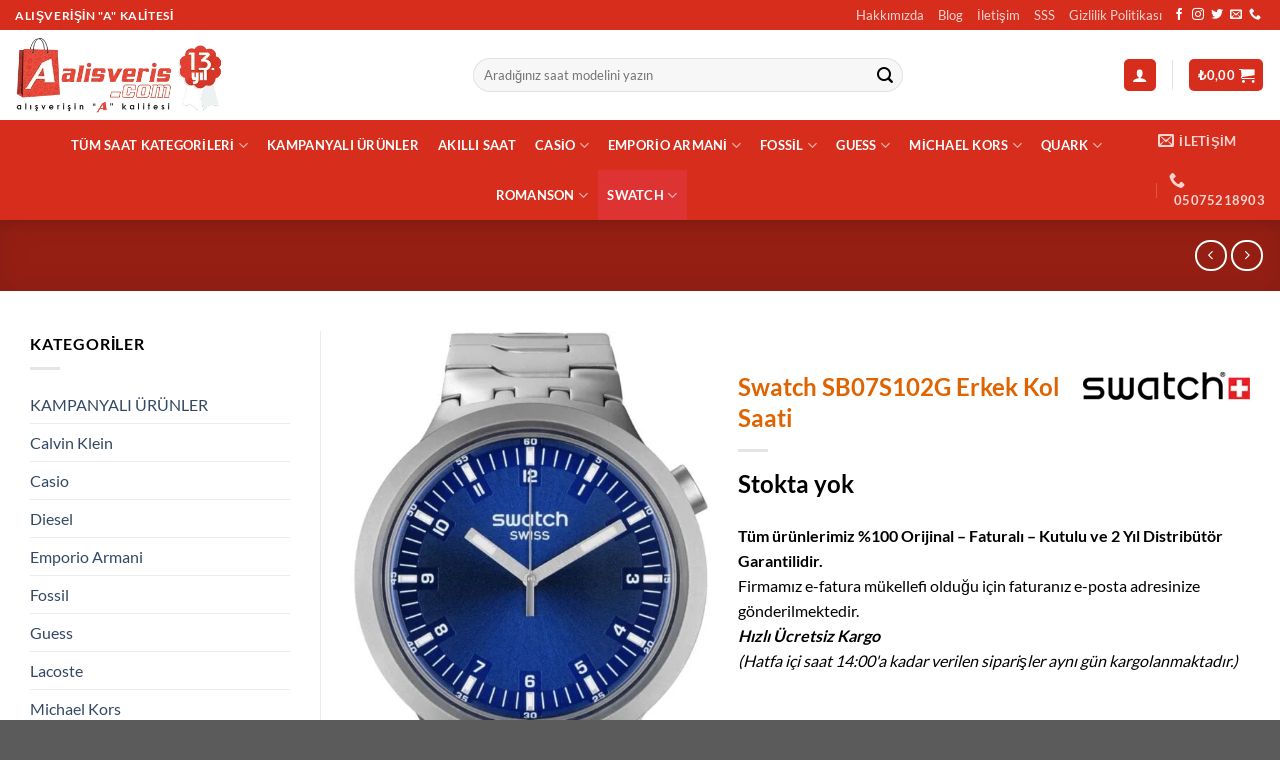

--- FILE ---
content_type: text/html; charset=UTF-8
request_url: https://www.aalisveris.com/urun/swatch-sb07s102g-erkek-kol-saati/
body_size: 67663
content:
<!DOCTYPE html><html lang="tr" prefix="og: https://ogp.me/ns#" class="loading-site no-js"><head><script data-no-optimize="1">var litespeed_docref=sessionStorage.getItem("litespeed_docref");litespeed_docref&&(Object.defineProperty(document,"referrer",{get:function(){return litespeed_docref}}),sessionStorage.removeItem("litespeed_docref"));</script> <meta charset="UTF-8" /><link rel="profile" href="http://gmpg.org/xfn/11" /><link rel="pingback" href="https://www.aalisveris.com/xmlrpc.php" /> <script type="litespeed/javascript">(function(html){html.className=html.className.replace(/\bno-js\b/,'js')})(document.documentElement)</script> <style>img:is([sizes="auto" i], [sizes^="auto," i]) { contain-intrinsic-size: 3000px 1500px }</style><meta name="viewport" content="width=device-width, initial-scale=1" /><script type="litespeed/javascript">window._wca=window._wca||[]</script>  <script id="google_gtagjs-js-consent-mode-data-layer" type="litespeed/javascript">window.dataLayer=window.dataLayer||[];function gtag(){dataLayer.push(arguments)}
gtag('consent','default',{"ad_personalization":"denied","ad_storage":"denied","ad_user_data":"denied","analytics_storage":"denied","functionality_storage":"denied","security_storage":"denied","personalization_storage":"denied","region":["AT","BE","BG","CH","CY","CZ","DE","DK","EE","ES","FI","FR","GB","GR","HR","HU","IE","IS","IT","LI","LT","LU","LV","MT","NL","NO","PL","PT","RO","SE","SI","SK"],"wait_for_update":500});window._googlesitekitConsentCategoryMap={"statistics":["analytics_storage"],"marketing":["ad_storage","ad_user_data","ad_personalization"],"functional":["functionality_storage","security_storage"],"preferences":["personalization_storage"]};window._googlesitekitConsents={"ad_personalization":"denied","ad_storage":"denied","ad_user_data":"denied","analytics_storage":"denied","functionality_storage":"denied","security_storage":"denied","personalization_storage":"denied","region":["AT","BE","BG","CH","CY","CZ","DE","DK","EE","ES","FI","FR","GB","GR","HR","HU","IE","IS","IT","LI","LT","LU","LV","MT","NL","NO","PL","PT","RO","SE","SI","SK"],"wait_for_update":500}</script> <title>Swatch SB07S102G Erkek Kol Saati modeli | Aalisveris</title><meta name="description" content="Swatch SB07S102G Erkek Kol Saati modeli indirimli fiyatlarla kampanyalı olarak taksit seçenekleri ile güvenle sipariş verebilirsiniz."/><meta name="robots" content="follow, index, max-snippet:-1, max-video-preview:-1, max-image-preview:large"/><link rel="canonical" href="https://www.aalisveris.com/urun/swatch-sb07s102g-erkek-kol-saati/" /><meta property="og:locale" content="tr_TR" /><meta property="og:type" content="product" /><meta property="og:title" content="Swatch SB07S102G Erkek Kol Saati modeli | Aalisveris" /><meta property="og:description" content="Swatch SB07S102G Erkek Kol Saati modeli indirimli fiyatlarla kampanyalı olarak taksit seçenekleri ile güvenle sipariş verebilirsiniz." /><meta property="og:url" content="https://www.aalisveris.com/urun/swatch-sb07s102g-erkek-kol-saati/" /><meta property="og:site_name" content="Aalisveris" /><meta property="og:updated_time" content="2025-08-01T11:28:56+03:00" /><meta property="fb:admins" content="100060917936418" /><meta property="og:image" content="https://www.aalisveris.com/wp-content/uploads/2310241718225710851.jpg" /><meta property="og:image:secure_url" content="https://www.aalisveris.com/wp-content/uploads/2310241718225710851.jpg" /><meta property="og:image:width" content="730" /><meta property="og:image:height" content="1024" /><meta property="og:image:alt" content="Swatch SB07S102G Erkek Kol Saati" /><meta property="og:image:type" content="image/jpeg" /><meta property="product:price:amount" content="8549" /><meta property="product:price:currency" content="TRY" /><meta name="twitter:card" content="summary_large_image" /><meta name="twitter:title" content="Swatch SB07S102G Erkek Kol Saati modeli | Aalisveris" /><meta name="twitter:description" content="Swatch SB07S102G Erkek Kol Saati modeli indirimli fiyatlarla kampanyalı olarak taksit seçenekleri ile güvenle sipariş verebilirsiniz." /><meta name="twitter:site" content="@Aalisveris" /><meta name="twitter:creator" content="@Aalisveris" /><meta name="twitter:image" content="https://www.aalisveris.com/wp-content/uploads/2310241718225710851.jpg" /><meta name="twitter:label1" content="Fiyat" /><meta name="twitter:data1" content="&#8378;8.549,00" /><meta name="twitter:label2" content="Uygunluk" /><meta name="twitter:data2" content="Stokta yok" /> <script type="application/ld+json" class="rank-math-schema">{"@context":"https://schema.org","@graph":[{"@type":["LocalBusiness","Organization"],"@id":"https://www.aalisveris.com/#organization","name":"Miray Bili\u015fim Hizmetleri","url":"https://www.miraynet.com","sameAs":["https://www.facebook.com/Aalisveris/","https://twitter.com/Aalisveris"],"email":"info@miraynet.com","logo":{"@type":"ImageObject","@id":"https://www.aalisveris.com/#logo","url":"https://www.aalisveris.com/wp-content/uploads/miray-saatcell-aalisveris-logo.png","contentUrl":"https://www.aalisveris.com/wp-content/uploads/miray-saatcell-aalisveris-logo.png","caption":"Aalisveris","inLanguage":"tr","width":"1200","height":"1200"},"openingHours":["Monday,Tuesday,Wednesday,Thursday,Friday,Saturday,Sunday 09:00-17:00"],"image":{"@id":"https://www.aalisveris.com/#logo"},"telephone":"+905075218903"},{"@type":"WebSite","@id":"https://www.aalisveris.com/#website","url":"https://www.aalisveris.com","name":"Aalisveris","publisher":{"@id":"https://www.aalisveris.com/#organization"},"inLanguage":"tr"},{"@type":"ImageObject","@id":"https://www.aalisveris.com/wp-content/uploads/2310241718225710851.jpg","url":"https://www.aalisveris.com/wp-content/uploads/2310241718225710851.jpg","width":"730","height":"1024","inLanguage":"tr"},{"@type":"ItemPage","@id":"https://www.aalisveris.com/urun/swatch-sb07s102g-erkek-kol-saati/#webpage","url":"https://www.aalisveris.com/urun/swatch-sb07s102g-erkek-kol-saati/","name":"Swatch SB07S102G Erkek Kol Saati modeli | Aalisveris","datePublished":"2024-03-14T20:34:09+03:00","dateModified":"2025-08-01T11:28:56+03:00","isPartOf":{"@id":"https://www.aalisveris.com/#website"},"primaryImageOfPage":{"@id":"https://www.aalisveris.com/wp-content/uploads/2310241718225710851.jpg"},"inLanguage":"tr"},{"@type":"Product","name":"Swatch SB07S102G Erkek Kol Saati modeli | Aalisveris","description":"Swatch SB07S102G Erkek Kol Saati modeli indirimli fiyatlarla kampanyal\u0131 olarak taksit se\u00e7enekleri ile g\u00fcvenle sipari\u015f verebilirsiniz.","sku":"SB07S102G","category":"Swatch &gt; Erkek Kol Saati","mainEntityOfPage":{"@id":"https://www.aalisveris.com/urun/swatch-sb07s102g-erkek-kol-saati/#webpage"},"image":[{"@type":"ImageObject","url":"https://www.aalisveris.com/wp-content/uploads/2310241718225710851.jpg","height":"1024","width":"730"}],"offers":{"@type":"Offer","price":"8549.00","priceCurrency":"TRY","priceValidUntil":"2026-12-31","availability":"https://schema.org/OutOfStock","itemCondition":"NewCondition","url":"https://www.aalisveris.com/urun/swatch-sb07s102g-erkek-kol-saati/","seller":{"@type":"Organization","@id":"https://www.aalisveris.com/","name":"Aalisveris","url":"https://www.aalisveris.com","logo":"https://www.aalisveris.com/wp-content/uploads/miray-saatcell-aalisveris-logo.png"},"priceSpecification":{"price":"8549","priceCurrency":"TRY","valueAddedTaxIncluded":"true"}},"@id":"https://www.aalisveris.com/urun/swatch-sb07s102g-erkek-kol-saati/#richSnippet"}]}</script> <link rel='dns-prefetch' href='//stats.wp.com' /><link rel='dns-prefetch' href='//www.googletagmanager.com' /><link rel='dns-prefetch' href='//jetpack.wordpress.com' /><link rel='dns-prefetch' href='//s0.wp.com' /><link rel='dns-prefetch' href='//public-api.wordpress.com' /><link rel='dns-prefetch' href='//0.gravatar.com' /><link rel='dns-prefetch' href='//1.gravatar.com' /><link rel='dns-prefetch' href='//2.gravatar.com' /><link rel='dns-prefetch' href='//widgets.wp.com' /><link rel='prefetch' href='https://www.aalisveris.com/wp-content/themes/flatsome/assets/js/flatsome.js?ver=e2eddd6c228105dac048' /><link rel='prefetch' href='https://www.aalisveris.com/wp-content/themes/flatsome/assets/js/chunk.slider.js?ver=3.20.3' /><link rel='prefetch' href='https://www.aalisveris.com/wp-content/themes/flatsome/assets/js/chunk.popups.js?ver=3.20.3' /><link rel='prefetch' href='https://www.aalisveris.com/wp-content/themes/flatsome/assets/js/chunk.tooltips.js?ver=3.20.3' /><link rel='prefetch' href='https://www.aalisveris.com/wp-content/themes/flatsome/assets/js/woocommerce.js?ver=1c9be63d628ff7c3ff4c' /><link rel="alternate" type="application/rss+xml" title="Aalisveris &raquo; akışı" href="https://www.aalisveris.com/feed/" /><link rel="alternate" type="application/rss+xml" title="Aalisveris &raquo; yorum akışı" href="https://www.aalisveris.com/comments/feed/" /><link rel="alternate" type="application/rss+xml" title="Aalisveris &raquo; Swatch SB07S102G Erkek Kol Saati yorum akışı" href="https://www.aalisveris.com/urun/swatch-sb07s102g-erkek-kol-saati/feed/" /><style id="litespeed-ccss">.ht-ctc-chat{--side:right}html{-ms-text-size-adjust:100%;-webkit-text-size-adjust:100%;font-family:sans-serif}body{margin:0}aside,header,main{display:block}a{background-color:#fff0}strong{font-weight:inherit;font-weight:bolder}small{display:inline-block;font-size:80%}img{border-style:none}svg:not(:root){overflow:hidden}button,input,textarea{font:inherit}button,input{overflow:visible}button{text-transform:none}[type=submit],button,html [type=button]{-webkit-appearance:button}button::-moz-focus-inner,input::-moz-focus-inner{border:0;padding:0}button:-moz-focusring,input:-moz-focusring{outline:1px dotted ButtonText}textarea{overflow:auto}[type=number]::-webkit-inner-spin-button,[type=number]::-webkit-outer-spin-button{height:auto}[type=search]{-webkit-appearance:textfield}[type=search]::-webkit-search-cancel-button,[type=search]::-webkit-search-decoration{-webkit-appearance:none}*,:after,:before,html{box-sizing:border-box}html{background-attachment:fixed}body{-webkit-font-smoothing:antialiased;-moz-osx-font-smoothing:grayscale;color:var(--fs-color-base)}img{display:inline-block;height:auto;max-width:100%;vertical-align:middle}p:empty{display:none}a,button,input{touch-action:manipulation}.col{margin:0;padding:0 15px 30px;position:relative;width:100%}.col-fit{flex:1}.col-inner{background-position:50% 50%;background-repeat:no-repeat;background-size:cover;flex:1 0 auto;margin-left:auto;margin-right:auto;position:relative;width:100%}@media screen and (min-width:850px){.col:first-child .col-inner{margin-left:auto;margin-right:0}.col+.col .col-inner{margin-left:0;margin-right:auto}}@media screen and (max-width:849px){.col{padding-bottom:30px}}@media screen and (min-width:850px){.row-divided>.col+.col:not(.large-12){border-left:1px solid #ececec}.col-divided{border-right:1px solid #ececec;padding-right:30px}.col.col-divided:not(.col-first):last-child{border-left:1px solid #ececec;border-right:0;padding-left:30px;padding-right:0}.col-divided+.col{padding-left:30px}}.align-equal>.col{display:flex}.align-center{justify-content:center!important}.small-12{flex-basis:100%;max-width:100%}@media screen and (min-width:550px){.medium-3{flex-basis:25%;max-width:25%}.medium-4{flex-basis:33.3333333333%;max-width:33.3333333333%}.medium-6{flex-basis:50%;max-width:50%}.medium-8{flex-basis:66.6666666667%;max-width:66.6666666667%}}@media screen and (min-width:850px){.large-2{flex-basis:16.6666666667%;max-width:16.6666666667%}.large-3{flex-basis:25%;max-width:25%}.large-4{flex-basis:33.3333333333%;max-width:33.3333333333%}.large-5{flex-basis:41.6666666667%;max-width:41.6666666667%}.large-6{flex-basis:50%;max-width:50%}.large-7{flex-basis:58.3333333333%;max-width:58.3333333333%}.large-9{flex-basis:75%;max-width:75%}}.container,.row{margin-left:auto;margin-right:auto;width:100%}.container{padding-left:15px;padding-right:15px}.container,.row{max-width:1080px}.row.row-small{max-width:1065px}.row.row-large{max-width:1110px}.flex-row{align-items:center;display:flex;flex-flow:row nowrap;justify-content:space-between;width:100%}.flex-row-col{display:flex;flex-direction:column;justify-content:flex-start}.header .flex-row{height:100%}.flex-col{max-height:100%}.flex-grow{-ms-flex-negative:1;-ms-flex-preferred-size:auto!important;flex:1}.flex-center{margin:0 auto}.flex-left{margin-right:auto}.flex-right{margin-left:auto}@media (max-width:849px){.medium-flex-wrap{flex-flow:column wrap}.medium-flex-wrap .flex-col{flex-grow:0;padding-bottom:5px;padding-top:5px;width:100%}}@media (-ms-high-contrast:none){.payment-icon svg{max-width:50px}.nav>li>a>i{top:-1px}}.row{display:flex;flex-flow:row wrap;width:100%}.container .row:not(.row-collapse),.row .row:not(.row-collapse){margin-left:-15px;margin-right:-15px;padding-left:0;padding-right:0;width:auto}.row .container{padding-left:0;padding-right:0}.row-full-width{max-width:100%!important}.container .row-small:not(.row-collapse){margin-bottom:0;margin-left:-10px;margin-right:-10px}.row-small>.col{margin-bottom:0;padding:0 9.8px 19.6px}@media screen and (min-width:850px){.row-large{padding-left:0;padding-right:0}.container .row-large:not(.row-collapse),.row .row-large:not(.row-collapse){margin-bottom:0;margin-left:-30px;margin-right:-30px}.row-large>.col{margin-bottom:0;padding:0 30px 30px}}.nav-dropdown{background-color:#fff;color:var(--fs-color-base);display:table;left:-99999px;margin:0;max-height:0;min-width:260px;opacity:0;padding:20px 0;position:absolute;text-align:left;visibility:hidden;z-index:9}.nav-dropdown:after{clear:both;content:"";display:block;height:0;visibility:hidden}.nav-dropdown li{display:block;margin:0;vertical-align:top}.nav-dropdown>li.html{min-width:260px}.nav-dropdown>li>a{display:block;line-height:1.3;padding:10px 20px;width:auto}.nav-dropdown>li:last-child:not(.nav-dropdown-col)>a{border-bottom:0!important}.nav-dropdown.dropdown-uppercase>li>a{font-size:.85em;text-transform:uppercase}.nav-dropdown.nav-dropdown-bold>li>a{border-radius:10px;margin:0 10px;padding-left:10px;padding-right:5px}.nav-dropdown.nav-dropdown-bold li.html{padding:0 20px 10px}.menu-item-has-block .nav-dropdown{padding:0}.nav-dropdown-has-shadow .nav-dropdown{box-shadow:1px 1px 15px rgb(0 0 0/.15)}.nav p{margin:0;padding-bottom:0}.nav,.nav ul:not(.nav-dropdown){margin:0;padding:0}.nav{align-items:center;display:flex;flex-flow:row wrap;width:100%}.nav,.nav>li{position:relative}.nav>li{display:inline-block;list-style:none;margin:0 7px;padding:0}.nav>li>a{align-items:center;display:inline-flex;flex-wrap:wrap;padding:10px 0}.nav.nav-small>li>a{font-weight:400;padding-bottom:5px;padding-top:5px;vertical-align:top}.nav-small.nav>li.html{font-size:.75em}.nav-center{justify-content:center}.nav-left{justify-content:flex-start}.nav-right{justify-content:flex-end}@media (max-width:849px){.medium-nav-center{justify-content:center}}.nav-dropdown>li>a,.nav>li>a{color:rgb(74 74 74/.85)}.nav-dropdown>li>a{display:block}.nav li:first-child{margin-left:0!important}.nav li:last-child{margin-right:0!important}.nav-uppercase>li>a{font-weight:bolder;letter-spacing:.02em;text-transform:uppercase}@media (min-width:850px){.nav-divided>li{margin:0 .7em}.nav-divided>li+li>a:after{border-left:1px solid rgb(0 0 0/.1);content:"";height:15px;left:-1em;margin-top:-7px;position:absolute;top:50%;width:1px}}li.html form,li.html input{margin:0}.nav-line-bottom>li:after,.nav-line-bottom>li:before{display:none}.tabbed-content{display:flex;flex-flow:row wrap}.nav-box>li{margin:0}.nav-box>li>a{line-height:2.5em;padding:0 .75em}.nav.nav-vertical{flex-flow:column}.nav.nav-vertical li{list-style:none;margin:0;width:100%}.nav-vertical li li{font-size:1em;padding-left:.5em}.nav-vertical>li{align-items:center;display:flex;flex-flow:row wrap}.nav-vertical>li ul{width:100%}.nav-vertical>li.html{padding-bottom:1em;padding-top:1em}.nav .children{left:-99999px;opacity:0;position:fixed;transform:translateX(-10px)}@media (prefers-reduced-motion){.nav .children{opacity:1;transform:none}}.nav-sidebar.nav-vertical>li+li{border-top:1px solid #ececec}.nav-vertical>li+li{border-top:1px solid #ececec}.nav-vertical .social-icons{display:block;width:100%}.badge-container{margin:30px 0 0}.button,button,input[type=button]{background-color:#fff0;border:1px solid #fff0;border-radius:0;box-sizing:border-box;color:currentColor;display:inline-block;font-size:.97em;font-weight:bolder;letter-spacing:.03em;line-height:2.4em;margin-right:1em;margin-top:0;max-width:100%;min-height:2.5em;min-width:24px;padding:0 1.2em;position:relative;text-align:center;text-decoration:none;text-rendering:optimizeLegibility;text-shadow:none;text-transform:uppercase;vertical-align:middle}.button span{display:inline-block;line-height:1.6}.button.is-outline{line-height:2.19em}.button,input[type=button].button{background-color:var(--fs-color-primary);border-color:rgb(0 0 0/.05);color:#fff}.button.is-outline{background-color:#fff0;border:2px solid}.is-form,input[type=button].is-form{background-color:#f9f9f9;border:1px solid #ddd;color:#666;font-weight:400;overflow:hidden;position:relative;text-shadow:1px 1px 1px #fff;text-transform:none}.dark .button{color:#fff}.is-outline{color:silver}.primary{background-color:var(--fs-color-primary)}.button.alt,.secondary{background-color:var(--fs-color-secondary)}.text-center .button:first-of-type{margin-left:0!important}.text-center .button:last-of-type{margin-right:0!important}.header-button{display:inline-block}.header-button .button{margin:0}.flex-col .button,.flex-col button,.flex-col input{margin-bottom:0}.is-divider{background-color:rgb(0 0 0/.1);display:block;height:3px;margin:1em 0;max-width:30px;width:100%}.widget .is-divider{margin-top:.66em}form{margin-bottom:0}input[type=number],input[type=search],textarea{background-color:#fff;border:1px solid #ddd;border-radius:0;box-shadow:inset 0 1px 2px rgb(0 0 0/.1);box-sizing:border-box;color:#333;font-size:.97em;height:2.507em;max-width:100%;padding:0 .75em;vertical-align:middle;width:100%}@media (max-width:849px){input[type=number],input[type=search],textarea{font-size:1rem}}input[type=number],input[type=search],textarea{-webkit-appearance:none;-moz-appearance:none;appearance:none}textarea{min-height:120px;padding-top:.7em}label{display:block;font-size:.9em;font-weight:700;margin-bottom:.4em}.form-flat input:not([type=submit]){background-color:rgb(0 0 0/.03);border-color:rgb(0 0 0/.09);border-radius:99px;box-shadow:none;color:currentColor!important}.form-flat button,.form-flat input{border-radius:99px}.form-flat .flex-row .flex-col{padding-right:4px}.form-flat .button.icon{background-color:transparent!important;border-color:transparent!important;box-shadow:none;color:currentColor!important}.form-minimal input:not([type=submit]){background-color:#fff0;box-shadow:none}.form-minimal.quantity .qty{border-left:0;border-right:0;max-width:2em}i[class*=" icon-"],i[class^=icon-]{speak:none!important;display:inline-block;font-display:block;font-family:fl-icons!important;font-style:normal!important;font-variant:normal!important;font-weight:400!important;line-height:1.2;margin:0;padding:0;position:relative;text-transform:none!important}.button i,button i{top:-1.5px;vertical-align:middle}a.icon:not(.button){font-family:sans-serif;font-size:1.2em;margin-left:.25em;margin-right:.25em}.header a.icon:not(.button){margin-left:.3em;margin-right:.3em}.header .nav-small a.icon:not(.button){font-size:1em}.button.icon{display:inline-block;margin-left:.12em;margin-right:.12em;min-width:2.5em;padding-left:.6em;padding-right:.6em}.button.icon i{font-size:1.2em}.button.icon.is-small{border-width:1px}.button.icon.is-small i{top:-1px}.button.icon.circle,.button.icon.round{padding-left:0;padding-right:0}.button.icon.round>span{margin:0 8px}.button.icon.round>span+i{margin-left:-4px}.button.icon.circle>i,.button.icon.round>i{margin:0 8px}.button.icon.circle>i:only-child,.button.icon.round>i:only-child{margin:0}.nav>li>a>i{font-size:20px;vertical-align:middle}.nav>li>a>i+span{margin-left:5px}.nav>li>a>i.icon-menu{font-size:1.9em}.nav>li.has-icon>a>i{min-width:1em}.has-dropdown .icon-angle-down{font-size:16px;margin-left:.2em;opacity:.6}[data-icon-label]{position:relative}[data-icon-label="0"]:after{display:none}[data-icon-label]:after{background-color:var(--fs-color-secondary);border-radius:99px;box-shadow:1px 1px 3px 0 rgb(0 0 0/.3);color:#fff;content:attr(data-icon-label);font-family:Arial,Sans-serif!important;font-size:11px;font-style:normal;font-weight:bolder;height:17px;letter-spacing:-.5px;line-height:17px;min-width:17px;opacity:.9;padding-left:2px;padding-right:2px;position:absolute;right:-10px;text-align:center;top:-10px;z-index:1}.button [data-icon-label]:after{right:-12px;top:-12px}img{opacity:1}.lazy-load{background-color:rgb(0 0 0/.03)}.image-tools{padding:10px;position:absolute}.image-tools.bottom.left{padding-right:0;padding-top:0}.image-tools.top.right{padding-bottom:0;padding-left:0}@media only screen and (max-device-width:1024px){.image-tools{opacity:1!important;padding:5px}}.mfp-hide{display:none!important}.ux-menu-link{align-items:center}.ux-menu.ux-menu--divider-solid .ux-menu-link:not(:last-of-type) .ux-menu-link__link{border-bottom-style:solid}.ux-menu-link__link{align-items:baseline;border-bottom-color:#ececec;border-bottom-width:1px;color:currentColor;flex:1;min-height:2.5em;padding-bottom:.3em;padding-top:.3em}.ux-menu-link__icon{flex-shrink:0;vertical-align:middle;width:16px}.ux-menu-link__icon+.ux-menu-link__text{padding-left:.5em}.stack{--stack-gap:0;display:flex}.stack-col{flex-direction:column}.stack-col>*{margin:0!important}.stack-col>*~*{margin-top:var(--stack-gap)!important}.justify-start{justify-content:flex-start}label{color:#222}.slider{position:relative;scrollbar-width:none}.slider:not(.flickity-enabled){-ms-overflow-style:-ms-autohiding-scrollbar;overflow-x:scroll;overflow-y:hidden;white-space:nowrap;width:auto}.slider::-webkit-scrollbar{height:0!important;width:0!important}.slider:not(.flickity-enabled)>*{display:inline-block!important;vertical-align:top;white-space:normal!important}.slider>div:not(.col){width:100%}a{color:var(--fs-experimental-link-color);text-decoration:none}a.plain{color:currentColor}.dark a{color:currentColor}ul{list-style:disc}ul{margin-top:0;padding:0}ul ul{margin:1.5em 0 1.5em 3em}li{margin-bottom:.6em}.button,button,input,textarea{margin-bottom:1em}form,p,ul{margin-bottom:1.3em}form p{margin-bottom:.5em}body{line-height:1.6}h1,h2{color:#555;margin-bottom:.5em;margin-top:0;text-rendering:optimizeSpeed;width:100%}h1{font-size:1.7em}h1,h2{line-height:1.3}h2{font-size:1.6em}@media (max-width:549px){h1{font-size:1.4em}h2{font-size:1.2em}}p{margin-top:0}.uppercase,span.widget-title{letter-spacing:.05em;line-height:1.05;text-transform:uppercase}span.widget-title{font-size:1em;font-weight:600}.is-normal{font-weight:400}.uppercase{line-height:1.2;text-transform:uppercase}.is-larger{font-size:1.3em}.is-small,.is-small.button{font-size:.8em}@media (max-width:549px){.is-larger{font-size:1.2em}}.nav>li>a{font-size:.8em}.nav>li.html{font-size:.85em}.clearfix:after,.container:after,.row:after{clear:both;content:"";display:table}@media (max-width:549px){.hide-for-small{display:none!important}}@media (min-width:850px){.show-for-medium{display:none!important}}@media (max-width:849px){.hide-for-medium{display:none!important}.medium-text-center{float:none!important;text-align:center!important;width:100%!important}}.full-width{display:block;max-width:100%!important;padding-left:0!important;padding-right:0!important;width:100%!important}.mb-0{margin-bottom:0!important}.ml-0{margin-left:0!important}.mb-half{margin-bottom:15px}.ml-half{margin-left:15px}.mb-half:last-child{margin-bottom:0}.pb{padding-bottom:30px}.pt{padding-top:30px}.inner-padding{padding:30px}.last-reset :last-child{margin-bottom:0}.text-left{text-align:left}.text-center{text-align:center}.text-center .is-divider,.text-center>div{margin-left:auto;margin-right:auto}.relative{position:relative!important}.absolute{position:absolute!important}.fixed{position:fixed!important;z-index:12}.top{top:0}.right{right:0}.left{left:0}.bottom,.fill{bottom:0}.fill{height:100%;left:0;margin:0!important;padding:0!important;position:absolute;right:0;top:0}.bg-fill{background-position:50% 50%;background-repeat:no-repeat!important;background-size:cover!important}.circle{border-radius:999px!important;-o-object-fit:cover;object-fit:cover}.round{border-radius:5px}.z-1{z-index:21}.z-3{z-index:23}.z-top{z-index:9995}.flex{display:flex}.inline-block{display:inline-block}.no-scrollbar{-ms-overflow-style:-ms-autohiding-scrollbar;scrollbar-width:none}.no-scrollbar::-webkit-scrollbar{height:0!important;width:0!important}.screen-reader-text{clip:rect(1px,1px,1px,1px);height:1px;overflow:hidden;position:absolute!important;width:1px}.box-shadow{box-shadow:0 3px 6px -4px rgb(0 0 0/.16),0 3px 6px rgb(0 0 0/.23)}[data-parallax-container]{overflow:hidden}@media (prefers-reduced-motion:no-preference){[data-parallax]{will-change:transform!important}[data-parallax]:not(.parallax-active){opacity:0}}.show-on-hover{filter:blur(0);opacity:0}.dark,.dark p{color:#f1f1f1}.nav-dark .nav>li>a{color:hsl(0 0% 100%/.8)}.nav-dark .nav-divided>li+li>a:after{border-color:hsl(0 0% 100%/.2)}.nav-dark .nav>li.html{color:#fff}:root{--flatsome-scroll-padding-top:calc(var(--flatsome--header--sticky-height, 0px) + var(--wp-admin--admin-bar--height, 0px))}html{overflow-x:hidden;scroll-padding-top:var(--flatsome-scroll-padding-top)}@supports (overflow:clip){body{overflow-x:clip}}#main,#wrapper{background-color:#fff;position:relative}.ux-body-overlay{background-color:rgb(0 0 0/.3);bottom:0;display:block;height:100%;left:0;opacity:0;position:fixed;right:0;top:0;visibility:hidden;width:100%;z-index:29}.header,.header-wrapper{background-position:50%0;background-size:cover;position:relative;width:100%;z-index:1001}.header-bg-color{background-color:hsl(0 0% 100%/.9)}.header-bottom,.header-top{align-items:center;display:flex;flex-wrap:no-wrap}.header-bg-color,.header-bg-image{background-position:50%0}.header-top{background-color:var(--fs-color-primary);min-height:20px;position:relative;z-index:11}.header-main{position:relative;z-index:10}.header-bottom{min-height:35px;position:relative;z-index:9}.header-shadow .header-wrapper{box-shadow:1px 1px 10px rgb(0 0 0/.15)}.nav>li.header-divider{border-left:1px solid rgb(0 0 0/.1);height:30px;margin:0 7.5px;position:relative;vertical-align:middle}.widget{margin-bottom:1.5em}.widget ul{margin:0}.widget li{list-style:none}.widget>ul>li{list-style:none;margin:0;text-align:left}.widget>ul>li li{list-style:none}.widget>ul>li>a{display:inline-block;flex:1;padding:6px 0}.widget>ul>li:before{display:inline-block;font-family:fl-icons;margin-right:6px;opacity:.6}.widget>ul>li li>a{display:inline-block;font-size:.9em;padding:3px 0}.widget>ul>li+li{border-top:1px solid #ececec}.widget>ul>li ul{border-left:1px solid #ddd;display:none;margin:0 0 10px 3px;padding-left:15px;width:100%}.widget>ul>li ul li{border:0;margin:0}.widget .current-cat-parent>ul{display:block}.widget .current-cat>a{color:#000;font-weight:bolder}html{background-color:#4d4d4d}.back-to-top{bottom:20px;margin:0;opacity:0;right:20px;transform:translateY(30%)}.logo{line-height:1;margin:0}.logo a{color:var(--fs-color-primary);display:block;font-size:32px;font-weight:bolder;margin:0;text-decoration:none;text-transform:uppercase}.logo img{display:block;width:auto}.header-logo-dark{display:none!important}.logo-left .logo{margin-left:0;margin-right:30px}@media screen and (max-width:849px){.header-inner .nav{flex-wrap:nowrap}.medium-logo-center .flex-left{flex:1 1 0%;order:1}.medium-logo-center .logo{margin:0 15px;order:2;text-align:center}.medium-logo-center .logo img{margin:0 auto}.medium-logo-center .flex-right{flex:1 1 0%;order:3}}.message-box{background-color:#f1f1f1;padding-left:30px;padding-right:30px}.message-box.dark{background-color:#333}.message-box .col,.message-box .col-inner,.message-box .row{padding-bottom:0!important;padding-top:0!important}.next-prev-thumbs li{display:inline-block;margin:0 1px!important;position:relative}.next-prev-thumbs li .button{margin-bottom:0}.next-prev-thumbs .nav-dropdown{min-width:90px;padding:2px;width:90px}.page-title{position:relative}.page-title-bg{overflow:hidden}.title-overlay{background-color:rgb(0 0 0/.25)}.page-title-inner{min-height:60px;padding-top:20px;position:relative}.page-title-inner ul{margin-bottom:0;margin-top:0}.featured-title{background-color:var(--fs-color-primary);text-shadow:1px 1px 1px rgb(0 0 0/.2)}.featured-title .page-title-inner{padding-bottom:20px}.featured-title .page-title-bg{box-shadow:inset 0 0 30px 0 rgb(0 0 0/.1)}.payment-icons .payment-icon{background-color:rgb(0 0 0/.1);border-radius:5px;display:inline-block;margin:3px 3px 0;opacity:.6;padding:3px 5px 5px}.payment-icons .payment-icon svg{height:20px;vertical-align:middle;width:auto!important}.sidebar-menu .search-form{display:block!important}.searchform-wrapper form{margin-bottom:0}.sidebar-menu .search-form{padding:5px 0;width:100%}.searchform{position:relative}.searchform .button.icon{margin:0}.searchform .button.icon i{font-size:1.2em}.searchform-wrapper{width:100%}.searchform-wrapper.form-flat .flex-col:last-of-type{margin-left:-2.9em}@media (max-width:849px){.searchform-wrapper{font-size:1rem}}.header .search-form .live-search-results{background-color:hsl(0 0% 100%/.95);box-shadow:0 0 10px 0 rgb(0 0 0/.1);color:#111;left:0;position:absolute;right:0;text-align:left;top:105%}.icon-user:before{content:""}.icon-shopping-cart:before{content:""}.icon-phone:before{content:""}.icon-menu:before{content:""}.icon-equalizer:before{content:""}.icon-angle-right:before{content:""}.icon-angle-up:before{content:""}.icon-angle-down:before{content:""}.icon-twitter:before{content:""}.icon-envelop:before{content:""}.icon-facebook:before{content:""}.icon-instagram:before{content:""}.icon-search:before{content:""}.social-icons{color:#999;display:inline-block;font-size:.85em;vertical-align:middle}.html .social-icons{font-size:1em}.social-icons i{min-width:1em}.nav-dark .social-icons{color:#fff}.product-summary .ux-product-brands{display:inline-flex;flex-wrap:wrap;gap:15px}@media (min-width:1000px){.product-summary .ux-product-brands{flex-direction:column;float:right;margin-block:0;margin-inline-start:15px}}.filter-button{display:inline-block;margin-top:.5em}.widget_product_categories>ul>li{align-items:center;display:flex;flex-flow:row wrap}.woocommerce-product-gallery .woocommerce-product-gallery__wrapper{margin:0}.price{line-height:1}.product-info .price{font-size:1.5em;font-weight:bolder;margin:.5em 0}.price-wrapper .price{display:block}span.amount{color:#111;font-weight:700;white-space:nowrap}.header-cart-title span.amount{color:currentColor}.product-main{padding:40px 0}.product-info{padding-top:10px}.product-summary .woocommerce-Price-currencySymbol{display:inline-block;font-size:.75em;vertical-align:top}form.cart{display:flex;flex-wrap:wrap;gap:1em;width:100%}form.cart>*{flex:1 1 100%;margin:0}form.cart :where(.ux-quantity,.single_add_to_cart_button,.ux-buy-now-button){flex:0 0 auto}.product-info p.stock{font-size:.8em;font-weight:700;line-height:1.3;margin-bottom:1em}p.in-stock{color:var(--fs-color-success)}.product-gallery{padding-bottom:0!important}.product-gallery-slider img{width:100%}.product-footer .woocommerce-tabs{border-top:1px solid #ececec;padding:30px 0}.sticky-add-to-cart__product{align-items:center;display:none;padding:3px}.sticky-add-to-cart__product .product-title-small{line-height:1;margin-right:1em;max-width:180px}.sticky-add-to-cart__product .sticky-add-to-cart-img{border-radius:5px;height:45px;margin-right:1em;-o-object-fit:cover;object-fit:cover;-o-object-position:50% 50%;object-position:50% 50%;width:45px}.quantity{display:inline-flex;opacity:1;vertical-align:top;white-space:nowrap}.quantity .button.minus{border-bottom-right-radius:0!important;border-right:0!important;border-top-right-radius:0!important}.quantity .button.plus{border-bottom-left-radius:0!important;border-left:0!important;border-top-left-radius:0!important}.quantity .minus,.quantity .plus{padding-left:.4em;padding-right:.4em}.quantity input{display:inline-block;margin:0;padding-left:0;padding-right:0;vertical-align:top}.quantity input[type=number]{-webkit-appearance:textfield;-moz-appearance:textfield;appearance:textfield;border-radius:0!important;font-size:1em;max-width:2.5em;text-align:center;width:2.5em}@media (max-width:549px){.quantity input[type=number]{width:2em}}.quantity input[type=number]::-webkit-inner-spin-button,.quantity input[type=number]::-webkit-outer-spin-button{-webkit-appearance:none;margin:0}.woocommerce-mini-cart__empty-message{text-align:center}.cart-popup-title>span{display:block;font-size:1.125em}.cart-popup-inner{display:flex;flex-direction:column;padding-bottom:0}.cart-popup-inner>:last-child{margin-bottom:30px}.cart-popup-inner .widget_shopping_cart{margin-bottom:0}.cart-popup-inner .widget_shopping_cart,.cart-popup-inner .widget_shopping_cart_content{display:flex;flex:1;flex-direction:column}@media (min-height:500px){.cart-popup-inner--sticky{min-height:calc(100vh - var(--wp-admin--admin-bar--height, 0px))}}.ux-mini-cart-empty{gap:30px;padding:15px 0}.ux-mini-cart-empty .woocommerce-mini-cart__empty-message{margin-bottom:0}:root{--primary-color:#d72d1c;--fs-color-primary:#d72d1c;--fs-color-secondary:#df6401;--fs-color-success:#627D47;--fs-color-alert:#df6401;--fs-color-base:#000000;--fs-experimental-link-color:#334862;--fs-experimental-link-color-hover:#111}.container,.row{max-width:1890px}.row.row-small{max-width:1882.5px}.row.row-large{max-width:1920px}.header-main{height:90px}#logo img{max-height:90px}#logo{width:211px}#logo img{padding:2px 0}#logo a{max-width:250pxpx}.header-bottom{min-height:55px}.header-top{min-height:30px}.search-form{width:50%}.header-bg-color{background-color:rgb(255 255 255/.9)}.header-bottom{background-color:#d72d1c}.top-bar-nav>li>a{line-height:16px}.header-bottom-nav>li>a{line-height:50px}@media (max-width:549px){.header-main{height:70px}#logo img{max-height:70px}}.nav-dropdown{font-size:100%}h1,h2,.heading-font{color:#df6401}body{font-size:100%}@media screen and (max-width:549px){body{font-size:100%}}body{font-family:Lato,sans-serif}body{font-weight:400;font-style:normal}.nav>li>a{font-family:Lato,sans-serif}.nav>li>a{font-weight:700;font-style:normal}h1,h2,.heading-font{font-family:Lato,sans-serif}h1,h2,.heading-font{font-weight:700;font-style:normal}.header:not(.transparent) .header-bottom-nav.nav>li>a{color:#fff}.shop-page-title.featured-title .title-overlay{background-color:rgb(0 0 0/.3)}input[type="button"],button:not(.icon),.button:not(.icon){border-radius:2!important}.box-shadow{box-shadow:0 3px 6px -4px rgb(0 0 0/.16),0 3px 6px rgb(0 0 0/.23);border-radius:15px}.product-info{padding-top:40px}.product-main{padding-bottom:10px}.form-minimal.quantity .qty{max-width:3em}.product-info p.stock{font-size:1.5em}.nav-left{place-content:center}.quantity+.button{font-size:.8em;border-radius:10px}input[type="button"],button:not(.icon),.button:not(.icon){border-radius:10px}h1{font-size:1.5em}#gap-1242527950{padding-top:5px}#text-2600606615{font-size:.8rem}#gap-1401994951{padding-top:10px}#text-4057859308{font-size:1.25rem;line-height:2}#col-831208326>.col-inner{padding:10px 10px 0 20px}#text-79157005{font-size:1.3rem;text-align:center}#gap-1182187131{padding-top:10px}#gap-1104348170{padding-top:5px}#gap-482914617{padding-top:5px}#gap-1332840045{padding-top:5px}#text-232428984{font-size:.8rem}#gap-338053418{padding-top:10px}#text-1548245046{font-size:1.25rem;line-height:2}#col-742772275>.col-inner{padding:10px 10px 0 20px}.screen-reader-text{clip:rect(1px,1px,1px,1px);word-wrap:normal!important;border:0;clip-path:inset(50%);height:1px;margin:-1px;overflow:hidden;overflow-wrap:normal!important;padding:0;position:absolute!important;width:1px}:root{--primary-color:#2d3748;--secondary-color:#4a5568;--hover-bg:#f7fafc;--border-color:#e2e8f0;--box-shadow:0 2px 15px rgba(0, 0, 0, 0.1)}:root{--wp--preset--aspect-ratio--square:1;--wp--preset--aspect-ratio--4-3:4/3;--wp--preset--aspect-ratio--3-4:3/4;--wp--preset--aspect-ratio--3-2:3/2;--wp--preset--aspect-ratio--2-3:2/3;--wp--preset--aspect-ratio--16-9:16/9;--wp--preset--aspect-ratio--9-16:9/16;--wp--preset--color--black:#000000;--wp--preset--color--cyan-bluish-gray:#abb8c3;--wp--preset--color--white:#ffffff;--wp--preset--color--pale-pink:#f78da7;--wp--preset--color--vivid-red:#cf2e2e;--wp--preset--color--luminous-vivid-orange:#ff6900;--wp--preset--color--luminous-vivid-amber:#fcb900;--wp--preset--color--light-green-cyan:#7bdcb5;--wp--preset--color--vivid-green-cyan:#00d084;--wp--preset--color--pale-cyan-blue:#8ed1fc;--wp--preset--color--vivid-cyan-blue:#0693e3;--wp--preset--color--vivid-purple:#9b51e0;--wp--preset--color--primary:#d72d1c;--wp--preset--color--secondary:#df6401;--wp--preset--color--success:#627D47;--wp--preset--color--alert:#df6401;--wp--preset--gradient--vivid-cyan-blue-to-vivid-purple:linear-gradient(135deg,rgba(6,147,227,1) 0%,rgb(155,81,224) 100%);--wp--preset--gradient--light-green-cyan-to-vivid-green-cyan:linear-gradient(135deg,rgb(122,220,180) 0%,rgb(0,208,130) 100%);--wp--preset--gradient--luminous-vivid-amber-to-luminous-vivid-orange:linear-gradient(135deg,rgba(252,185,0,1) 0%,rgba(255,105,0,1) 100%);--wp--preset--gradient--luminous-vivid-orange-to-vivid-red:linear-gradient(135deg,rgba(255,105,0,1) 0%,rgb(207,46,46) 100%);--wp--preset--gradient--very-light-gray-to-cyan-bluish-gray:linear-gradient(135deg,rgb(238,238,238) 0%,rgb(169,184,195) 100%);--wp--preset--gradient--cool-to-warm-spectrum:linear-gradient(135deg,rgb(74,234,220) 0%,rgb(151,120,209) 20%,rgb(207,42,186) 40%,rgb(238,44,130) 60%,rgb(251,105,98) 80%,rgb(254,248,76) 100%);--wp--preset--gradient--blush-light-purple:linear-gradient(135deg,rgb(255,206,236) 0%,rgb(152,150,240) 100%);--wp--preset--gradient--blush-bordeaux:linear-gradient(135deg,rgb(254,205,165) 0%,rgb(254,45,45) 50%,rgb(107,0,62) 100%);--wp--preset--gradient--luminous-dusk:linear-gradient(135deg,rgb(255,203,112) 0%,rgb(199,81,192) 50%,rgb(65,88,208) 100%);--wp--preset--gradient--pale-ocean:linear-gradient(135deg,rgb(255,245,203) 0%,rgb(182,227,212) 50%,rgb(51,167,181) 100%);--wp--preset--gradient--electric-grass:linear-gradient(135deg,rgb(202,248,128) 0%,rgb(113,206,126) 100%);--wp--preset--gradient--midnight:linear-gradient(135deg,rgb(2,3,129) 0%,rgb(40,116,252) 100%);--wp--preset--font-size--small:13px;--wp--preset--font-size--medium:20px;--wp--preset--font-size--large:36px;--wp--preset--font-size--x-large:42px;--wp--preset--spacing--20:0.44rem;--wp--preset--spacing--30:0.67rem;--wp--preset--spacing--40:1rem;--wp--preset--spacing--50:1.5rem;--wp--preset--spacing--60:2.25rem;--wp--preset--spacing--70:3.38rem;--wp--preset--spacing--80:5.06rem;--wp--preset--shadow--natural:6px 6px 9px rgba(0, 0, 0, 0.2);--wp--preset--shadow--deep:12px 12px 50px rgba(0, 0, 0, 0.4);--wp--preset--shadow--sharp:6px 6px 0px rgba(0, 0, 0, 0.2);--wp--preset--shadow--outlined:6px 6px 0px -3px rgba(255, 255, 255, 1), 6px 6px rgba(0, 0, 0, 1);--wp--preset--shadow--crisp:6px 6px 0px rgba(0, 0, 0, 1)}:where(body){margin:0}body{padding-top:0;padding-right:0;padding-bottom:0;padding-left:0}a:where(:not(.wp-element-button)){text-decoration:none}</style><link rel="preload" data-asynced="1" data-optimized="2" as="style" onload="this.onload=null;this.rel='stylesheet'" href="https://www.aalisveris.com/wp-content/litespeed/ucss/44176debeb493dfcb034eb32ca266773.css?ver=b5422" /><script data-optimized="1" type="litespeed/javascript" data-src="https://www.aalisveris.com/wp-content/plugins/litespeed-cache/assets/js/css_async.min.js"></script><link rel="preload" as="image" href="https://www.aalisveris.com/wp-content/uploads/2310241718225710851-500x701.jpg.webp"><link rel="preload" as="image" href="https://www.aalisveris.com/wp-content/uploads/Swatch-marka-saat-logo.png.webp"><style id='woocommerce-inline-inline-css' type='text/css'>.woocommerce form .form-row .required { visibility: visible; }</style><style id='flatsome-main-inline-css' type='text/css'>@font-face {
				font-family: "fl-icons";
				font-display: block;
				src: url(https://www.aalisveris.com/wp-content/themes/flatsome/assets/css/icons/fl-icons.eot?v=3.20.3);
				src:
					url(https://www.aalisveris.com/wp-content/themes/flatsome/assets/css/icons/fl-icons.eot#iefix?v=3.20.3) format("embedded-opentype"),
					url(https://www.aalisveris.com/wp-content/themes/flatsome/assets/css/icons/fl-icons.woff2?v=3.20.3) format("woff2"),
					url(https://www.aalisveris.com/wp-content/themes/flatsome/assets/css/icons/fl-icons.ttf?v=3.20.3) format("truetype"),
					url(https://www.aalisveris.com/wp-content/themes/flatsome/assets/css/icons/fl-icons.woff?v=3.20.3) format("woff"),
					url(https://www.aalisveris.com/wp-content/themes/flatsome/assets/css/icons/fl-icons.svg?v=3.20.3#fl-icons) format("svg");
			}</style> <script type="litespeed/javascript">window._nslDOMReady=(function(){const executedCallbacks=new Set();return function(callback){if(executedCallbacks.has(callback))return;const wrappedCallback=function(){if(executedCallbacks.has(callback))return;executedCallbacks.add(callback);callback()};if(document.readyState==="complete"||document.readyState==="interactive"){wrappedCallback()}else{document.addEventListener("DOMContentLiteSpeedLoaded",wrappedCallback)}}})()</script><script type="litespeed/javascript" data-src="https://www.aalisveris.com/wp-includes/js/jquery/jquery.min.js" id="jquery-core-js"></script> <script id="wc-single-product-js-extra" type="litespeed/javascript">var wc_single_product_params={"i18n_required_rating_text":"L\u00fctfen bir oy belirleyin","i18n_rating_options":["1\/5 y\u0131ld\u0131z","2\/5 y\u0131ld\u0131z","3\/5 y\u0131ld\u0131z","4\/5 y\u0131ld\u0131z","5\/5 y\u0131ld\u0131z"],"i18n_product_gallery_trigger_text":"Tam ekran g\u00f6rsel galerisini g\u00f6r\u00fcnt\u00fcleyin","review_rating_required":"yes","flexslider":{"rtl":!1,"animation":"slide","smoothHeight":!0,"directionNav":!1,"controlNav":"thumbnails","slideshow":!1,"animationSpeed":500,"animationLoop":!1,"allowOneSlide":!1},"zoom_enabled":"","zoom_options":[],"photoswipe_enabled":"","photoswipe_options":{"shareEl":!1,"closeOnScroll":!1,"history":!1,"hideAnimationDuration":0,"showAnimationDuration":0},"flexslider_enabled":""}</script> <script type="text/javascript" src="https://stats.wp.com/s-202546.js" id="woocommerce-analytics-js" defer="defer" data-wp-strategy="defer"></script> 
 <script type="litespeed/javascript" data-src="https://www.googletagmanager.com/gtag/js?id=G-KSTXJ1PB66" id="google_gtagjs-js"></script> <script id="google_gtagjs-js-after" type="litespeed/javascript">window.dataLayer=window.dataLayer||[];function gtag(){dataLayer.push(arguments)}
gtag("set","linker",{"domains":["www.aalisveris.com"]});gtag("js",new Date());gtag("set","developer_id.dZTNiMT",!0);gtag("config","G-KSTXJ1PB66",{"googlesitekit_post_type":"product"})</script> <link rel="https://api.w.org/" href="https://www.aalisveris.com/wp-json/" /><link rel="alternate" title="JSON" type="application/json" href="https://www.aalisveris.com/wp-json/wp/v2/product/55660" /><link rel="EditURI" type="application/rsd+xml" title="RSD" href="https://www.aalisveris.com/xmlrpc.php?rsd" /><meta name="generator" content="WordPress 6.8.3" /><link rel='shortlink' href='https://www.aalisveris.com/?p=55660' /><link rel="alternate" title="oEmbed (JSON)" type="application/json+oembed" href="https://www.aalisveris.com/wp-json/oembed/1.0/embed?url=https%3A%2F%2Fwww.aalisveris.com%2Furun%2Fswatch-sb07s102g-erkek-kol-saati%2F" /><link rel="alternate" title="oEmbed (XML)" type="text/xml+oembed" href="https://www.aalisveris.com/wp-json/oembed/1.0/embed?url=https%3A%2F%2Fwww.aalisveris.com%2Furun%2Fswatch-sb07s102g-erkek-kol-saati%2F&#038;format=xml" /><meta name="generator" content="Site Kit by Google 1.165.0" /><meta name="generator" content="webp-uploads 2.6.0"><style>img#wpstats{display:none}</style><meta name="google-site-verification" content="y9oWv-RTesvUVSELOdtF8uCgzT2zKurB_7OO7hBnJTM" /><link rel='preload' href='//wp-content/themes/flatsome/assets/css/icons/fl-icons.woff2' as='font' type='font/woff2' crossorigin='anonymous'>	<noscript><style>.woocommerce-product-gallery{ opacity: 1 !important; }</style></noscript>
 <script type="litespeed/javascript">(function(w,d,s,l,i){w[l]=w[l]||[];w[l].push({'gtm.start':new Date().getTime(),event:'gtm.js'});var f=d.getElementsByTagName(s)[0],j=d.createElement(s),dl=l!='dataLayer'?'&l='+l:'';j.async=!0;j.src='https://www.googletagmanager.com/gtm.js?id='+i+dl;f.parentNode.insertBefore(j,f)})(window,document,'script','dataLayer','GTM-TZXHVH7')</script> <link rel="icon" href="https://www.aalisveris.com/wp-content/uploads/aa-favico-100x100.png" sizes="32x32" /><link rel="icon" href="https://www.aalisveris.com/wp-content/uploads/aa-favico-350x350.png" sizes="192x192" /><link rel="apple-touch-icon" href="https://www.aalisveris.com/wp-content/uploads/aa-favico-350x350.png" /><meta name="msapplication-TileImage" content="https://www.aalisveris.com/wp-content/uploads/aa-favico-350x350.png" /><style id="custom-css" type="text/css">:root {--primary-color: #d72d1c;--fs-color-primary: #d72d1c;--fs-color-secondary: #df6401;--fs-color-success: #627D47;--fs-color-alert: #df6401;--fs-color-base: #000000;--fs-experimental-link-color: #334862;--fs-experimental-link-color-hover: #111;}.tooltipster-base {--tooltip-color: #fff;--tooltip-bg-color: #000;}.off-canvas-right .mfp-content, .off-canvas-left .mfp-content {--drawer-width: 300px;}.off-canvas .mfp-content.off-canvas-cart {--drawer-width: 360px;}.container-width, .full-width .ubermenu-nav, .container, .row{max-width: 1890px}.row.row-collapse{max-width: 1860px}.row.row-small{max-width: 1882.5px}.row.row-large{max-width: 1920px}.header-main{height: 90px}#logo img{max-height: 90px}#logo{width:211px;}#logo img{padding:2px 0;}#logo a{max-width:250pxpx;}.header-bottom{min-height: 55px}.header-top{min-height: 30px}.transparent .header-main{height: 30px}.transparent #logo img{max-height: 30px}.has-transparent + .page-title:first-of-type,.has-transparent + #main > .page-title,.has-transparent + #main > div > .page-title,.has-transparent + #main .page-header-wrapper:first-of-type .page-title{padding-top: 110px;}.header.show-on-scroll,.stuck .header-main{height:70px!important}.stuck #logo img{max-height: 70px!important}.search-form{ width: 50%;}.header-bg-color {background-color: rgba(255,255,255,0.9)}.header-bottom {background-color: #d72d1c}.top-bar-nav > li > a{line-height: 16px }.stuck .header-main .nav > li > a{line-height: 50px }.header-bottom-nav > li > a{line-height: 50px }@media (max-width: 549px) {.header-main{height: 70px}#logo img{max-height: 70px}}.nav-dropdown{font-size:100%}h1,h2,h3,h4,h5,h6,.heading-font{color: #df6401;}body{font-size: 100%;}@media screen and (max-width: 549px){body{font-size: 100%;}}body{font-family: Lato, sans-serif;}body {font-weight: 400;font-style: normal;}.nav > li > a {font-family: Lato, sans-serif;}.mobile-sidebar-levels-2 .nav > li > ul > li > a {font-family: Lato, sans-serif;}.nav > li > a,.mobile-sidebar-levels-2 .nav > li > ul > li > a {font-weight: 700;font-style: normal;}h1,h2,h3,h4,h5,h6,.heading-font, .off-canvas-center .nav-sidebar.nav-vertical > li > a{font-family: Lato, sans-serif;}h1,h2,h3,h4,h5,h6,.heading-font,.banner h1,.banner h2 {font-weight: 700;font-style: normal;}.alt-font{font-family: "Dancing Script", sans-serif;}.alt-font {font-weight: 400!important;font-style: normal!important;}.header:not(.transparent) .header-bottom-nav.nav > li > a{color: #ffffff;}.header:not(.transparent) .header-bottom-nav.nav > li > a:hover,.header:not(.transparent) .header-bottom-nav.nav > li.active > a,.header:not(.transparent) .header-bottom-nav.nav > li.current > a,.header:not(.transparent) .header-bottom-nav.nav > li > a.active,.header:not(.transparent) .header-bottom-nav.nav > li > a.current{color: #dd3333;}.header-bottom-nav.nav-line-bottom > li > a:before,.header-bottom-nav.nav-line-grow > li > a:before,.header-bottom-nav.nav-line > li > a:before,.header-bottom-nav.nav-box > li > a:hover,.header-bottom-nav.nav-box > li.active > a,.header-bottom-nav.nav-pills > li > a:hover,.header-bottom-nav.nav-pills > li.active > a{color:#FFF!important;background-color: #dd3333;}.shop-page-title.featured-title .title-overlay{background-color: rgba(0,0,0,0.3);}.has-equal-box-heights .box-image {padding-top: 150%;}input[type='submit'], input[type="button"], button:not(.icon), .button:not(.icon){border-radius: 2!important}@media screen and (min-width: 550px){.products .box-vertical .box-image{min-width: 350px!important;width: 350px!important;}}.nav-vertical-fly-out > li + li {border-top-width: 1px; border-top-style: solid;}/* Custom CSS */.box-shadow, .box-shadow-2, .box-shadow-2-hover:hover, .row-box-shadow-2 .col-inner, .row-box-shadow-2-hover .col-inner:hover {box-shadow: 0 3px 6px -4px rgba(0,0,0,.16), 0 3px 6px rgba(0,0,0,.23);border-radius: 15px;}.sticky-add-to-cart--active .sticky-add-to-cart__product {display: flex;}.product-info {padding-top: 40px;}.product-main {padding-bottom: 10px;}.outofstock .price{display:none}.outofstock .amount{display:none}.outofstock .paytr_installment_tab_arr_tab{display:none}.outofstock .tab-panels .panel.active{display:none}.form-minimal.quantity .qty {max-width: 3em;}.product-info p.stock{font-size: 1.5em;}.box-image {/*height: 350px;*/}.nav-left { place-content: center;}.quantity+.button {font-size: 0.8em;border-radius: 10px;}.button#quick_buy_button {font-size: 0.95em;font-size: 0.8em;border-radius: 10px;}.button.wc-buy-now-btn.wc-buy-now-btn-single.single_add_to_cart_button.button.alt{font-size: 0.8em;margin-left: 0.2em;border-radius: 10px;}a.wc-buy-now-btn.wc-buy-now-btn-archive.button.add_to_cart_button {margin-left: 15px;font-size: 0.8em;border-radius: 10px;}input[type='submit'], input[type="button"], button:not(.icon), .button:not(.icon) {border-radius: 10px;}.h1, h1 {font-size: 1.5em;}@media(max-width: 550px) {.sticky-add-to-cart--active {font-size:.64em}.sticky-add-to-cart--active .stock {display: none}}.label-new.menu-item > a:after{content:"Yeni";}.label-hot.menu-item > a:after{content:"Yeni";}.label-sale.menu-item > a:after{content:"İndirim";}.label-popular.menu-item > a:after{content:"Popüler";}</style><style id="kirki-inline-styles">/* latin-ext */
@font-face {
  font-family: 'Lato';
  font-style: normal;
  font-weight: 400;
  font-display: swap;
  src: url(https://www.aalisveris.com/wp-content/fonts/lato/S6uyw4BMUTPHjxAwXjeu.woff2) format('woff2');
  unicode-range: U+0100-02BA, U+02BD-02C5, U+02C7-02CC, U+02CE-02D7, U+02DD-02FF, U+0304, U+0308, U+0329, U+1D00-1DBF, U+1E00-1E9F, U+1EF2-1EFF, U+2020, U+20A0-20AB, U+20AD-20C0, U+2113, U+2C60-2C7F, U+A720-A7FF;
}
/* latin */
@font-face {
  font-family: 'Lato';
  font-style: normal;
  font-weight: 400;
  font-display: swap;
  src: url(https://www.aalisveris.com/wp-content/fonts/lato/S6uyw4BMUTPHjx4wXg.woff2) format('woff2');
  unicode-range: U+0000-00FF, U+0131, U+0152-0153, U+02BB-02BC, U+02C6, U+02DA, U+02DC, U+0304, U+0308, U+0329, U+2000-206F, U+20AC, U+2122, U+2191, U+2193, U+2212, U+2215, U+FEFF, U+FFFD;
}
/* latin-ext */
@font-face {
  font-family: 'Lato';
  font-style: normal;
  font-weight: 700;
  font-display: swap;
  src: url(https://www.aalisveris.com/wp-content/fonts/lato/S6u9w4BMUTPHh6UVSwaPGR_p.woff2) format('woff2');
  unicode-range: U+0100-02BA, U+02BD-02C5, U+02C7-02CC, U+02CE-02D7, U+02DD-02FF, U+0304, U+0308, U+0329, U+1D00-1DBF, U+1E00-1E9F, U+1EF2-1EFF, U+2020, U+20A0-20AB, U+20AD-20C0, U+2113, U+2C60-2C7F, U+A720-A7FF;
}
/* latin */
@font-face {
  font-family: 'Lato';
  font-style: normal;
  font-weight: 700;
  font-display: swap;
  src: url(https://www.aalisveris.com/wp-content/fonts/lato/S6u9w4BMUTPHh6UVSwiPGQ.woff2) format('woff2');
  unicode-range: U+0000-00FF, U+0131, U+0152-0153, U+02BB-02BC, U+02C6, U+02DA, U+02DC, U+0304, U+0308, U+0329, U+2000-206F, U+20AC, U+2122, U+2191, U+2193, U+2212, U+2215, U+FEFF, U+FFFD;
}/* vietnamese */
@font-face {
  font-family: 'Dancing Script';
  font-style: normal;
  font-weight: 400;
  font-display: swap;
  src: url(https://www.aalisveris.com/wp-content/fonts/dancing-script/If2cXTr6YS-zF4S-kcSWSVi_sxjsohD9F50Ruu7BMSo3Rep8ltA.woff2) format('woff2');
  unicode-range: U+0102-0103, U+0110-0111, U+0128-0129, U+0168-0169, U+01A0-01A1, U+01AF-01B0, U+0300-0301, U+0303-0304, U+0308-0309, U+0323, U+0329, U+1EA0-1EF9, U+20AB;
}
/* latin-ext */
@font-face {
  font-family: 'Dancing Script';
  font-style: normal;
  font-weight: 400;
  font-display: swap;
  src: url(https://www.aalisveris.com/wp-content/fonts/dancing-script/If2cXTr6YS-zF4S-kcSWSVi_sxjsohD9F50Ruu7BMSo3ROp8ltA.woff2) format('woff2');
  unicode-range: U+0100-02BA, U+02BD-02C5, U+02C7-02CC, U+02CE-02D7, U+02DD-02FF, U+0304, U+0308, U+0329, U+1D00-1DBF, U+1E00-1E9F, U+1EF2-1EFF, U+2020, U+20A0-20AB, U+20AD-20C0, U+2113, U+2C60-2C7F, U+A720-A7FF;
}
/* latin */
@font-face {
  font-family: 'Dancing Script';
  font-style: normal;
  font-weight: 400;
  font-display: swap;
  src: url(https://www.aalisveris.com/wp-content/fonts/dancing-script/If2cXTr6YS-zF4S-kcSWSVi_sxjsohD9F50Ruu7BMSo3Sup8.woff2) format('woff2');
  unicode-range: U+0000-00FF, U+0131, U+0152-0153, U+02BB-02BC, U+02C6, U+02DA, U+02DC, U+0304, U+0308, U+0329, U+2000-206F, U+20AC, U+2122, U+2191, U+2193, U+2212, U+2215, U+FEFF, U+FFFD;
}</style> <script type="litespeed/javascript" data-src="https://www.googletagmanager.com/gtag/js?id=AW-10873840158"></script> <script type="litespeed/javascript">window.dataLayer=window.dataLayer||[];function gtag(){dataLayer.push(arguments)}
gtag('consent','default',{analytics_storage:'denied',ad_storage:'denied',ad_user_data:'denied',ad_personalization:'denied',region:['AT','BE','BG','HR','CY','CZ','DK','EE','FI','FR','DE','GR','HU','IS','IE','IT','LV','LI','LT','LU','MT','NL','NO','PL','PT','RO','SK','SI','ES','SE','GB','CH'],wait_for_update:500,});gtag('js',new Date());gtag('set','developer_id.dOGY3NW',!0);gtag("config","AW-10873840158",{"groups":"GLA","send_page_view":!1})</script> </head><body class="wp-singular product-template-default single single-product postid-55660 wp-theme-flatsome wp-child-theme-flatsome-child theme-flatsome woocommerce woocommerce-page woocommerce-no-js full-width header-shadow box-shadow lightbox nav-dropdown-has-shadow">
<noscript>
<iframe data-lazyloaded="1" src="about:blank" data-litespeed-src="https://www.googletagmanager.com/ns.html?id=GTM-TZXHVH7" height="0" width="0" style="display:none;visibility:hidden"></iframe>
</noscript>
 <script type="litespeed/javascript">gtag("event","page_view",{send_to:"GLA"})</script> <a class="skip-link screen-reader-text" href="#main">İçeriğe atla</a><div id="wrapper"><header id="header" class="header has-sticky sticky-jump"><div class="header-wrapper"><div id="top-bar" class="header-top hide-for-sticky nav-dark"><div class="flex-row container"><div class="flex-col hide-for-medium flex-left"><ul class="nav nav-left medium-nav-center nav-small  nav-"><li class="html custom html_topbar_left"><strong class="uppercase">Alışverişin "A" Kalitesi</strong></li></ul></div><div class="flex-col hide-for-medium flex-center"><ul class="nav nav-center nav-small  nav-"></ul></div><div class="flex-col hide-for-medium flex-right"><ul class="nav top-bar-nav nav-right nav-small  nav-"><li id="menu-item-198" class="menu-item menu-item-type-post_type menu-item-object-page menu-item-198 menu-item-design-default"><a href="https://www.aalisveris.com/hakkimizda/" class="nav-top-link">Hakkımızda</a></li><li id="menu-item-199" class="menu-item menu-item-type-post_type menu-item-object-page menu-item-199 menu-item-design-default"><a href="https://www.aalisveris.com/blog/" class="nav-top-link">Blog</a></li><li id="menu-item-200" class="menu-item menu-item-type-post_type menu-item-object-page menu-item-200 menu-item-design-default"><a href="https://www.aalisveris.com/iletisim/" class="nav-top-link">İletişim</a></li><li id="menu-item-212" class="menu-item menu-item-type-post_type menu-item-object-page menu-item-212 menu-item-design-default"><a href="https://www.aalisveris.com/sss/" class="nav-top-link">SSS</a></li><li id="menu-item-41122" class="menu-item menu-item-type-post_type menu-item-object-page menu-item-privacy-policy menu-item-41122 menu-item-design-default"><a rel="privacy-policy" href="https://www.aalisveris.com/gizlilik-politikasi/" class="nav-top-link">Gizlilik Politikası</a></li><li class="html header-social-icons ml-0"><div class="social-icons follow-icons" ><a href="https://www.facebook.com/Aalisveris" target="_blank" data-label="Facebook" class="icon plain tooltip facebook" title="Facebook&#039; ta Takip Edin" aria-label="Facebook&#039; ta Takip Edin" rel="noopener nofollow"><i class="icon-facebook" aria-hidden="true"></i></a><a href="https://www.instagram.com/Aalisveriscom/" target="_blank" data-label="Instagram" class="icon plain tooltip instagram" title="Instagram&#039; da Takip Edin" aria-label="Instagram&#039; da Takip Edin" rel="noopener nofollow"><i class="icon-instagram" aria-hidden="true"></i></a><a href="https://twitter.com/Aalisveris/" data-label="Twitter" target="_blank" class="icon plain tooltip twitter" title="Twitter&#039; da Takip Edin" aria-label="Twitter&#039; da Takip Edin" rel="noopener nofollow"><i class="icon-twitter" aria-hidden="true"></i></a><a href="mailto:siparis@aalisveris.com" data-label="E-mail" target="_blank" class="icon plain tooltip email" title="Bize email gönderin" aria-label="Bize email gönderin" rel="nofollow noopener"><i class="icon-envelop" aria-hidden="true"></i></a><a href="tel:05075218903" data-label="Phone" target="_blank" class="icon plain tooltip phone" title="Bizi arayın" aria-label="Bizi arayın" rel="nofollow noopener"><i class="icon-phone" aria-hidden="true"></i></a></div></li></ul></div><div class="flex-col show-for-medium flex-grow"><ul class="nav nav-center nav-small mobile-nav  nav-"><li class="html custom html_topbar_left"><strong class="uppercase">Alışverişin "A" Kalitesi</strong></li></ul></div></div></div><div id="masthead" class="header-main "><div class="header-inner flex-row container logo-left medium-logo-center" role="navigation"><div id="logo" class="flex-col logo"><a href="https://www.aalisveris.com/" title="Aalisveris - Alışverişin A Kalitesi" rel="home">
<img data-lazyloaded="1" src="[data-uri]" width="401" height="148" data-src="https://www.aalisveris.com/wp-content/uploads/aalisveris-logo-13-png.webp" class="header_logo header-logo" alt="Aalisveris"/><img data-lazyloaded="1" src="[data-uri]"  width="401" height="148" data-src="https://www.aalisveris.com/wp-content/uploads/aalisveris-logo-13-png.webp" class="header-logo-dark" alt="Aalisveris"/></a></div><div class="flex-col show-for-medium flex-left"><ul class="mobile-nav nav nav-left "><li class="nav-icon has-icon">
<a href="#" class="is-small" data-open="#main-menu" data-pos="left" data-bg="main-menu-overlay" role="button" aria-label="Menü" aria-controls="main-menu" aria-expanded="false" aria-haspopup="dialog" data-flatsome-role-button>
<i class="icon-menu" aria-hidden="true"></i>					</a></li></ul></div><div class="flex-col hide-for-medium flex-left
flex-grow"><ul class="header-nav header-nav-main nav nav-left  nav-line-bottom nav-uppercase nav-prompts-overlay" ><li class="header-search-form search-form html relative has-icon"><div class="header-search-form-wrapper"><div class="searchform-wrapper ux-search-box relative form-flat is-normal"><form role="search" method="get" class="searchform" action="https://www.aalisveris.com/"><div class="flex-row relative"><div class="flex-col flex-grow">
<label class="screen-reader-text" for="woocommerce-product-search-field-0">Ara:</label>
<input type="search" id="woocommerce-product-search-field-0" class="search-field mb-0" placeholder="Aradığınız saat modelini yazın" value="" name="s" />
<input type="hidden" name="post_type" value="product" /></div><div class="flex-col">
<button type="submit" value="Ara" class="ux-search-submit submit-button secondary button  icon mb-0" aria-label="Gönder">
<i class="icon-search" aria-hidden="true"></i>			</button></div></div><div class="live-search-results text-left z-top"></div></form></div></div></li></ul></div><div class="flex-col hide-for-medium flex-right"><ul class="header-nav header-nav-main nav nav-right  nav-line-bottom nav-uppercase nav-prompts-overlay"><li class="account-item has-icon"><div class="header-button">
<a href="https://www.aalisveris.com/hesabim/" class="nav-top-link nav-top-not-logged-in icon primary button round is-small icon primary button round is-small" title="Giriş Yap" aria-label="Giriş Yap">
<i class="icon-user" aria-hidden="true"></i>	</a></div></li><li class="header-divider"></li><li class="cart-item has-icon has-dropdown"><div class="header-button">
<a href="https://www.aalisveris.com/cart/" class="header-cart-link nav-top-link icon primary button round is-small" title="Sepet" aria-label="Sepetim" aria-expanded="false" aria-haspopup="true" role="button" data-flatsome-role-button><span class="header-cart-title">
<span class="cart-price"><span class="woocommerce-Price-amount amount"><bdi><span class="woocommerce-Price-currencySymbol">&#8378;</span>0,00</bdi></span></span>
</span><i class="icon-shopping-cart" aria-hidden="true" data-icon-label="0"></i>  </a></div><ul class="nav-dropdown nav-dropdown-bold dropdown-uppercase"><li class="html widget_shopping_cart"><div class="widget_shopping_cart_content"><div class="ux-mini-cart-empty flex flex-row-col text-center pt pb"><div class="ux-mini-cart-empty-icon">
<svg aria-hidden="true" xmlns="http://www.w3.org/2000/svg" viewBox="0 0 17 19" style="opacity:.1;height:80px;">
<path d="M8.5 0C6.7 0 5.3 1.2 5.3 2.7v2H2.1c-.3 0-.6.3-.7.7L0 18.2c0 .4.2.8.6.8h15.7c.4 0 .7-.3.7-.7v-.1L15.6 5.4c0-.3-.3-.6-.7-.6h-3.2v-2c0-1.6-1.4-2.8-3.2-2.8zM6.7 2.7c0-.8.8-1.4 1.8-1.4s1.8.6 1.8 1.4v2H6.7v-2zm7.5 3.4 1.3 11.5h-14L2.8 6.1h2.5v1.4c0 .4.3.7.7.7.4 0 .7-.3.7-.7V6.1h3.5v1.4c0 .4.3.7.7.7s.7-.3.7-.7V6.1h2.6z" fill-rule="evenodd" clip-rule="evenodd" fill="currentColor"></path>
</svg></div><p class="woocommerce-mini-cart__empty-message empty">Sepetinizde ürün bulunmuyor.</p><p class="return-to-shop">
<a class="button primary wc-backward" href="https://www.aalisveris.com/kol-saati-modelleri/">
Mağazaya geri dön				</a></p></div></div></li></ul></li></ul></div><div class="flex-col show-for-medium flex-right"><ul class="mobile-nav nav nav-right "><li class="cart-item has-icon"><div class="header-button">
<a href="https://www.aalisveris.com/cart/" class="header-cart-link nav-top-link icon primary button round is-small off-canvas-toggle" title="Sepet" aria-label="Sepetim" aria-expanded="false" aria-haspopup="dialog" role="button" data-open="#cart-popup" data-class="off-canvas-cart" data-pos="right" aria-controls="cart-popup" data-flatsome-role-button><i class="icon-shopping-cart" aria-hidden="true" data-icon-label="0"></i>  </a></div><div id="cart-popup" class="mfp-hide"><div class="cart-popup-inner inner-padding cart-popup-inner--sticky"><div class="cart-popup-title text-center">
<span class="heading-font uppercase">Sepet</span><div class="is-divider"></div></div><div class="widget_shopping_cart"><div class="widget_shopping_cart_content"><div class="ux-mini-cart-empty flex flex-row-col text-center pt pb"><div class="ux-mini-cart-empty-icon">
<svg aria-hidden="true" xmlns="http://www.w3.org/2000/svg" viewBox="0 0 17 19" style="opacity:.1;height:80px;">
<path d="M8.5 0C6.7 0 5.3 1.2 5.3 2.7v2H2.1c-.3 0-.6.3-.7.7L0 18.2c0 .4.2.8.6.8h15.7c.4 0 .7-.3.7-.7v-.1L15.6 5.4c0-.3-.3-.6-.7-.6h-3.2v-2c0-1.6-1.4-2.8-3.2-2.8zM6.7 2.7c0-.8.8-1.4 1.8-1.4s1.8.6 1.8 1.4v2H6.7v-2zm7.5 3.4 1.3 11.5h-14L2.8 6.1h2.5v1.4c0 .4.3.7.7.7.4 0 .7-.3.7-.7V6.1h3.5v1.4c0 .4.3.7.7.7s.7-.3.7-.7V6.1h2.6z" fill-rule="evenodd" clip-rule="evenodd" fill="currentColor"></path>
</svg></div><p class="woocommerce-mini-cart__empty-message empty">Sepetinizde ürün bulunmuyor.</p><p class="return-to-shop">
<a class="button primary wc-backward" href="https://www.aalisveris.com/kol-saati-modelleri/">
Mağazaya geri dön				</a></p></div></div></div><div class="payment-icons inline-block" role="group" aria-label="Payment icons"><div class="payment-icon"><svg aria-hidden="true" version="1.1" xmlns="http://www.w3.org/2000/svg" xmlns:xlink="http://www.w3.org/1999/xlink"  viewBox="0 0 64 32">
<path d="M10.781 7.688c-0.251-1.283-1.219-1.688-2.344-1.688h-8.376l-0.061 0.405c5.749 1.469 10.469 4.595 12.595 10.501l-1.813-9.219zM13.125 19.688l-0.531-2.781c-1.096-2.907-3.752-5.594-6.752-6.813l4.219 15.939h5.469l8.157-20.032h-5.501l-5.062 13.688zM27.72 26.061l3.248-20.061h-5.187l-3.251 20.061h5.189zM41.875 5.656c-5.125 0-8.717 2.72-8.749 6.624-0.032 2.877 2.563 4.469 4.531 5.439 2.032 0.968 2.688 1.624 2.688 2.499 0 1.344-1.624 1.939-3.093 1.939-2.093 0-3.219-0.251-4.875-1.032l-0.688-0.344-0.719 4.499c1.219 0.563 3.437 1.064 5.781 1.064 5.437 0.032 8.97-2.688 9.032-6.843 0-2.282-1.405-4-4.376-5.439-1.811-0.904-2.904-1.563-2.904-2.499 0-0.843 0.936-1.72 2.968-1.72 1.688-0.029 2.936 0.314 3.875 0.752l0.469 0.248 0.717-4.344c-1.032-0.406-2.656-0.844-4.656-0.844zM55.813 6c-1.251 0-2.189 0.376-2.72 1.688l-7.688 18.374h5.437c0.877-2.467 1.096-3 1.096-3 0.592 0 5.875 0 6.624 0 0 0 0.157 0.688 0.624 3h4.813l-4.187-20.061h-4zM53.405 18.938c0 0 0.437-1.157 2.064-5.594-0.032 0.032 0.437-1.157 0.688-1.907l0.374 1.72c0.968 4.781 1.189 5.781 1.189 5.781-0.813 0-3.283 0-4.315 0z"></path>
</svg>
<span class="screen-reader-text">Visa</span></div><div class="payment-icon"><svg aria-hidden="true" viewBox="0 0 64 32" xmlns="http://www.w3.org/2000/svg">
<path d="M18.4306 31.9299V29.8062C18.4306 28.9938 17.9382 28.4618 17.0929 28.4618C16.6703 28.4618 16.2107 28.6021 15.8948 29.0639C15.6486 28.6763 15.2957 28.4618 14.7663 28.4618C14.4135 28.4618 14.0606 28.5691 13.7816 28.9567V28.532H13.043V31.9299H13.7816V30.0536C13.7816 29.4515 14.0975 29.167 14.5899 29.167C15.0823 29.167 15.3285 29.4845 15.3285 30.0536V31.9299H16.0671V30.0536C16.0671 29.4515 16.42 29.167 16.8754 29.167C17.3678 29.167 17.614 29.4845 17.614 30.0536V31.9299H18.4306ZM29.3863 28.532H28.1882V27.5051H27.4496V28.532H26.7808V29.2041H27.4496V30.7629C27.4496 31.5423 27.7655 32 28.6108 32C28.9268 32 29.2797 31.8928 29.5259 31.7526L29.3125 31.1134C29.0991 31.2536 28.8529 31.2907 28.6765 31.2907C28.3236 31.2907 28.1841 31.0763 28.1841 30.7258V29.2041H29.3822V28.532H29.3863ZM35.6562 28.4577C35.2335 28.4577 34.9504 28.6722 34.774 28.9526V28.5278H34.0354V31.9258H34.774V30.0124C34.774 29.4474 35.0202 29.1258 35.4797 29.1258C35.6192 29.1258 35.7957 29.1629 35.9393 29.1959L36.1527 28.4866C36.0049 28.4577 35.7957 28.4577 35.6562 28.4577ZM26.1817 28.8124C25.8288 28.5649 25.3364 28.4577 24.8071 28.4577C23.9618 28.4577 23.3997 28.8825 23.3997 29.5546C23.3997 30.1196 23.8223 30.4412 24.5609 30.5443L24.9138 30.5814C25.2995 30.6515 25.5128 30.7588 25.5128 30.9361C25.5128 31.1835 25.2297 31.3608 24.7373 31.3608C24.2449 31.3608 23.8551 31.1835 23.6089 31.0062L23.256 31.5711C23.6417 31.8557 24.1711 31.9959 24.7004 31.9959C25.6852 31.9959 26.2514 31.534 26.2514 30.899C26.2514 30.2969 25.7919 29.9794 25.0902 29.8722L24.7373 29.835C24.4214 29.7979 24.1752 29.7278 24.1752 29.5175C24.1752 29.2701 24.4214 29.1299 24.8112 29.1299C25.2338 29.1299 25.6565 29.3072 25.8698 29.4144L26.1817 28.8124ZM45.8323 28.4577C45.4097 28.4577 45.1265 28.6722 44.9501 28.9526V28.5278H44.2115V31.9258H44.9501V30.0124C44.9501 29.4474 45.1963 29.1258 45.6559 29.1258C45.7954 29.1258 45.9718 29.1629 46.1154 29.1959L46.3288 28.4948C46.1852 28.4577 45.9759 28.4577 45.8323 28.4577ZM36.3948 30.2309C36.3948 31.2577 37.1005 32 38.192 32C38.6844 32 39.0373 31.8928 39.3901 31.6124L39.0373 31.0103C38.7541 31.2247 38.4751 31.3278 38.1551 31.3278C37.556 31.3278 37.1333 30.9031 37.1333 30.2309C37.1333 29.5917 37.556 29.167 38.1551 29.134C38.471 29.134 38.7541 29.2412 39.0373 29.4515L39.3901 28.8495C39.0373 28.5649 38.6844 28.4618 38.192 28.4618C37.1005 28.4577 36.3948 29.2041 36.3948 30.2309ZM43.2267 30.2309V28.532H42.4881V28.9567C42.2419 28.6392 41.889 28.4618 41.4295 28.4618C40.4775 28.4618 39.7389 29.2041 39.7389 30.2309C39.7389 31.2577 40.4775 32 41.4295 32C41.9219 32 42.2748 31.8227 42.4881 31.5051V31.9299H43.2267V30.2309ZM40.5144 30.2309C40.5144 29.6289 40.9002 29.134 41.5362 29.134C42.1352 29.134 42.5579 29.5959 42.5579 30.2309C42.5579 30.833 42.1352 31.3278 41.5362 31.3278C40.9043 31.2907 40.5144 30.8289 40.5144 30.2309ZM31.676 28.4577C30.6912 28.4577 29.9854 29.167 29.9854 30.2268C29.9854 31.2907 30.6912 31.9959 31.7129 31.9959C32.2053 31.9959 32.6977 31.8557 33.0875 31.534L32.7346 31.0021C32.4515 31.2165 32.0986 31.3567 31.7498 31.3567C31.2903 31.3567 30.8348 31.1423 30.7281 30.5443H33.227C33.227 30.4371 33.227 30.367 33.227 30.2598C33.2598 29.167 32.6238 28.4577 31.676 28.4577ZM31.676 29.0969C32.1355 29.0969 32.4515 29.3814 32.5213 29.9093H30.7609C30.8307 29.4515 31.1467 29.0969 31.676 29.0969ZM50.0259 30.2309V27.1876H49.2873V28.9567C49.0411 28.6392 48.6882 28.4618 48.2286 28.4618C47.2767 28.4618 46.5381 29.2041 46.5381 30.2309C46.5381 31.2577 47.2767 32 48.2286 32C48.721 32 49.0739 31.8227 49.2873 31.5051V31.9299H50.0259V30.2309ZM47.3136 30.2309C47.3136 29.6289 47.6993 29.134 48.3353 29.134C48.9344 29.134 49.357 29.5959 49.357 30.2309C49.357 30.833 48.9344 31.3278 48.3353 31.3278C47.6993 31.2907 47.3136 30.8289 47.3136 30.2309ZM22.5872 30.2309V28.532H21.8486V28.9567C21.6024 28.6392 21.2495 28.4618 20.79 28.4618C19.838 28.4618 19.0994 29.2041 19.0994 30.2309C19.0994 31.2577 19.838 32 20.79 32C21.2824 32 21.6352 31.8227 21.8486 31.5051V31.9299H22.5872V30.2309ZM19.8421 30.2309C19.8421 29.6289 20.2278 29.134 20.8638 29.134C21.4629 29.134 21.8855 29.5959 21.8855 30.2309C21.8855 30.833 21.4629 31.3278 20.8638 31.3278C20.2278 31.2907 19.8421 30.8289 19.8421 30.2309Z"/>
<path d="M26.6745 12.7423C26.6745 8.67216 28.5785 5.05979 31.5 2.72577C29.3499 1.0268 26.6376 0 23.6791 0C16.6707 0 11 5.69897 11 12.7423C11 19.7856 16.6707 25.4845 23.6791 25.4845C26.6376 25.4845 29.3499 24.4577 31.5 22.7588C28.5744 20.4577 26.6745 16.8124 26.6745 12.7423Z"/>
<path d="M31.5 2.72577C34.4215 5.05979 36.3255 8.67216 36.3255 12.7423C36.3255 16.8124 34.4585 20.4206 31.5 22.7588L25.9355 22.7588V2.72577L31.5 2.72577Z" fill-opacity="0.6"/>
<path d="M52 12.7423C52 19.7856 46.3293 25.4845 39.3209 25.4845C36.3624 25.4845 33.6501 24.4577 31.5 22.7588C34.4585 20.4206 36.3255 16.8124 36.3255 12.7423C36.3255 8.67216 34.4215 5.05979 31.5 2.72577C33.646 1.0268 36.3583 0 39.3168 0C46.3293 0 52 5.73608 52 12.7423Z" fill-opacity="0.4"/>
</svg>
<span class="screen-reader-text">MasterCard</span></div></div></div></div></li></ul></div></div></div><div id="wide-nav" class="header-bottom wide-nav nav-dark hide-for-medium"><div class="flex-row container"><div class="flex-col hide-for-medium flex-left"><ul class="nav header-nav header-bottom-nav nav-left  nav-box nav-uppercase"><li id="menu-item-49636" class="menu-item menu-item-type-post_type menu-item-object-page current_page_parent menu-item-49636 menu-item-design-full-width menu-item-has-block has-dropdown"><a href="https://www.aalisveris.com/kol-saati-modelleri/" class="nav-top-link" aria-expanded="false" aria-haspopup="menu">Tüm Saat Kategorileri<i class="icon-angle-down" aria-hidden="true"></i></a><div class="sub-menu nav-dropdown"><div id="gap-433346618" class="gap-element clearfix" style="display:block; height:auto;"><style>#gap-433346618 {
  padding-top: 5px;
}</style></div><div class="row row-small align-equal"  id="row-1422269338"><div id="col-762952017" class="col medium-4 small-12 large-2 col-divided"  ><div class="col-inner" style="background-color:rgb(242, 247, 252);" ><div id="text-173554634" class="text"><h2>ÇOK SATANLAR</h2><style>#text-173554634 {
  font-size: 0.8rem;
}</style></div><div id="gap-1213322119" class="gap-element clearfix" style="display:block; height:auto;"><style>#gap-1213322119 {
  padding-top: 10px;
}</style></div><div id="text-3097566850" class="text"><p><a href="/product-category/casio/" data-wplink-edit="true">Casio</a><br /><a href="/product-category/swatch/">Swatch</a><br /><a href="/product-category/romanson/">Romanson</a><br /><a href="/product-category/quark/">Quark</a></p><style>#text-3097566850 {
  font-size: 1.25rem;
  line-height: 2;
}</style></div></div><style>#col-762952017 > .col-inner {
  padding: 10px 10px 0px 20px;
}</style></div><div id="col-905109553" class="col medium-8 small-12 large-7"  ><div class="col-inner text-shadow-0.5"  data-parallax-fade="true" data-parallax="-1"><div class="message-box relative dark" style="padding-top:5px;padding-bottom:5px;"><div class="message-box-bg-image bg-fill fill" ></div><div class="message-box-bg-overlay bg-fill fill" ></div><div class="container relative"><div class="inner last-reset"><div class="row row-full-width align-equal align-center"  id="row-852983397"><div id="col-2103992898" class="col medium-6 small-12 large-6"  ><div class="col-inner text-center"  ><div id="text-295867890" class="text"><p><strong>SAAT MARKALARI</strong></p><style>#text-295867890 {
  font-size: 1.3rem;
  text-align: center;
}</style></div></div></div></div></div></div></div><div id="gap-1744847357" class="gap-element clearfix" style="display:block; height:auto;"><style>#gap-1744847357 {
  padding-top: 10px;
}</style></div><div class="row row-large"  id="row-887318195"><div id="col-1343417886" class="col medium-4 small-12 large-4"  ><div class="col-inner"  ><div class="ux-menu stack stack-col justify-start ux-menu--divider-solid"><div class="ux-menu-link flex menu-item">
<a class="ux-menu-link__link flex" href="https://www.aalisveris.com/product-category/casio/" rel="follow">
<i class="ux-menu-link__icon text-center icon-angle-right" aria-hidden="true"></i>			<span class="ux-menu-link__text">
Casio			</span>
</a></div><div class="ux-menu-link flex menu-item">
<a class="ux-menu-link__link flex" href="https://www.aalisveris.com/product-category/calvin-klein/" rel="follow">
<i class="ux-menu-link__icon text-center icon-angle-right" aria-hidden="true"></i>			<span class="ux-menu-link__text">
Calvin Klien			</span>
</a></div><div class="ux-menu-link flex menu-item">
<a class="ux-menu-link__link flex" href="https://www.aalisveris.com/product-category/diesel/" rel="follow">
<i class="ux-menu-link__icon text-center icon-angle-right" aria-hidden="true"></i>			<span class="ux-menu-link__text">
Diesel			</span>
</a></div><div class="ux-menu-link flex menu-item">
<a class="ux-menu-link__link flex" href="https://www.aalisveris.com/product-category/emporio-armani/" >
<i class="ux-menu-link__icon text-center icon-angle-right" aria-hidden="true"></i>			<span class="ux-menu-link__text">
Emporio Armani			</span>
</a></div><div class="ux-menu-link flex menu-item">
<a class="ux-menu-link__link flex" href="https://www.aalisveris.com/product-category/fossil/" rel="follow">
<i class="ux-menu-link__icon text-center icon-angle-right" aria-hidden="true"></i>			<span class="ux-menu-link__text">
Fossil			</span>
</a></div><div class="ux-menu-link flex menu-item">
<a class="ux-menu-link__link flex" href="https://www.aalisveris.com/product-category/guess/" rel="follow">
<i class="ux-menu-link__icon text-center icon-angle-right" aria-hidden="true"></i>			<span class="ux-menu-link__text">
Guess			</span>
</a></div></div><div id="gap-2027849926" class="gap-element clearfix" style="display:block; height:auto;"><style>#gap-2027849926 {
  padding-top: 5px;
}</style></div></div></div><div id="col-497281198" class="col medium-3 small-12 large-3"  ><div class="col-inner"  ><div id="gap-1563194148" class="gap-element clearfix" style="display:block; height:auto;"><style>#gap-1563194148 {
  padding-top: 5px;
}</style></div><div class="ux-menu stack stack-col justify-start ux-menu--divider-solid"><div class="ux-menu-link flex menu-item">
<a class="ux-menu-link__link flex" href="https://www.aalisveris.com/product-category/michael-kors/" rel="follow">
<i class="ux-menu-link__icon text-center icon-angle-right" aria-hidden="true"></i>			<span class="ux-menu-link__text">
Michael Kors			</span>
</a></div><div class="ux-menu-link flex menu-item">
<a class="ux-menu-link__link flex" href="https://www.aalisveris.com/product-category/momentus/" rel="follow">
<i class="ux-menu-link__icon text-center icon-angle-right" aria-hidden="true"></i>			<span class="ux-menu-link__text">
Momentus			</span>
</a></div><div class="ux-menu-link flex menu-item">
<a class="ux-menu-link__link flex" href="https://www.aalisveris.com/product-category/quantum/" rel="follow">
<i class="ux-menu-link__icon text-center icon-angle-right" aria-hidden="true"></i>			<span class="ux-menu-link__text">
Quantum			</span>
</a></div><div class="ux-menu-link flex menu-item">
<a class="ux-menu-link__link flex" href="https://www.aalisveris.com/product-category/quark/" rel="follow">
<i class="ux-menu-link__icon text-center icon-angle-right" aria-hidden="true"></i>			<span class="ux-menu-link__text">
Quark			</span>
</a></div><div class="ux-menu-link flex menu-item">
<a class="ux-menu-link__link flex" href="https://www.aalisveris.com/product-category/pierre-cardin/" rel="follow">
<i class="ux-menu-link__icon text-center icon-angle-right" aria-hidden="true"></i>			<span class="ux-menu-link__text">
Pierre Cardin			</span>
</a></div><div class="ux-menu-link flex menu-item">
<a class="ux-menu-link__link flex" href="https://www.aalisveris.com/product-category/romanson/" rel="follow">
<i class="ux-menu-link__icon text-center icon-angle-right" aria-hidden="true"></i>			<span class="ux-menu-link__text">
Romanson			</span>
</a></div></div></div></div><div id="col-299937364" class="col medium-3 small-12 large-3"  ><div class="col-inner"  ><div id="gap-1799387917" class="gap-element clearfix" style="display:block; height:auto;"><style>#gap-1799387917 {
  padding-top: 5px;
}</style></div><div class="ux-menu stack stack-col justify-start ux-menu--divider-solid"><div class="ux-menu-link flex menu-item">
<a class="ux-menu-link__link flex" href="https://www.aalisveris.com/product-category/seiko/" rel="follow">
<i class="ux-menu-link__icon text-center icon-angle-right" aria-hidden="true"></i>			<span class="ux-menu-link__text">
Seiko			</span>
</a></div><div class="ux-menu-link flex menu-item">
<a class="ux-menu-link__link flex" href="https://www.aalisveris.com/product-category/slazenger/" rel="follow">
<i class="ux-menu-link__icon text-center icon-angle-right" aria-hidden="true"></i>			<span class="ux-menu-link__text">
Slazenger			</span>
</a></div><div class="ux-menu-link flex menu-item">
<a class="ux-menu-link__link flex" href="https://www.aalisveris.com/product-category/swatch/" rel="follow">
<i class="ux-menu-link__icon text-center icon-angle-right" aria-hidden="true"></i>			<span class="ux-menu-link__text">
Swatch			</span>
</a></div><div class="ux-menu-link flex menu-item">
<a class="ux-menu-link__link flex" href="https://www.aalisveris.com/product-category/timberland/" rel="follow">
<i class="ux-menu-link__icon text-center icon-angle-right" aria-hidden="true"></i>			<span class="ux-menu-link__text">
Timberland			</span>
</a></div><div class="ux-menu-link flex menu-item">
<a class="ux-menu-link__link flex" href="https://www.aalisveris.com/product-category/tommy-hilfiger/" rel="follow">
<i class="ux-menu-link__icon text-center icon-angle-right" aria-hidden="true"></i>			<span class="ux-menu-link__text">
Tommy Hilfiger			</span>
</a></div><div class="ux-menu-link flex menu-item">
<a class="ux-menu-link__link flex" href="https://www.aalisveris.com/product-category/welder/" rel="follow">
<i class="ux-menu-link__icon text-center icon-angle-right" aria-hidden="true"></i>			<span class="ux-menu-link__text">
Welder			</span>
</a></div></div></div></div></div></div></div><div id="col-1737006482" class="col medium-4 small-12 large-2 col-divided"  ><div class="col-inner" style="background-color:rgb(242, 247, 252);" ><div id="text-1580834108" class="text"><h2>TÜRE GÖRE</h2><style>#text-1580834108 {
  font-size: 0.8rem;
}</style></div><div id="gap-1981388189" class="gap-element clearfix" style="display:block; height:auto;"><style>#gap-1981388189 {
  padding-top: 10px;
}</style></div><div id="text-4077174571" class="text"><p><a href="/product-category/kampanyali-urunler/" data-wplink-edit="true">Kampanyalı Modeller</a><br /><a href="/product-category/quark/akll-saat/">Akıllı Saatler</a><br />
<a href="/product-category/casio/masa-saati/">Masa Saati</a><br />
<a href="/product-category/casio/kronometre-casio/">Kronometre</a><br />
<a href="https://www.aalisveris.com/?s=cocuk&post_type=product">Çocuk Saati</a></p><style>#text-4077174571 {
  font-size: 1.25rem;
  line-height: 2;
}</style></div></div><style>#col-1737006482 > .col-inner {
  padding: 10px 10px 0px 20px;
}</style></div></div></div></li><li id="menu-item-49619" class="menu-item menu-item-type-taxonomy menu-item-object-product_cat menu-item-49619 menu-item-design-default"><a href="https://www.aalisveris.com/product-category/kampanyali-urunler/" class="nav-top-link">KAMPANYALI ÜRÜNLER</a></li><li id="menu-item-49625" class="menu-item menu-item-type-taxonomy menu-item-object-product_cat menu-item-49625 menu-item-design-default"><a href="https://www.aalisveris.com/product-category/quark/akll-saat/" class="nav-top-link">Akıllı Saat</a></li><li id="menu-item-49603" class="menu-item menu-item-type-taxonomy menu-item-object-product_cat menu-item-has-children menu-item-49603 menu-item-design-default has-dropdown"><a href="https://www.aalisveris.com/product-category/casio/" class="nav-top-link" aria-expanded="false" aria-haspopup="menu">Casio<i class="icon-angle-down" aria-hidden="true"></i></a><ul class="sub-menu nav-dropdown nav-dropdown-bold dropdown-uppercase"><li id="menu-item-49605" class="menu-item menu-item-type-taxonomy menu-item-object-product_cat menu-item-49605"><a href="https://www.aalisveris.com/product-category/casio/erkek-kol-saati-casio/">Erkek Kol Saati</a></li><li id="menu-item-49606" class="menu-item menu-item-type-taxonomy menu-item-object-product_cat menu-item-49606"><a href="https://www.aalisveris.com/product-category/casio/kadn-kol-saati/">Kadın Kol Saati</a></li><li id="menu-item-49604" class="menu-item menu-item-type-taxonomy menu-item-object-product_cat menu-item-49604"><a href="https://www.aalisveris.com/product-category/casio/ocuk-kol-saati/">Çocuk Kol Saati</a></li><li id="menu-item-56592" class="menu-item menu-item-type-taxonomy menu-item-object-product_cat menu-item-56592"><a href="https://www.aalisveris.com/product-category/casio/masa-saati/">Masa Saati</a></li><li id="menu-item-49607" class="menu-item menu-item-type-taxonomy menu-item-object-product_cat menu-item-49607"><a href="https://www.aalisveris.com/product-category/casio/kronometre-casio/">Kronometre</a></li></ul></li><li id="menu-item-49610" class="menu-item menu-item-type-taxonomy menu-item-object-product_cat menu-item-has-children menu-item-49610 menu-item-design-default has-dropdown"><a href="https://www.aalisveris.com/product-category/emporio-armani/" class="nav-top-link" aria-expanded="false" aria-haspopup="menu">Emporio Armani<i class="icon-angle-down" aria-hidden="true"></i></a><ul class="sub-menu nav-dropdown nav-dropdown-bold dropdown-uppercase"><li id="menu-item-49611" class="menu-item menu-item-type-taxonomy menu-item-object-product_cat menu-item-49611"><a href="https://www.aalisveris.com/product-category/emporio-armani/armani-erkek-kol-saati/">Armani Erkek Kol Saati</a></li><li id="menu-item-49612" class="menu-item menu-item-type-taxonomy menu-item-object-product_cat menu-item-49612"><a href="https://www.aalisveris.com/product-category/emporio-armani/armani-kadin-kol-saati/">Armani Kadın Kol Saati</a></li></ul></li><li id="menu-item-49613" class="menu-item menu-item-type-taxonomy menu-item-object-product_cat menu-item-has-children menu-item-49613 menu-item-design-default has-dropdown"><a href="https://www.aalisveris.com/product-category/fossil/" class="nav-top-link" aria-expanded="false" aria-haspopup="menu">Fossil<i class="icon-angle-down" aria-hidden="true"></i></a><ul class="sub-menu nav-dropdown nav-dropdown-bold dropdown-uppercase"><li id="menu-item-49614" class="menu-item menu-item-type-taxonomy menu-item-object-product_cat menu-item-49614"><a href="https://www.aalisveris.com/product-category/fossil/fossil-erkek-kol-saati/">Erkek Kol Saati</a></li><li id="menu-item-49615" class="menu-item menu-item-type-taxonomy menu-item-object-product_cat menu-item-49615"><a href="https://www.aalisveris.com/product-category/fossil/fossil-kadin-kol-saati/">Kadın Kol Saati</a></li></ul></li><li id="menu-item-49616" class="menu-item menu-item-type-taxonomy menu-item-object-product_cat menu-item-has-children menu-item-49616 menu-item-design-default has-dropdown"><a href="https://www.aalisveris.com/product-category/guess/" class="nav-top-link" aria-expanded="false" aria-haspopup="menu">Guess<i class="icon-angle-down" aria-hidden="true"></i></a><ul class="sub-menu nav-dropdown nav-dropdown-bold dropdown-uppercase"><li id="menu-item-49617" class="menu-item menu-item-type-taxonomy menu-item-object-product_cat menu-item-49617"><a href="https://www.aalisveris.com/product-category/guess/guess-erkek-kol-saati/">Erkek Kol Saati</a></li><li id="menu-item-49618" class="menu-item menu-item-type-taxonomy menu-item-object-product_cat menu-item-49618"><a href="https://www.aalisveris.com/product-category/guess/guess-kadin-kol-saati/">Kadın Kol Saati</a></li></ul></li><li id="menu-item-52881" class="menu-item menu-item-type-taxonomy menu-item-object-product_cat menu-item-has-children menu-item-52881 menu-item-design-default has-dropdown"><a href="https://www.aalisveris.com/product-category/michael-kors/" class="nav-top-link" aria-expanded="false" aria-haspopup="menu">Michael Kors<i class="icon-angle-down" aria-hidden="true"></i></a><ul class="sub-menu nav-dropdown nav-dropdown-bold dropdown-uppercase"><li id="menu-item-52882" class="menu-item menu-item-type-taxonomy menu-item-object-product_cat menu-item-52882"><a href="https://www.aalisveris.com/product-category/michael-kors/michael-kors-kadin-kol-saati/">Kadın Kol Saati</a></li></ul></li><li id="menu-item-49623" class="menu-item menu-item-type-taxonomy menu-item-object-product_cat menu-item-has-children menu-item-49623 menu-item-design-default has-dropdown"><a href="https://www.aalisveris.com/product-category/quark/" class="nav-top-link" aria-expanded="false" aria-haspopup="menu">Quark<i class="icon-angle-down" aria-hidden="true"></i></a><ul class="sub-menu nav-dropdown nav-dropdown-bold dropdown-uppercase"><li id="menu-item-49626" class="menu-item menu-item-type-taxonomy menu-item-object-product_cat menu-item-49626"><a href="https://www.aalisveris.com/product-category/quark/erkek-kol-saati-quark/">Erkek Kol Saati</a></li><li id="menu-item-49627" class="menu-item menu-item-type-taxonomy menu-item-object-product_cat menu-item-49627"><a href="https://www.aalisveris.com/product-category/quark/kadn-kol-saati-quark/">Kadın Kol Saati</a></li><li id="menu-item-49624" class="menu-item menu-item-type-taxonomy menu-item-object-product_cat menu-item-49624"><a href="https://www.aalisveris.com/product-category/quark/ocuk-kol-saati-quark/">Çocuk Kol Saati</a></li></ul></li><li id="menu-item-49628" class="menu-item menu-item-type-taxonomy menu-item-object-product_cat menu-item-has-children menu-item-49628 menu-item-design-default has-dropdown"><a href="https://www.aalisveris.com/product-category/romanson/" class="nav-top-link" aria-expanded="false" aria-haspopup="menu">Romanson<i class="icon-angle-down" aria-hidden="true"></i></a><ul class="sub-menu nav-dropdown nav-dropdown-bold dropdown-uppercase"><li id="menu-item-49629" class="menu-item menu-item-type-taxonomy menu-item-object-product_cat menu-item-49629"><a href="https://www.aalisveris.com/product-category/romanson/erkek-kol-saati/">Erkek Kol Saati</a></li><li id="menu-item-49630" class="menu-item menu-item-type-taxonomy menu-item-object-product_cat menu-item-49630"><a href="https://www.aalisveris.com/product-category/romanson/kadn-kol-saati-romanson/">Kadın Kol Saati</a></li><li id="menu-item-49631" class="menu-item menu-item-type-taxonomy menu-item-object-product_cat menu-item-49631"><a href="https://www.aalisveris.com/product-category/romanson/uniseks-kol-saati-romanson/">Uniseks Kol Saati</a></li></ul></li><li id="menu-item-49632" class="menu-item menu-item-type-taxonomy menu-item-object-product_cat current-product-ancestor current-menu-parent current-product-parent menu-item-has-children menu-item-49632 active menu-item-design-default has-dropdown"><a href="https://www.aalisveris.com/product-category/swatch/" class="nav-top-link" aria-expanded="false" aria-haspopup="menu">Swatch<i class="icon-angle-down" aria-hidden="true"></i></a><ul class="sub-menu nav-dropdown nav-dropdown-bold dropdown-uppercase"><li id="menu-item-49633" class="menu-item menu-item-type-taxonomy menu-item-object-product_cat current-product-ancestor current-menu-parent current-product-parent menu-item-49633 active"><a href="https://www.aalisveris.com/product-category/swatch/erkek-kol-saati-swatch/">Erkek Kol Saati</a></li><li id="menu-item-49634" class="menu-item menu-item-type-taxonomy menu-item-object-product_cat menu-item-49634"><a href="https://www.aalisveris.com/product-category/swatch/kadin-kol-saati/">Kadın Kol Saati</a></li><li id="menu-item-56591" class="menu-item menu-item-type-taxonomy menu-item-object-product_cat menu-item-56591"><a href="https://www.aalisveris.com/product-category/swatch/uniseks-kol-saati-swatch/">Uniseks Kol Saati</a></li></ul></li></ul></div><div class="flex-col hide-for-medium flex-right flex-grow"><ul class="nav header-nav header-bottom-nav nav-right  nav-box nav-uppercase"><li class="header-contact-wrapper"><ul id="header-contact" class="nav medium-nav-center nav-divided nav-uppercase header-contact"><li>
<a href="mailto:siparis@aalisveris.com" class="tooltip" title="siparis@aalisveris.com">
<i class="icon-envelop" aria-hidden="true" style="font-size:16px;"></i>			       <span>
iletişim			       </span>
</a></li><li>
<a href="tel:05075218903" class="tooltip" title="05075218903">
<i class="icon-phone" aria-hidden="true" style="font-size:16px;"></i>			      <span>05075218903</span>
</a></li></ul></li></ul></div></div></div><div class="header-bg-container fill"><div class="header-bg-image fill"></div><div class="header-bg-color fill"></div></div></div></header><div class="shop-page-title product-page-title dark  page-title featured-title "><div class="page-title-bg fill"><div class="title-bg fill bg-fill" data-parallax-fade="true" data-parallax="-2" data-parallax-background data-parallax-container=".page-title"></div><div class="title-overlay fill"></div></div><div class="page-title-inner flex-row  medium-flex-wrap container"><div class="flex-col flex-grow medium-text-center"><div class="is-small"></div></div><div class="flex-col nav-right medium-text-center"><ul class="next-prev-thumbs is-small "><li class="prod-dropdown has-dropdown">
<a href="https://www.aalisveris.com/urun/swatch-sb07s103g-erkek-kol-saati/" rel="next" class="button icon is-outline circle" aria-label="Next product">
<i class="icon-angle-left" aria-hidden="true"></i>              </a><div class="nav-dropdown">
<a title="Swatch SB07S103G Erkek Kol Saati" href="https://www.aalisveris.com/urun/swatch-sb07s103g-erkek-kol-saati/">
<img width="100" height="100" src="data:image/svg+xml,%3Csvg%20viewBox%3D%220%200%20100%20100%22%20xmlns%3D%22http%3A%2F%2Fwww.w3.org%2F2000%2Fsvg%22%3E%3C%2Fsvg%3E" data-src="https://www.aalisveris.com/wp-content/uploads/2311161045098103470-100x100.jpg.webp" class="lazy-load attachment-woocommerce_gallery_thumbnail size-woocommerce_gallery_thumbnail wp-post-image" alt="2311161045098103470" decoding="async" srcset="" data-srcset="https://www.aalisveris.com/wp-content/uploads/2311161045098103470-100x100.jpg.webp 100w, https://www.aalisveris.com/wp-content/uploads/2311161045098103470-350x350.jpg.webp 350w, https://www.aalisveris.com/wp-content/uploads/2311161045098103470-500x500.jpg.webp 500w, https://www.aalisveris.com/wp-content/uploads/2311161045098103470.jpg.webp 700w" sizes="(max-width: 100px) 100vw, 100px" title="Swatch SB07S103G Erkek Kol Saati 1"></a></div></li><li class="prod-dropdown has-dropdown">
<a href="https://www.aalisveris.com/urun/swatch-sb07s101g-erkek-kol-saati/" rel="previous" class="button icon is-outline circle" aria-label="Previous product">
<i class="icon-angle-right" aria-hidden="true"></i>              </a><div class="nav-dropdown">
<a title="Swatch SB07S101G Erkek Kol Saati" href="https://www.aalisveris.com/urun/swatch-sb07s101g-erkek-kol-saati/">
<img width="100" height="100" src="data:image/svg+xml,%3Csvg%20viewBox%3D%220%200%20100%20100%22%20xmlns%3D%22http%3A%2F%2Fwww.w3.org%2F2000%2Fsvg%22%3E%3C%2Fsvg%3E" data-src="https://www.aalisveris.com/wp-content/uploads/2311161047483982723-100x100.jpg.webp" class="lazy-load attachment-woocommerce_gallery_thumbnail size-woocommerce_gallery_thumbnail wp-post-image" alt="2311161047483982723" decoding="async" srcset="" data-srcset="https://www.aalisveris.com/wp-content/uploads/2311161047483982723-100x100.jpg.webp 100w, https://www.aalisveris.com/wp-content/uploads/2311161047483982723-768x768.jpg.webp 768w, https://www.aalisveris.com/wp-content/uploads/2311161047483982723-350x350.jpg.webp 350w, https://www.aalisveris.com/wp-content/uploads/2311161047483982723-500x500.jpg.webp 500w, https://www.aalisveris.com/wp-content/uploads/2311161047483982723.jpg.webp 900w" sizes="(max-width: 100px) 100vw, 100px" title="Swatch SB07S101G Erkek Kol Saati 2"></a></div></li></ul></div></div></div><main id="main" class=""><div class="shop-container"><div class="container"><div class="woocommerce-notices-wrapper"></div><div class="category-filtering container text-center product-filter-row show-for-medium">
<a href="#product-sidebar" data-open="#product-sidebar" data-pos="left" class="filter-button uppercase plain" role="button" aria-expanded="false" aria-haspopup="dialog" aria-controls="product-sidebar" data-flatsome-role-button>
<i class="icon-equalizer" aria-hidden="true"></i>		<strong>Filtrele</strong>
</a></div></div><div id="product-55660" class="product type-product post-55660 status-publish first outofstock product_cat-erkek-kol-saati-swatch product_cat-swatch has-post-thumbnail taxable shipping-taxable purchasable product-type-simple"><div class="product-main"><div class="row content-row row-divided row-large"><div id="product-sidebar" class="col large-3 hide-for-medium shop-sidebar "><aside id="woocommerce_product_categories-13" class="widget woocommerce widget_product_categories"><span class="widget-title shop-sidebar">KATEGORİLER</span><div class="is-divider small"></div><ul class="product-categories"><li class="cat-item cat-item-29"><a href="https://www.aalisveris.com/product-category/kampanyali-urunler/">KAMPANYALI ÜRÜNLER</a></li><li class="cat-item cat-item-1613"><a href="https://www.aalisveris.com/product-category/calvin-klein/">Calvin Klein</a></li><li class="cat-item cat-item-26"><a href="https://www.aalisveris.com/product-category/casio/">Casio</a></li><li class="cat-item cat-item-1599"><a href="https://www.aalisveris.com/product-category/diesel/">Diesel</a></li><li class="cat-item cat-item-1603"><a href="https://www.aalisveris.com/product-category/emporio-armani/">Emporio Armani</a></li><li class="cat-item cat-item-1595"><a href="https://www.aalisveris.com/product-category/fossil/">Fossil</a></li><li class="cat-item cat-item-1591"><a href="https://www.aalisveris.com/product-category/guess/">Guess</a></li><li class="cat-item cat-item-1638"><a href="https://www.aalisveris.com/product-category/lacoste/">Lacoste</a></li><li class="cat-item cat-item-1632"><a href="https://www.aalisveris.com/product-category/michael-kors/">Michael Kors</a></li><li class="cat-item cat-item-1606"><a href="https://www.aalisveris.com/product-category/momentus/">Momentus</a></li><li class="cat-item cat-item-1573"><a href="https://www.aalisveris.com/product-category/pierre-cardin/">Pierre Cardin</a></li><li class="cat-item cat-item-1577"><a href="https://www.aalisveris.com/product-category/quantum/">Quantum</a></li><li class="cat-item cat-item-409"><a href="https://www.aalisveris.com/product-category/quark/">Quark</a></li><li class="cat-item cat-item-543"><a href="https://www.aalisveris.com/product-category/romanson/">Romanson</a></li><li class="cat-item cat-item-1568"><a href="https://www.aalisveris.com/product-category/seiko/">Seiko</a></li><li class="cat-item cat-item-1579"><a href="https://www.aalisveris.com/product-category/slazenger/">Slazenger</a></li><li class="cat-item cat-item-1563 cat-parent current-cat-parent"><a href="https://www.aalisveris.com/product-category/swatch/">Swatch</a><ul class='children'><li class="cat-item cat-item-1565"><a href="https://www.aalisveris.com/product-category/swatch/kadin-kol-saati/">Kadın Kol Saati</a></li><li class="cat-item cat-item-1564 current-cat"><a href="https://www.aalisveris.com/product-category/swatch/erkek-kol-saati-swatch/">Erkek Kol Saati</a></li><li class="cat-item cat-item-1566"><a href="https://www.aalisveris.com/product-category/swatch/uniseks-kol-saati-swatch/">Uniseks Kol Saati</a></li></ul></li><li class="cat-item cat-item-1584"><a href="https://www.aalisveris.com/product-category/timberland/">Timberland</a></li><li class="cat-item cat-item-1609"><a href="https://www.aalisveris.com/product-category/tommy-hilfiger/">Tommy Hilfiger</a></li><li class="cat-item cat-item-1587"><a href="https://www.aalisveris.com/product-category/welder/">Welder</a></li></ul></aside></div><div class="col large-9"><div class="row"><div class="product-gallery col large-5"><div class="product-images relative mb-half has-hover woocommerce-product-gallery woocommerce-product-gallery--with-images woocommerce-product-gallery--columns-4 images" data-columns="4"><div class="badge-container is-larger absolute left top z-1"></div><div class="image-tools absolute top show-on-hover right z-3"></div><div class="woocommerce-product-gallery__wrapper product-gallery-slider slider slider-nav-small mb-half has-image-zoom disable-lightbox"
data-flickity-options='{
"cellAlign": "center",
"wrapAround": true,
"autoPlay": false,
"prevNextButtons":true,
"adaptiveHeight": true,
"imagesLoaded": true,
"lazyLoad": 1,
"dragThreshold" : 15,
"pageDots": false,
"rightToLeft": false       }'><div data-thumb="https://www.aalisveris.com/wp-content/uploads/2310241718225710851-100x100.jpg.webp" data-thumb-alt="Swatch SB07S102G Erkek Kol Saati" data-thumb-srcset=""  data-thumb-sizes="(max-width: 100px) 100vw, 100px" class="woocommerce-product-gallery__image slide first"><a href="https://www.aalisveris.com/wp-content/uploads/2310241718225710851.jpg"><img width="500" height="701" src="https://www.aalisveris.com/wp-content/uploads/2310241718225710851-500x701.jpg.webp" class="wp-post-image ux-skip-lazy" alt="Swatch SB07S102G Erkek Kol Saati" data-caption="" data-src="https://www.aalisveris.com/wp-content/uploads/2310241718225710851.jpg.webp" data-large_image="https://www.aalisveris.com/wp-content/uploads/2310241718225710851.jpg" data-large_image_width="730" data-large_image_height="1024" decoding="sync" fetchpriority="high" srcset="https://www.aalisveris.com/wp-content/uploads/2310241718225710851-500x701.jpg.webp 500w, https://www.aalisveris.com/wp-content/uploads/2310241718225710851-350x491.jpg.webp 350w, https://www.aalisveris.com/wp-content/uploads/2310241718225710851.jpg.webp 730w" sizes="(max-width: 500px) 100vw, 500px" title="Swatch SB07S102G Erkek Kol Saati 3"></a></div></div><div class="image-tools absolute bottom left z-3"></div></div></div><div class="product-info summary entry-summary col col-fit product-summary form-minimal"><div class="ux-product-brands"><a href="https://www.aalisveris.com/product-brands/swatch/">
<img src="https://www.aalisveris.com/wp-content/uploads/Swatch-marka-saat-logo.png.webp" alt="Swatch" class="" style="width: ; height: ;" fetchpriority="high" decoding="sync"/>
</a></div><h1 class="product-title product_title entry-title">
Swatch SB07S102G Erkek Kol Saati</h1><div class="is-divider small"></div><div class="price-wrapper"><p class="price product-page-price price-not-in-stock">
<span class="woocommerce-Price-amount amount"><bdi><span class="woocommerce-Price-currencySymbol">&#8378;</span>8.549,00</bdi></span> <small class="woocommerce-price-suffix">( KDV Dahil )</small></p></div><p class="stock out-of-stock">Stokta yok</p>
<font family="Lato TR";size="x-small"><strong>Tüm ürünlerimiz  %100 Orijinal – Faturalı – Kutulu ve 2 Yıl Distribütör Garantilidir.</strong>
<br/>Firmamız e-fatura mükellefi olduğu için faturanız e-posta adresinize gönderilmektedir.<br/><strong><i class="fa fa-heart">Hızlı Ücretsiz Kargo </strong></li><br/>(Hatfa içi saat 14:00'a kadar verilen siparişler aynı gün kargolanmaktadır.) </font></div></div><div class="product-footer"><div class="woocommerce-tabs wc-tabs-wrapper container tabbed-content"><ul class="tabs wc-tabs product-tabs small-nav-collapse nav nav-uppercase nav-tabs nav-normal nav-left" role="tablist"><li role="presentation" class="description_tab active" id="tab-title-description">
<a href="#tab-description" role="tab" aria-selected="true" aria-controls="tab-description">
Açıklama					</a></li><li role="presentation" class="reviews_tab " id="tab-title-reviews">
<a href="#tab-reviews" role="tab" aria-selected="false" aria-controls="tab-reviews" tabindex="-1">
Değerlendirmeler (0)					</a></li><li role="presentation" class="paytr_installment_tab " id="tab-title-paytr_installment">
<a href="#tab-paytr_installment" role="tab" aria-selected="false" aria-controls="tab-paytr_installment" tabindex="-1">
Taksit Seçenekleri					</a></li></ul><div class="tab-panels"><div class="woocommerce-Tabs-panel woocommerce-Tabs-panel--description panel entry-content active" id="tab-description" role="tabpanel" aria-labelledby="tab-title-description"><p>Cinsiyet:Erkek<br />Kasa Çapı:46-50 mm<br />Kasa Materyali:Alüminyum<br />Kordon Materyali:Çelik<br />Kordon Renk:Metalik<br />Marka:Swatch<br />Mekanizma:Quartz<br />Renk:Lacivert<br />Yaş Grubu:Yetişkin</p><p style="text-align: center">Bu ilan <strong>Ultegra</strong> ile listelenmiştir.</p></div><div class="woocommerce-Tabs-panel woocommerce-Tabs-panel--reviews panel entry-content " id="tab-reviews" role="tabpanel" aria-labelledby="tab-title-reviews"><div id="reviews" class="woocommerce-Reviews row"><div id="comments" class="col large-12"><h3 class="woocommerce-Reviews-title normal">
Değerlendirmeler</h3><p class="woocommerce-noreviews">Henüz değerlendirme yapılmadı.</p></div><div id="review_form_wrapper" class="large-12 col"><div id="review_form" class="col-inner"><div class="review-form-inner has-border"><div id="respond" class="comment-respond"><h3 id="reply-title" class="comment-reply-title" role="heading" aria-level="3">&ldquo;Swatch SB07S102G Erkek Kol Saati&rdquo; için yorum yapan ilk kişi siz olun <small><a rel="nofollow" id="cancel-comment-reply-link" href="/urun/swatch-sb07s102g-erkek-kol-saati/#respond" style="display:none;">Yanıtı iptal et</a></small></h3><form action="https://www.aalisveris.com/wp-comments-post.php" method="post" id="commentform" class="comment-form"><p class="comment-form-comment"><label for="comment">Değerlendirmeniz&nbsp;<span class="required">*</span></label><textarea id="comment" name="comment" cols="45" rows="8" required></textarea></p><p class="comment-form-author"><label for="author">İsim&nbsp;<span class="required">*</span></label><input id="author" name="author" type="text" autocomplete="name" value="" size="30" required /></p><p class="comment-form-email"><label for="email">E-posta&nbsp;<span class="required">*</span></label><input id="email" name="email" type="email" autocomplete="email" value="" size="30" required /></p><p class="comment-form-cookies-consent"><input id="wp-comment-cookies-consent" name="wp-comment-cookies-consent" type="checkbox" value="yes" /> <label for="wp-comment-cookies-consent">Daha sonraki yorumlarımda kullanılması için adım, e-posta adresim ve site adresim bu tarayıcıya kaydedilsin.</label></p> <script type="litespeed/javascript">document.addEventListener("DOMContentLiteSpeedLoaded",function(){setTimeout(function(){var e=document.getElementById("cf-turnstile-c-2248768355");e&&!e.innerHTML.trim()&&(turnstile.remove("#cf-turnstile-c-2248768355"),turnstile.render("#cf-turnstile-c-2248768355",{sitekey:"0x4AAAAAABeN0BhULmSHJvjG"}))},0)})</script> <p class="form-submit"><span id="cf-turnstile-c-2248768355" class="cf-turnstile cf-turnstile-comments" data-action="wordpress-comment" data-callback="" data-sitekey="0x4AAAAAABeN0BhULmSHJvjG" data-theme="light" data-language="tr-tr" data-appearance="always" data-size="normal" data-retry="auto" data-retry-interval="1000"></span><br class="cf-turnstile-br cf-turnstile-br-comments"><input name="submit" type="submit" id="submit" class="submit" value="Gönder" /><script type="litespeed/javascript">document.addEventListener("DOMContentLiteSpeedLoaded",function(){document.body.addEventListener("click",function(event){if(event.target.matches(".comment-reply-link, #cancel-comment-reply-link")){turnstile.reset(".comment-form .cf-turnstile")}})})</script> <input type='hidden' name='comment_post_ID' value='55660' id='comment_post_ID' />
<input type='hidden' name='comment_parent' id='comment_parent' value='0' /></p><p style="display: none;"><input type="hidden" id="akismet_comment_nonce" name="akismet_comment_nonce" value="3a9cf9e8b9" /></p><p style="display: none !important;" class="akismet-fields-container" data-prefix="ak_"><label>&#916;<textarea name="ak_hp_textarea" cols="45" rows="8" maxlength="100"></textarea></label><input type="hidden" id="ak_js_1" name="ak_js" value="18"/><script type="litespeed/javascript">document.getElementById("ak_js_1").setAttribute("value",(new Date()).getTime())</script></p></form></div></div></div></div></div></div><div class="woocommerce-Tabs-panel woocommerce-Tabs-panel--paytr_installment panel entry-content " id="tab-paytr_installment" role="tabpanel" aria-labelledby="tab-title-paytr_installment"><div type="button" id="updateInstallmentsButton"><center>Taksitleri Güncelle</center></div><p><p><h2>Taksit Seçenekleri</h2><div class="paytr-installment-table-description-top"><span style="font-size: 14.4px">Tüm Banka kartları ile tek çekim kredi kartları ile taksit imkanları ile ödeme yapabilirsiniz.</span></div><div id="paytrInstallmentTableContent"><div id="paytr_taksit_tablosu"></div></div></div></div></div><div class="related related-products-wrapper product-section"><h3 class="product-section-title container-width product-section-title-related pt-half pb-half uppercase">
İlgili ürünler</h3><div class="row has-equal-box-heights equalize-box large-columns-5 medium-columns-3 small-columns-2 row-small slider row-slider slider-nav-reveal slider-nav-push"  data-flickity-options='{&quot;imagesLoaded&quot;: true, &quot;groupCells&quot;: &quot;100%&quot;, &quot;dragThreshold&quot; : 5, &quot;cellAlign&quot;: &quot;left&quot;,&quot;wrapAround&quot;: true,&quot;prevNextButtons&quot;: true,&quot;percentPosition&quot;: true,&quot;pageDots&quot;: false, &quot;rightToLeft&quot;: false, &quot;autoPlay&quot; : false}' ><div class="product-small col has-hover product type-product post-46247 status-publish instock product_cat-swatch product_cat-kadin-kol-saati has-post-thumbnail taxable shipping-taxable purchasable product-type-simple"><div class="col-inner"><div class="badge-container absolute left top z-1"></div><div class="product-small box "><div class="box-image"><div class="image-none">
<a href="https://www.aalisveris.com/urun/swatch-ylg140-kadin-kol-saati/">
<img width="350" height="350" src="data:image/svg+xml,%3Csvg%20viewBox%3D%220%200%20350%20350%22%20xmlns%3D%22http%3A%2F%2Fwww.w3.org%2F2000%2Fsvg%22%3E%3C%2Fsvg%3E" data-src="https://www.aalisveris.com/wp-content/uploads/20100313011090027-350x350.jpg.webp" class="lazy-load attachment-woocommerce_thumbnail size-woocommerce_thumbnail" alt="Swatch YLG140 Kadın Kol Saati" decoding="async" srcset="" data-srcset="https://www.aalisveris.com/wp-content/uploads/20100313011090027-350x350.jpg.webp 350w, https://www.aalisveris.com/wp-content/uploads/20100313011090027-400x400.jpg.webp 400w, https://www.aalisveris.com/wp-content/uploads/20100313011090027-280x280.jpg.webp 280w, https://www.aalisveris.com/wp-content/uploads/20100313011090027-500x500.jpg.webp 500w, https://www.aalisveris.com/wp-content/uploads/20100313011090027-100x100.jpg.webp 100w, https://www.aalisveris.com/wp-content/uploads/20100313011090027.jpg.webp 550w" sizes="auto, (max-width: 350px) 100vw, 350px" />				</a></div><div class="image-tools is-small top right show-on-hover"></div><div class="image-tools is-small hide-for-small bottom left show-on-hover"></div><div class="image-tools grid-tools text-center hide-for-small bottom hover-slide-in show-on-hover">
<a href="/urun/swatch-sb07s102g-erkek-kol-saati/?add-to-cart=46247" aria-describedby="woocommerce_loop_add_to_cart_link_describedby_46247" data-quantity="1" class="add-to-cart-grid no-padding is-transparent product_type_simple add_to_cart_button ajax_add_to_cart" data-product_id="46247" data-product_sku="YLG140" aria-label="Sepete ekle: “Swatch YLG140 Kadın Kol Saati”" rel="nofollow" data-success_message="&quot;Swatch YLG140 Kadın Kol Saati&quot; sepetinize eklendi"><div class="cart-icon tooltip is-small" title="Sepete Ekle"><strong>+</strong></div></a>	<span id="woocommerce_loop_add_to_cart_link_describedby_46247" class="screen-reader-text">
</span></div></div><div class="box-text box-text-products"><div class="title-wrapper"><p class="name product-title woocommerce-loop-product__title"><a href="https://www.aalisveris.com/urun/swatch-ylg140-kadin-kol-saati/" class="woocommerce-LoopProduct-link woocommerce-loop-product__link">Swatch YLG140 Kadın Kol Saati</a></p></div><div class="price-wrapper">
<span class="price"><span class="woocommerce-Price-amount amount"><bdi><span class="woocommerce-Price-currencySymbol">&#8378;</span>6.569,00</bdi></span> <small class="woocommerce-price-suffix">( KDV Dahil )</small></span></div></div></div></div></div><div class="product-small col has-hover product type-product post-49832 status-publish instock product_cat-swatch product_cat-erkek-kol-saati-swatch has-post-thumbnail taxable shipping-taxable purchasable product-type-simple"><div class="col-inner"><div class="badge-container absolute left top z-1"></div><div class="product-small box "><div class="box-image"><div class="image-none">
<a href="https://www.aalisveris.com/urun/swatch-sb03b108/">
<img width="350" height="350" src="data:image/svg+xml,%3Csvg%20viewBox%3D%220%200%20350%20350%22%20xmlns%3D%22http%3A%2F%2Fwww.w3.org%2F2000%2Fsvg%22%3E%3C%2Fsvg%3E" data-src="https://www.aalisveris.com/wp-content/uploads/2303011416555377692-350x350.jpg.webp" class="lazy-load attachment-woocommerce_thumbnail size-woocommerce_thumbnail" alt="Swatch SB03B108" decoding="async" srcset="" data-srcset="https://www.aalisveris.com/wp-content/uploads/2303011416555377692-350x350.jpg.webp 350w, https://www.aalisveris.com/wp-content/uploads/2303011416555377692-400x400.jpg.webp 400w, https://www.aalisveris.com/wp-content/uploads/2303011416555377692-800x800.jpg.webp 800w, https://www.aalisveris.com/wp-content/uploads/2303011416555377692-280x280.jpg.webp 280w, https://www.aalisveris.com/wp-content/uploads/2303011416555377692-768x768.jpg.webp 768w, https://www.aalisveris.com/wp-content/uploads/2303011416555377692-500x500.jpg.webp 500w, https://www.aalisveris.com/wp-content/uploads/2303011416555377692-100x100.jpg.webp 100w, https://www.aalisveris.com/wp-content/uploads/2303011416555377692.jpg.webp 1000w" sizes="auto, (max-width: 350px) 100vw, 350px" />				</a></div><div class="image-tools is-small top right show-on-hover"></div><div class="image-tools is-small hide-for-small bottom left show-on-hover"></div><div class="image-tools grid-tools text-center hide-for-small bottom hover-slide-in show-on-hover">
<a href="/urun/swatch-sb07s102g-erkek-kol-saati/?add-to-cart=49832" aria-describedby="woocommerce_loop_add_to_cart_link_describedby_49832" data-quantity="1" class="add-to-cart-grid no-padding is-transparent product_type_simple add_to_cart_button ajax_add_to_cart" data-product_id="49832" data-product_sku="SB03B108" aria-label="Sepete ekle: “Swatch SB03B108”" rel="nofollow" data-success_message="&quot;Swatch SB03B108&quot; sepetinize eklendi"><div class="cart-icon tooltip is-small" title="Sepete Ekle"><strong>+</strong></div></a>	<span id="woocommerce_loop_add_to_cart_link_describedby_49832" class="screen-reader-text">
</span></div></div><div class="box-text box-text-products"><div class="title-wrapper"><p class="name product-title woocommerce-loop-product__title"><a href="https://www.aalisveris.com/urun/swatch-sb03b108/" class="woocommerce-LoopProduct-link woocommerce-loop-product__link">Swatch SB03B108</a></p></div><div class="price-wrapper">
<span class="price"><span class="woocommerce-Price-amount amount"><bdi><span class="woocommerce-Price-currencySymbol">&#8378;</span>5.909,00</bdi></span> <small class="woocommerce-price-suffix">( KDV Dahil )</small></span></div></div></div></div></div><div class="product-small col has-hover product type-product post-50113 status-publish last instock product_cat-swatch product_cat-erkek-kol-saati-swatch has-post-thumbnail taxable shipping-taxable purchasable product-type-simple"><div class="col-inner"><div class="badge-container absolute left top z-1"></div><div class="product-small box "><div class="box-image"><div class="image-none">
<a href="https://www.aalisveris.com/urun/swatch-yvs507g-erkek-kol-saati/">
<img width="350" height="350" src="data:image/svg+xml,%3Csvg%20viewBox%3D%220%200%20350%20350%22%20xmlns%3D%22http%3A%2F%2Fwww.w3.org%2F2000%2Fsvg%22%3E%3C%2Fsvg%3E" data-src="https://www.aalisveris.com/wp-content/uploads/YVS507G-350x350.jpeg.webp" class="lazy-load attachment-woocommerce_thumbnail size-woocommerce_thumbnail" alt="Swatch YVS507G Erkek Kol Saati" decoding="async" srcset="" data-srcset="https://www.aalisveris.com/wp-content/uploads/YVS507G-350x350.jpeg.webp 350w, https://www.aalisveris.com/wp-content/uploads/YVS507G-400x400.jpeg.webp 400w, https://www.aalisveris.com/wp-content/uploads/YVS507G-280x280.jpeg.webp 280w, https://www.aalisveris.com/wp-content/uploads/YVS507G-768x768.jpeg.webp 768w, https://www.aalisveris.com/wp-content/uploads/YVS507G-500x500.jpeg.webp 500w, https://www.aalisveris.com/wp-content/uploads/YVS507G-100x100.jpeg.webp 100w, https://www.aalisveris.com/wp-content/uploads/YVS507G.jpeg.webp 800w" sizes="auto, (max-width: 350px) 100vw, 350px" />				</a></div><div class="image-tools is-small top right show-on-hover"></div><div class="image-tools is-small hide-for-small bottom left show-on-hover"></div><div class="image-tools grid-tools text-center hide-for-small bottom hover-slide-in show-on-hover">
<a href="/urun/swatch-sb07s102g-erkek-kol-saati/?add-to-cart=50113" aria-describedby="woocommerce_loop_add_to_cart_link_describedby_50113" data-quantity="1" class="add-to-cart-grid no-padding is-transparent product_type_simple add_to_cart_button ajax_add_to_cart" data-product_id="50113" data-product_sku="YVS507G" aria-label="Sepete ekle: “Swatch YVS507G Erkek Kol Saati”" rel="nofollow" data-success_message="&quot;Swatch YVS507G Erkek Kol Saati&quot; sepetinize eklendi"><div class="cart-icon tooltip is-small" title="Sepete Ekle"><strong>+</strong></div></a>	<span id="woocommerce_loop_add_to_cart_link_describedby_50113" class="screen-reader-text">
</span></div></div><div class="box-text box-text-products"><div class="title-wrapper"><p class="name product-title woocommerce-loop-product__title"><a href="https://www.aalisveris.com/urun/swatch-yvs507g-erkek-kol-saati/" class="woocommerce-LoopProduct-link woocommerce-loop-product__link">Swatch YVS507G Erkek Kol Saati</a></p></div><div class="price-wrapper">
<span class="price"><span class="woocommerce-Price-amount amount"><bdi><span class="woocommerce-Price-currencySymbol">&#8378;</span>8.739,00</bdi></span> <small class="woocommerce-price-suffix">( KDV Dahil )</small></span></div></div></div></div></div><div class="product-small col has-hover product type-product post-58069 status-publish first instock product_cat-swatch product_cat-uniseks-kol-saati-swatch has-post-thumbnail taxable shipping-taxable purchasable product-type-simple"><div class="col-inner"><div class="badge-container absolute left top z-1"></div><div class="product-small box "><div class="box-image"><div class="image-none">
<a href="https://www.aalisveris.com/urun/swatch-yvb413-unisex-kol-saati/">
<img width="350" height="350" src="data:image/svg+xml,%3Csvg%20viewBox%3D%220%200%20350%20350%22%20xmlns%3D%22http%3A%2F%2Fwww.w3.org%2F2000%2Fsvg%22%3E%3C%2Fsvg%3E" data-src="https://www.aalisveris.com/wp-content/uploads/2308091307381388984-350x350.jpg.webp" class="lazy-load attachment-woocommerce_thumbnail size-woocommerce_thumbnail" alt="Swatch YVB413 Unisex Kol Saati" decoding="async" srcset="" data-srcset="https://www.aalisveris.com/wp-content/uploads/2308091307381388984-350x350.jpg.webp 350w, https://www.aalisveris.com/wp-content/uploads/2308091307381388984-768x768.jpg.webp 768w, https://www.aalisveris.com/wp-content/uploads/2308091307381388984-500x500.jpg.webp 500w, https://www.aalisveris.com/wp-content/uploads/2308091307381388984-100x100.jpg.webp 100w, https://www.aalisveris.com/wp-content/uploads/2308091307381388984.jpg.webp 902w" sizes="auto, (max-width: 350px) 100vw, 350px" />				</a></div><div class="image-tools is-small top right show-on-hover"></div><div class="image-tools is-small hide-for-small bottom left show-on-hover"></div><div class="image-tools grid-tools text-center hide-for-small bottom hover-slide-in show-on-hover">
<a href="/urun/swatch-sb07s102g-erkek-kol-saati/?add-to-cart=58069" aria-describedby="woocommerce_loop_add_to_cart_link_describedby_58069" data-quantity="1" class="add-to-cart-grid no-padding is-transparent product_type_simple add_to_cart_button ajax_add_to_cart" data-product_id="58069" data-product_sku="YVB413" aria-label="Sepete ekle: “Swatch YVB413 Unisex Kol Saati”" rel="nofollow" data-success_message="&quot;Swatch YVB413 Unisex Kol Saati&quot; sepetinize eklendi"><div class="cart-icon tooltip is-small" title="Sepete Ekle"><strong>+</strong></div></a>	<span id="woocommerce_loop_add_to_cart_link_describedby_58069" class="screen-reader-text">
</span></div></div><div class="box-text box-text-products"><div class="title-wrapper"><p class="name product-title woocommerce-loop-product__title"><a href="https://www.aalisveris.com/urun/swatch-yvb413-unisex-kol-saati/" class="woocommerce-LoopProduct-link woocommerce-loop-product__link">Swatch YVB413 Unisex Kol Saati</a></p></div><div class="price-wrapper">
<span class="price"><span class="woocommerce-Price-amount amount"><bdi><span class="woocommerce-Price-currencySymbol">&#8378;</span>9.169,00</bdi></span> <small class="woocommerce-price-suffix">( KDV Dahil )</small></span></div></div></div></div></div><div class="product-small col has-hover product type-product post-57486 status-publish instock product_cat-swatch product_cat-uniseks-kol-saati-swatch has-post-thumbnail taxable shipping-taxable purchasable product-type-simple"><div class="col-inner"><div class="badge-container absolute left top z-1"></div><div class="product-small box "><div class="box-image"><div class="image-none">
<a href="https://www.aalisveris.com/urun/swatch-angel-bart-so28z115-kol-saati/">
<img width="350" height="390" src="data:image/svg+xml,%3Csvg%20viewBox%3D%220%200%20350%20390%22%20xmlns%3D%22http%3A%2F%2Fwww.w3.org%2F2000%2Fsvg%22%3E%3C%2Fsvg%3E" data-src="https://www.aalisveris.com/wp-content/uploads/2403011215302878306-350x390.png.webp" class="lazy-load attachment-woocommerce_thumbnail size-woocommerce_thumbnail" alt="Swatch Angel Bart SO28Z115 Kol Saati" decoding="async" srcset="" data-srcset="https://www.aalisveris.com/wp-content/uploads/2403011215302878306-350x390.png.webp 350w, https://www.aalisveris.com/wp-content/uploads/2403011215302878306-768x856.png.webp 768w, https://www.aalisveris.com/wp-content/uploads/2403011215302878306-500x557.png.webp 500w, https://www.aalisveris.com/wp-content/uploads/2403011215302878306.png.webp 824w" sizes="auto, (max-width: 350px) 100vw, 350px" />				</a></div><div class="image-tools is-small top right show-on-hover"></div><div class="image-tools is-small hide-for-small bottom left show-on-hover"></div><div class="image-tools grid-tools text-center hide-for-small bottom hover-slide-in show-on-hover">
<a href="/urun/swatch-sb07s102g-erkek-kol-saati/?add-to-cart=57486" aria-describedby="woocommerce_loop_add_to_cart_link_describedby_57486" data-quantity="1" class="add-to-cart-grid no-padding is-transparent product_type_simple add_to_cart_button ajax_add_to_cart" data-product_id="57486" data-product_sku="SO28Z115" aria-label="Sepete ekle: “Swatch Angel Bart SO28Z115 Kol Saati”" rel="nofollow" data-success_message="&quot;Swatch Angel Bart SO28Z115 Kol Saati&quot; sepetinize eklendi"><div class="cart-icon tooltip is-small" title="Sepete Ekle"><strong>+</strong></div></a>	<span id="woocommerce_loop_add_to_cart_link_describedby_57486" class="screen-reader-text">
</span></div></div><div class="box-text box-text-products"><div class="title-wrapper"><p class="name product-title woocommerce-loop-product__title"><a href="https://www.aalisveris.com/urun/swatch-angel-bart-so28z115-kol-saati/" class="woocommerce-LoopProduct-link woocommerce-loop-product__link">Swatch Angel Bart SO28Z115 Kol Saati</a></p></div><div class="price-wrapper">
<span class="price"><span class="woocommerce-Price-amount amount"><bdi><span class="woocommerce-Price-currencySymbol">&#8378;</span>4.169,00</bdi></span> <small class="woocommerce-price-suffix">( KDV Dahil )</small></span></div></div></div></div></div><div class="product-small col has-hover product type-product post-50109 status-publish instock product_cat-swatch product_cat-erkek-kol-saati-swatch has-post-thumbnail taxable shipping-taxable purchasable product-type-simple"><div class="col-inner"><div class="badge-container absolute left top z-1"></div><div class="product-small box "><div class="box-image"><div class="image-none">
<a href="https://www.aalisveris.com/urun/swatch-yvs506g-erkek-kol-saati/">
<img width="350" height="350" src="data:image/svg+xml,%3Csvg%20viewBox%3D%220%200%20350%20350%22%20xmlns%3D%22http%3A%2F%2Fwww.w3.org%2F2000%2Fsvg%22%3E%3C%2Fsvg%3E" data-src="https://www.aalisveris.com/wp-content/uploads/YVS506G-1-350x350.jpeg.webp" class="lazy-load attachment-woocommerce_thumbnail size-woocommerce_thumbnail" alt="Swatch YVS506G Erkek Kol Saati" decoding="async" srcset="" data-srcset="https://www.aalisveris.com/wp-content/uploads/YVS506G-1-350x350.jpeg.webp 350w, https://www.aalisveris.com/wp-content/uploads/YVS506G-1-768x768.jpeg.webp 768w, https://www.aalisveris.com/wp-content/uploads/YVS506G-1-500x500.jpeg.webp 500w, https://www.aalisveris.com/wp-content/uploads/YVS506G-1-100x100.jpeg.webp 100w, https://www.aalisveris.com/wp-content/uploads/YVS506G-1.jpeg.webp 800w" sizes="auto, (max-width: 350px) 100vw, 350px" />				</a></div><div class="image-tools is-small top right show-on-hover"></div><div class="image-tools is-small hide-for-small bottom left show-on-hover"></div><div class="image-tools grid-tools text-center hide-for-small bottom hover-slide-in show-on-hover">
<a href="/urun/swatch-sb07s102g-erkek-kol-saati/?add-to-cart=50109" aria-describedby="woocommerce_loop_add_to_cart_link_describedby_50109" data-quantity="1" class="add-to-cart-grid no-padding is-transparent product_type_simple add_to_cart_button ajax_add_to_cart" data-product_id="50109" data-product_sku="YVS506G" aria-label="Sepete ekle: “Swatch YVS506G Erkek Kol Saati”" rel="nofollow" data-success_message="&quot;Swatch YVS506G Erkek Kol Saati&quot; sepetinize eklendi"><div class="cart-icon tooltip is-small" title="Sepete Ekle"><strong>+</strong></div></a>	<span id="woocommerce_loop_add_to_cart_link_describedby_50109" class="screen-reader-text">
</span></div></div><div class="box-text box-text-products"><div class="title-wrapper"><p class="name product-title woocommerce-loop-product__title"><a href="https://www.aalisveris.com/urun/swatch-yvs506g-erkek-kol-saati/" class="woocommerce-LoopProduct-link woocommerce-loop-product__link">Swatch YVS506G Erkek Kol Saati</a></p></div><div class="price-wrapper">
<span class="price"><span class="woocommerce-Price-amount amount"><bdi><span class="woocommerce-Price-currencySymbol">&#8378;</span>8.739,00</bdi></span> <small class="woocommerce-price-suffix">( KDV Dahil )</small></span></div></div></div></div></div><div class="product-small col has-hover product type-product post-57356 status-publish last instock product_cat-swatch product_cat-uniseks-kol-saati-swatch has-post-thumbnail taxable shipping-taxable purchasable product-type-simple"><div class="col-inner"><div class="badge-container absolute left top z-1"></div><div class="product-small box "><div class="box-image"><div class="image-none">
<a href="https://www.aalisveris.com/urun/swatch-so34b701/">
<img width="350" height="350" src="data:image/svg+xml,%3Csvg%20viewBox%3D%220%200%20350%20350%22%20xmlns%3D%22http%3A%2F%2Fwww.w3.org%2F2000%2Fsvg%22%3E%3C%2Fsvg%3E" data-src="https://www.aalisveris.com/wp-content/uploads/2408291441197318599-350x350.jpg.webp" class="lazy-load attachment-woocommerce_thumbnail size-woocommerce_thumbnail" alt="Swatch SO34B701" decoding="async" srcset="" data-srcset="https://www.aalisveris.com/wp-content/uploads/2408291441197318599-350x350.jpg.webp 350w, https://www.aalisveris.com/wp-content/uploads/2408291441197318599-768x768.jpg.webp 768w, https://www.aalisveris.com/wp-content/uploads/2408291441197318599-500x500.jpg.webp 500w, https://www.aalisveris.com/wp-content/uploads/2408291441197318599-100x100.jpg.webp 100w, https://www.aalisveris.com/wp-content/uploads/2408291441197318599.jpg.webp 900w" sizes="auto, (max-width: 350px) 100vw, 350px" />				</a></div><div class="image-tools is-small top right show-on-hover"></div><div class="image-tools is-small hide-for-small bottom left show-on-hover"></div><div class="image-tools grid-tools text-center hide-for-small bottom hover-slide-in show-on-hover">
<a href="/urun/swatch-sb07s102g-erkek-kol-saati/?add-to-cart=57356" aria-describedby="woocommerce_loop_add_to_cart_link_describedby_57356" data-quantity="1" class="add-to-cart-grid no-padding is-transparent product_type_simple add_to_cart_button ajax_add_to_cart" data-product_id="57356" data-product_sku="SO34B701" aria-label="Sepete ekle: “Swatch SO34B701”" rel="nofollow" data-success_message="&quot;Swatch SO34B701&quot; sepetinize eklendi"><div class="cart-icon tooltip is-small" title="Sepete Ekle"><strong>+</strong></div></a>	<span id="woocommerce_loop_add_to_cart_link_describedby_57356" class="screen-reader-text">
</span></div></div><div class="box-text box-text-products"><div class="title-wrapper"><p class="name product-title woocommerce-loop-product__title"><a href="https://www.aalisveris.com/urun/swatch-so34b701/" class="woocommerce-LoopProduct-link woocommerce-loop-product__link">Swatch SO34B701</a></p></div><div class="price-wrapper">
<span class="price"><span class="woocommerce-Price-amount amount"><bdi><span class="woocommerce-Price-currencySymbol">&#8378;</span>4.589,00</bdi></span> <small class="woocommerce-price-suffix">( KDV Dahil )</small></span></div></div></div></div></div><div class="product-small col has-hover product type-product post-45454 status-publish first instock product_cat-swatch product_cat-kadin-kol-saati has-post-thumbnail taxable shipping-taxable purchasable product-type-simple"><div class="col-inner"><div class="badge-container absolute left top z-1"></div><div class="product-small box "><div class="box-image"><div class="image-none">
<a href="https://www.aalisveris.com/urun/swatch-ss08m100m-metal-knit-again/">
<img width="350" height="350" src="data:image/svg+xml,%3Csvg%20viewBox%3D%220%200%20350%20350%22%20xmlns%3D%22http%3A%2F%2Fwww.w3.org%2F2000%2Fsvg%22%3E%3C%2Fsvg%3E" data-src="https://www.aalisveris.com/wp-content/uploads/22032916160875550-350x350.jpg.webp" class="lazy-load attachment-woocommerce_thumbnail size-woocommerce_thumbnail" alt="Swatch SS08M100M Kadın Kol Saati" decoding="async" srcset="" data-srcset="https://www.aalisveris.com/wp-content/uploads/22032916160875550-350x350.jpg.webp 350w, https://www.aalisveris.com/wp-content/uploads/22032916160875550-400x400.jpg.webp 400w, https://www.aalisveris.com/wp-content/uploads/22032916160875550-280x280.jpg.webp 280w, https://www.aalisveris.com/wp-content/uploads/22032916160875550-500x500.jpg.webp 500w, https://www.aalisveris.com/wp-content/uploads/22032916160875550-100x100.jpg.webp 100w, https://www.aalisveris.com/wp-content/uploads/22032916160875550.jpg.webp 700w" sizes="auto, (max-width: 350px) 100vw, 350px" />				</a></div><div class="image-tools is-small top right show-on-hover"></div><div class="image-tools is-small hide-for-small bottom left show-on-hover"></div><div class="image-tools grid-tools text-center hide-for-small bottom hover-slide-in show-on-hover">
<a href="/urun/swatch-sb07s102g-erkek-kol-saati/?add-to-cart=45454" aria-describedby="woocommerce_loop_add_to_cart_link_describedby_45454" data-quantity="1" class="add-to-cart-grid no-padding is-transparent product_type_simple add_to_cart_button ajax_add_to_cart" data-product_id="45454" data-product_sku="SS08M100M" aria-label="Sepete ekle: “Swatch SS08M100M Kadın Kol Saati”" rel="nofollow" data-success_message="&quot;Swatch SS08M100M Kadın Kol Saati&quot; sepetinize eklendi"><div class="cart-icon tooltip is-small" title="Sepete Ekle"><strong>+</strong></div></a>	<span id="woocommerce_loop_add_to_cart_link_describedby_45454" class="screen-reader-text">
</span></div></div><div class="box-text box-text-products"><div class="title-wrapper"><p class="name product-title woocommerce-loop-product__title"><a href="https://www.aalisveris.com/urun/swatch-ss08m100m-metal-knit-again/" class="woocommerce-LoopProduct-link woocommerce-loop-product__link">Swatch SS08M100M Kadın Kol Saati</a></p></div><div class="price-wrapper">
<span class="price"><span class="woocommerce-Price-amount amount"><bdi><span class="woocommerce-Price-currencySymbol">&#8378;</span>5.679,00</bdi></span> <small class="woocommerce-price-suffix">( KDV Dahil )</small></span></div></div></div></div></div><div class="product-small col has-hover product type-product post-46065 status-publish instock product_cat-swatch product_cat-kadin-kol-saati has-post-thumbnail taxable shipping-taxable purchasable product-type-simple"><div class="col-inner"><div class="badge-container absolute left top z-1"></div><div class="product-small box "><div class="box-image"><div class="image-none">
<a href="https://www.aalisveris.com/urun/swatch-ygb4003-uniseks-kol-saati/">
<img width="350" height="350" src="data:image/svg+xml,%3Csvg%20viewBox%3D%220%200%20350%20350%22%20xmlns%3D%22http%3A%2F%2Fwww.w3.org%2F2000%2Fsvg%22%3E%3C%2Fsvg%3E" data-src="https://www.aalisveris.com/wp-content/uploads/15062019133887384-350x350.jpg.webp" class="lazy-load attachment-woocommerce_thumbnail size-woocommerce_thumbnail" alt="Swatch YGB4003 Uniseks Kol Saati" decoding="async" srcset="" data-srcset="https://www.aalisveris.com/wp-content/uploads/15062019133887384-350x350.jpg.webp 350w, https://www.aalisveris.com/wp-content/uploads/15062019133887384-400x400.jpg.webp 400w, https://www.aalisveris.com/wp-content/uploads/15062019133887384-280x280.jpg.webp 280w, https://www.aalisveris.com/wp-content/uploads/15062019133887384-500x500.jpg.webp 500w, https://www.aalisveris.com/wp-content/uploads/15062019133887384-100x100.jpg.webp 100w, https://www.aalisveris.com/wp-content/uploads/15062019133887384.jpg.webp 550w" sizes="auto, (max-width: 350px) 100vw, 350px" />				</a></div><div class="image-tools is-small top right show-on-hover"></div><div class="image-tools is-small hide-for-small bottom left show-on-hover"></div><div class="image-tools grid-tools text-center hide-for-small bottom hover-slide-in show-on-hover">
<a href="/urun/swatch-sb07s102g-erkek-kol-saati/?add-to-cart=46065" aria-describedby="woocommerce_loop_add_to_cart_link_describedby_46065" data-quantity="1" class="add-to-cart-grid no-padding is-transparent product_type_simple add_to_cart_button ajax_add_to_cart" data-product_id="46065" data-product_sku="YGB4003" aria-label="Sepete ekle: “Swatch YGB4003 Uniseks Kol Saati”" rel="nofollow" data-success_message="&quot;Swatch YGB4003 Uniseks Kol Saati&quot; sepetinize eklendi"><div class="cart-icon tooltip is-small" title="Sepete Ekle"><strong>+</strong></div></a>	<span id="woocommerce_loop_add_to_cart_link_describedby_46065" class="screen-reader-text">
</span></div></div><div class="box-text box-text-products"><div class="title-wrapper"><p class="name product-title woocommerce-loop-product__title"><a href="https://www.aalisveris.com/urun/swatch-ygb4003-uniseks-kol-saati/" class="woocommerce-LoopProduct-link woocommerce-loop-product__link">Swatch YGB4003 Uniseks Kol Saati</a></p></div><div class="price-wrapper">
<span class="price"><span class="woocommerce-Price-amount amount"><bdi><span class="woocommerce-Price-currencySymbol">&#8378;</span>4.829,00</bdi></span> <small class="woocommerce-price-suffix">( KDV Dahil )</small></span></div></div></div></div></div><div class="product-small col has-hover product type-product post-47397 status-publish instock product_cat-swatch product_cat-kadin-kol-saati has-post-thumbnail taxable shipping-taxable purchasable product-type-simple"><div class="col-inner"><div class="badge-container absolute left top z-1"></div><div class="product-small box "><div class="box-image"><div class="image-none">
<a href="https://www.aalisveris.com/urun/swatch-ygb4004-kadin-kol-saati/">
<img width="350" height="350" src="data:image/svg+xml,%3Csvg%20viewBox%3D%220%200%20350%20350%22%20xmlns%3D%22http%3A%2F%2Fwww.w3.org%2F2000%2Fsvg%22%3E%3C%2Fsvg%3E" data-src="https://www.aalisveris.com/wp-content/uploads/2210211834285248699-350x350.jpg.webp" class="lazy-load attachment-woocommerce_thumbnail size-woocommerce_thumbnail" alt="Swatch YGB4004 Kadın Kol Saati" decoding="async" srcset="" data-srcset="https://www.aalisveris.com/wp-content/uploads/2210211834285248699-350x350.jpg.webp 350w, https://www.aalisveris.com/wp-content/uploads/2210211834285248699-400x400.jpg.webp 400w, https://www.aalisveris.com/wp-content/uploads/2210211834285248699-800x800.jpg.webp 800w, https://www.aalisveris.com/wp-content/uploads/2210211834285248699-280x280.jpg.webp 280w, https://www.aalisveris.com/wp-content/uploads/2210211834285248699-768x768.jpg.webp 768w, https://www.aalisveris.com/wp-content/uploads/2210211834285248699-500x500.jpg.webp 500w, https://www.aalisveris.com/wp-content/uploads/2210211834285248699-100x100.jpg.webp 100w, https://www.aalisveris.com/wp-content/uploads/2210211834285248699.jpg.webp 850w" sizes="auto, (max-width: 350px) 100vw, 350px" />				</a></div><div class="image-tools is-small top right show-on-hover"></div><div class="image-tools is-small hide-for-small bottom left show-on-hover"></div><div class="image-tools grid-tools text-center hide-for-small bottom hover-slide-in show-on-hover">
<a href="/urun/swatch-sb07s102g-erkek-kol-saati/?add-to-cart=47397" aria-describedby="woocommerce_loop_add_to_cart_link_describedby_47397" data-quantity="1" class="add-to-cart-grid no-padding is-transparent product_type_simple add_to_cart_button ajax_add_to_cart" data-product_id="47397" data-product_sku="YGB4004" aria-label="Sepete ekle: “Swatch YGB4004 Kadın Kol Saati”" rel="nofollow" data-success_message="&quot;Swatch YGB4004 Kadın Kol Saati&quot; sepetinize eklendi"><div class="cart-icon tooltip is-small" title="Sepete Ekle"><strong>+</strong></div></a>	<span id="woocommerce_loop_add_to_cart_link_describedby_47397" class="screen-reader-text">
</span></div></div><div class="box-text box-text-products"><div class="title-wrapper"><p class="name product-title woocommerce-loop-product__title"><a href="https://www.aalisveris.com/urun/swatch-ygb4004-kadin-kol-saati/" class="woocommerce-LoopProduct-link woocommerce-loop-product__link">Swatch YGB4004 Kadın Kol Saati</a></p></div><div class="price-wrapper">
<span class="price"><span class="woocommerce-Price-amount amount"><bdi><span class="woocommerce-Price-currencySymbol">&#8378;</span>4.829,00</bdi></span> <small class="woocommerce-price-suffix">( KDV Dahil )</small></span></div></div></div></div></div></div></div></div></div></div></div> <script type="litespeed/javascript">gtag("event","view_item",{send_to:"GLA",ecomm_pagetype:"product",value:8549.000000,items:[{id:"gla_55660",price:8549.000000,google_business_vertical:"retail",name:"Swatch SB07S102G Erkek Kol Saati",category:"Erkek Kol Saati &amp; Swatch",}]})</script> </div></div></main><footer id="footer" class="footer-wrapper"><div class="footer-widgets footer footer-1"><div class="row large-columns-4 mb-0"><div id="woocommerce_products-12" class="col pb-0 widget woocommerce widget_products"><span class="widget-title">Son Eklenenler</span><div class="is-divider small"></div><ul class="product_list_widget"><li>
<a href="https://www.aalisveris.com/urun/casio-w-218h-8bvdf-dijital-kol-saati/">
<img width="100" height="100" src="data:image/svg+xml,%3Csvg%20viewBox%3D%220%200%20100%20100%22%20xmlns%3D%22http%3A%2F%2Fwww.w3.org%2F2000%2Fsvg%22%3E%3C%2Fsvg%3E" data-src="https://www.aalisveris.com/wp-content/uploads/1762730787_W-218H-8BVDF-100x100.webp" class="lazy-load attachment-woocommerce_gallery_thumbnail size-woocommerce_gallery_thumbnail" alt="Casio W-218H-8BVDF Dijital Kol Saati" decoding="async" />		<span class="product-title">Casio W-218H-8BVDF Dijital Kol Saati</span>
</a>
<span class="woocommerce-Price-amount amount"><bdi><span class="woocommerce-Price-currencySymbol">&#8378;</span>1.499,00</bdi></span> <small class="woocommerce-price-suffix">( KDV Dahil )</small></li><li>
<a href="https://www.aalisveris.com/urun/casio-w-218h-3bvdf-dijital-kol-saati/">
<img width="100" height="100" src="data:image/svg+xml,%3Csvg%20viewBox%3D%220%200%20100%20100%22%20xmlns%3D%22http%3A%2F%2Fwww.w3.org%2F2000%2Fsvg%22%3E%3C%2Fsvg%3E" data-src="https://www.aalisveris.com/wp-content/uploads/1762730204_W-218H-3BVDF-100x100.webp" class="lazy-load attachment-woocommerce_gallery_thumbnail size-woocommerce_gallery_thumbnail" alt="Casio W-218H-3BVDF Dijital Kol Saati" decoding="async" />		<span class="product-title">Casio W-218H-3BVDF Dijital Kol Saati</span>
</a>
<span class="woocommerce-Price-amount amount"><bdi><span class="woocommerce-Price-currencySymbol">&#8378;</span>1.499,00</bdi></span> <small class="woocommerce-price-suffix">( KDV Dahil )</small></li><li>
<a href="https://www.aalisveris.com/urun/casio-prg-340b-3dr-protrek-kol-saati/">
<img width="100" height="100" src="data:image/svg+xml,%3Csvg%20viewBox%3D%220%200%20100%20100%22%20xmlns%3D%22http%3A%2F%2Fwww.w3.org%2F2000%2Fsvg%22%3E%3C%2Fsvg%3E" data-src="https://www.aalisveris.com/wp-content/uploads/1762729099_PRG-340B-3DR-100x100.webp" class="lazy-load attachment-woocommerce_gallery_thumbnail size-woocommerce_gallery_thumbnail" alt="Casio PRG-340B-3DR Protrek Kol Saati" decoding="async" />		<span class="product-title">Casio PRG-340B-3DR Protrek Kol Saati</span>
</a>
<span class="woocommerce-Price-amount amount"><bdi><span class="woocommerce-Price-currencySymbol">&#8378;</span>11.999,00</bdi></span> <small class="woocommerce-price-suffix">( KDV Dahil )</small></li></ul></div><div id="woocommerce_products-11" class="col pb-0 widget woocommerce widget_products"><span class="widget-title">Çok Satanlar</span><div class="is-divider small"></div><ul class="product_list_widget"><li>
<a href="https://www.aalisveris.com/urun/quark-qu-17724-01-dijital-erkek-kol-saati/">
<img width="100" height="100" src="data:image/svg+xml,%3Csvg%20viewBox%3D%220%200%20100%20100%22%20xmlns%3D%22http%3A%2F%2Fwww.w3.org%2F2000%2Fsvg%22%3E%3C%2Fsvg%3E" data-src="https://www.aalisveris.com/wp-content/uploads/2024/01/46448-100x100.jpg.webp" class="lazy-load attachment-woocommerce_gallery_thumbnail size-woocommerce_gallery_thumbnail" alt="Quark QU-17724-01 Dijital Erkek Kol Saati" decoding="async" />		<span class="product-title">Quark QU-17724-01 Dijital Erkek Kol Saati</span>
</a>
<span class="woocommerce-Price-amount amount"><bdi><span class="woocommerce-Price-currencySymbol">&#8378;</span>829,00</bdi></span></li><li>
<a href="https://www.aalisveris.com/urun/quark-qu-09425-01-dijital-spor-kol-saati/">
<img width="100" height="100" src="data:image/svg+xml,%3Csvg%20viewBox%3D%220%200%20100%20100%22%20xmlns%3D%22http%3A%2F%2Fwww.w3.org%2F2000%2Fsvg%22%3E%3C%2Fsvg%3E" data-src="https://www.aalisveris.com/wp-content/uploads/46431-1-100x100.jpg.webp" class="lazy-load attachment-woocommerce_gallery_thumbnail size-woocommerce_gallery_thumbnail" alt="Quark QU-09425-01 Dijital Spor Kol Saati" decoding="async" />		<span class="product-title">Quark QU-09425-01 Dijital Spor Kol Saati</span>
</a>
<span class="woocommerce-Price-amount amount"><bdi><span class="woocommerce-Price-currencySymbol">&#8378;</span>619,00</bdi></span></li><li>
<a href="https://www.aalisveris.com/urun/quark-qsm-111-7a-akilli-saat/">
<img width="100" height="100" src="data:image/svg+xml,%3Csvg%20viewBox%3D%220%200%20100%20100%22%20xmlns%3D%22http%3A%2F%2Fwww.w3.org%2F2000%2Fsvg%22%3E%3C%2Fsvg%3E" data-src="https://www.aalisveris.com/wp-content/uploads/102291-1-100x100.jpg.webp" class="lazy-load attachment-woocommerce_gallery_thumbnail size-woocommerce_gallery_thumbnail" alt="Quark QSM-111-7A Akıllı Saat" decoding="async" srcset="" data-srcset="https://www.aalisveris.com/wp-content/uploads/102291-1-100x100.jpg.webp 100w, https://www.aalisveris.com/wp-content/uploads/102291-1-280x280.jpg.webp 280w" sizes="auto, (max-width: 100px) 100vw, 100px" />		<span class="product-title">Quark QSM-111-7A Akıllı Saat</span>
</a>
<span class="woocommerce-Price-amount amount"><bdi><span class="woocommerce-Price-currencySymbol">&#8378;</span>2.109,00</bdi></span></li></ul></div><div id="woocommerce_top_rated_products-3" class="col pb-0 widget woocommerce widget_top_rated_products"><span class="widget-title">Çok Beğenilenler</span><div class="is-divider small"></div><ul class="product_list_widget"><li>
<a href="https://www.aalisveris.com/urun/quark-qsm-113-8a-akilli-kol-saati/">
<img width="100" height="100" src="data:image/svg+xml,%3Csvg%20viewBox%3D%220%200%20100%20100%22%20xmlns%3D%22http%3A%2F%2Fwww.w3.org%2F2000%2Fsvg%22%3E%3C%2Fsvg%3E" data-src="https://www.aalisveris.com/wp-content/uploads/103527-1-100x100.jpg.webp" class="lazy-load attachment-woocommerce_gallery_thumbnail size-woocommerce_gallery_thumbnail" alt="Quark QSM-113-8A Akıllı Kol Saati" decoding="async" />		<span class="product-title">Quark QSM-113-8A Akıllı Kol Saati</span>
</a>
<span class="woocommerce-Price-amount amount"><bdi><span class="woocommerce-Price-currencySymbol">&#8378;</span>2.369,00</bdi></span></li><li>
<a href="https://www.aalisveris.com/urun/welder-moody-wrm2004-r-erkek-kol-saati/">
<img width="100" height="100" src="data:image/svg+xml,%3Csvg%20viewBox%3D%220%200%20100%20100%22%20xmlns%3D%22http%3A%2F%2Fwww.w3.org%2F2000%2Fsvg%22%3E%3C%2Fsvg%3E" data-src="https://www.aalisveris.com/wp-content/uploads/2306221206147587263-100x100.jpg.webp" class="lazy-load attachment-woocommerce_gallery_thumbnail size-woocommerce_gallery_thumbnail" alt="Welder Moody WRM2004-R Erkek Kol Saati" decoding="async" srcset="" data-srcset="https://www.aalisveris.com/wp-content/uploads/2306221206147587263-100x100.jpg.webp 100w, https://www.aalisveris.com/wp-content/uploads/2306221206147587263-768x768.jpg.webp 768w, https://www.aalisveris.com/wp-content/uploads/2306221206147587263-350x350.jpg.webp 350w, https://www.aalisveris.com/wp-content/uploads/2306221206147587263-500x500.jpg.webp 500w, https://www.aalisveris.com/wp-content/uploads/2306221206147587263.jpg.webp 1000w" sizes="auto, (max-width: 100px) 100vw, 100px" />		<span class="product-title">Welder Moody WRM2004-R Erkek Kol Saati</span>
</a>
<span class="woocommerce-Price-amount amount"><bdi><span class="woocommerce-Price-currencySymbol">&#8378;</span>16.179,00</bdi></span> <small class="woocommerce-price-suffix">( KDV Dahil )</small></li><li>
<a href="https://www.aalisveris.com/urun/casio-a178wga-1adf-uniseks-kol-saati/">
<img width="100" height="100" src="data:image/svg+xml,%3Csvg%20viewBox%3D%220%200%20100%20100%22%20xmlns%3D%22http%3A%2F%2Fwww.w3.org%2F2000%2Fsvg%22%3E%3C%2Fsvg%3E" data-src="https://www.aalisveris.com/wp-content/uploads/2024/01/6465-2-100x100.jpg.webp" class="lazy-load attachment-woocommerce_gallery_thumbnail size-woocommerce_gallery_thumbnail" alt="Casio A178WGA-1ADF Uniseks Kol Saati" decoding="async" srcset="" data-srcset="https://www.aalisveris.com/wp-content/uploads/2024/01/6465-2-100x100.jpg.webp 100w, https://www.aalisveris.com/wp-content/uploads/2024/01/6465-2-768x768.jpg.webp 768w, https://www.aalisveris.com/wp-content/uploads/2024/01/6465-2-350x350.jpg.webp 350w, https://www.aalisveris.com/wp-content/uploads/2024/01/6465-2-500x500.jpg.webp 500w, https://www.aalisveris.com/wp-content/uploads/2024/01/6465-2.jpg.webp 1024w" sizes="auto, (max-width: 100px) 100vw, 100px" />		<span class="product-title">Casio A178WGA-1ADF Uniseks Kol Saati</span>
</a>
<span class="woocommerce-Price-amount amount"><bdi><span class="woocommerce-Price-currencySymbol">&#8378;</span>3.279,00</bdi></span></li></ul></div></div></div><div class="footer-widgets footer footer-2 dark"><div class="row dark large-columns-1 mb-0"><div id="block_widget-5" class="col pb-0 widget block_widget"><p><a href="https://etbis.eticaret.gov.tr/sitedogrulama/4746134846888865" target="_blank" rel="noopener"><img class="alignleft" style="width: 80px; height: 90px;" src="data:image/jpeg;base64, [base64]/fY578k6+845+9wU0P/n+zwv4U7b++y9ZmatNWtmf8MQlgX//ve/BzBt2rSwzjrrtMjv1q1bku9x4403tii3//7753NDOPvss1vke77zzjtJuc8++yy0bds2SbviiiuSNI+PP/64Rd3VV189TJgwIcl/9tlnC+lvvvlmklYKO++8c1Jun332yaeEcN555yVpq622Whg3blw+tSWGDx8evvnNbyZlf/e73+VTy2P27Nlhww03TOoce+yx+dQQfvaznyVpy4AvGhPEMlvNLEHo3bt3ku+xtILw0UcfJeUmTZpUSLv88suTNI+YIHTo0CEsXLgwyeflK71SQfD3eckllyRp7du3D/PmzcuntsT06dMLgnDttdfmU7Ox8cYbJ3W+EkHYcsstwymnnNIq/uhHPyo0mCUIl156aXj88ceLeP311xfaWnPNNZNyWYKwxRZbFOrccccdSTsPPPBAOPXUU5M0HrDanzp1atJOTBBWWWWVcPfddyfl1KNhpYLw3e9+t3Cdgw8+OElbeeWVw1133VVIT/Mvf/lLYeQ67LDDomXS5LmutdZaSZ2YIDAKnXTSSYVnUglPPPHEsOqqqyb1jcWC8Ktf/Sp/icpRXV2txjIFIcZrrrkmqQN22mmnJG2//fbLp4TQuXPnFnXOOOOMfG4IBxxwQJL2rW99K58Swq233looW1dXl6R98sknhbQsvvXWW0mdUtB9fh2MCcLmm2+eT2kdNtlkE7VbLAinnXZavkjleP/999XYEgnCzTffnNQB3/nOd5K0jh075lNCIr3pOscff3w+N4Sf/vSnSRp1Fy1alKTdcssthbLoDqCmpqaQlsUPPvggqVMKW221VbTeV8GYIGy66aZh/[base64]/zhD0m5igWBnqz0GAcOHJiUiwnCjBkzwi677JIodV26dEnSgFcsRRREykHa+vzzzzP50EMPFeqI9PyhQ4cm+Uw3Sl9ppZWS66AYKu1vf/tbUg5TTqPI66+/XsgXmUNXWGGFpD4jpDB69Oik/gsvvFD4HSidYNasWeHb3/52IV3k2ej+y9F3hgsuuCCpyz1wL9zTb37zm3xuXBD8KBUjoyn4SgQBYJZBPWgQE4SrrrqqUBYlbMUVV8zkySefXKgjDh48ONHYyWeYV/oOO+yQXKdTp06FtHPPPTcpxxAuP8KXX35ZyBdpk3LU94LA1EG6tH+YJQiUpU4WvW9CgsDoOmLEiOSe/PP8rxCEGKTYeTL8Ceuvv36L/Bj9PCkwCinfO5Sk4f/whz/Mp4Tw29/+NknjAfsHmwY2v9rE9BW+//3vF9LFLEGolF5RxjpSesxJ9V8lCOgSf/zjHxNid1OOnogA4FlDKRJuv/32JC2LV199daFNESdSmzZtkva9IOy4445JGsOqyu61115JGiPIddddV9SO52233Va4pi8X0wFigrDNNtsU3XeaMn090c0EFE/KXXnllYlQpvGVCMKBBx5YqBxjpYLAfO7rQR7Q0iCmLHp6z+L2228fLVMJ11577XwrIRGAWBlRgjBnzpyw3nrrJWk4ecrh3nvvbdEO1k2liAnCn//85xZteuKAAxULAt49pcc4YMCApFyWIKCh+3pwSR0ggl8XiNEP49/73veiZSohJqnwpz/9KVpGvOeee5JyCxYsKJjOP//5z5O0Uoi9tN122y2fm42YIGTdJ9cEFQsCplHfvn1LkoZATBBmzpyZTC3Md9jX6bq4cMmrhC+99FLSJkMublzSGOZ1Tdy56fbR6oX+/fsnadyb6jB1pOt4olhSjqmDF8M15ev3RP9QHdYaKIey99577yVpcmaBiy66qPCbRN8mPhTqMNopH4Evh5ggjB8/vnBPMUo5LisInTt3Tgq1Biwkqb4EAT8CD5G0E044IUnzmDx5cqFOFtXTcFJhAqbze/XqleRnwXsW//GPf+RT49ADzqIfxs8555xCekwBzdK5sFBAfX19IQ2dqRx0n0s6wjpBLBaEww8/vIUEZfH+++9XYwVB8J5F71DSKONHBK94MZ+Thg6htAcffDCpi7IkLyJzt+o/9thjSZv9+vVLTECAhq37Y84GftGJewa8MB485XzvZTGIcqVGhO222y5J+8UvflG4TtaIwLOlLn6NWJtaE/EdC38H+OKLL0JDQ0PSJr4SQYKAckqH0L1UQhxc0mWMxYKwtMwShB/84AdJmpfg3//+94X6CAro2bNnIS0mCL5NrfrxUNUTb7rppkJ9HiCICQImp1Y8jznmmCQNSBBK6QhMN6BPnz6FtCwdQYLgf7vXEcoJAvEI+u1HHXVUkgYqHbkq4LIVBGnOpQRBL41FG8G/NNnKfhj3rltJ8FlnnZVPCclKJWmYpAImkuqPGjUqSWtsbCykSRAQLnkODz300CQNSBD8fXqrYdiwYUkaCrPSGJkEmY/eajj66KOTtM0226wgsF648HICzG2lyR2MfqQYBpxyQsz8XELmBEH28dKS4RmUEgR5FvEnaBj3gSk4UGQ3q02WqUnD19+uXbukHEOzbHHcyZTzNr+EA55++ulJGrqK0iQIKFj0ZOq/9tprSRqQIKyxxhrJkE9970dA2SSNNX21iZCThlJIfABp3o/A4hppCAKjBqAt1UdRpxxt6zp0CEB5TE3SXn311SQNoEir7FIyJwj5dpcZvCAQLCJIYWLIlSAQmEKaJ/OnwItM53sqQqm5uTmaH6Omm1KIeUC9SYqWns6vlExh+u28hHT+tttum+R9lbD7KS0IDF9p37unfgz/Kg2lBnhBYHhUPsug+NP5sapPj5afXcM0PVp1CJZRPnlpyjPJgo3WGuRhhKrr1wUYBdR+jLFV0qy1Bs/YNbXWQCdAgeU6CILKinvvvXeL+2kN9Q48/DuK0Uac0oLAC9QqXIzSXlHslPbPf/4zSfOCQAyf8rGReWGatwGmplbe5IL2K4X4Cchj2omt80sQ+EHM3ZRliFX+22+/naQ999xzhTQUL7UfowvhKjBr9VGkLkok+ehMSkeRJg3tnt/JdfCAkuaJRZW+n9YQnSsNFOZYWdEU2NKCIA2/FKU586CVJqsBSMv1xGwpB3pLuo7aZJ5cd911W+THoom8EoaDBeAS9/VaSz81CF5ZFBF84d133y2kK4KbZWal4WxLg6Ac5S8JzzzzzHxLi8G7ipV1LBYEJJ0XC7XChuKDRg19iJbWGrDDlY8DhLr0FCKEVVbEVFT7MTIK0Y4PiomZj/gedE0UP+p++OGHhenGB6agZJHPvSmtUqKcMp1xHRa6/L1CLBrdh/QGRjO8hOSj9Kot4h0Anj1MSer4jiMMGjSo0GYWZUX5+ySIV8BXwH389a9/LdwH03K6HWOxIMQWiLzy4qNfJAgeWYpdFuWA8QGxMUHgOoIWx3goMsuyIpQqJZq+gCmXzkdXEC6++OIW+Z4ShGUJmaSlPIu8u/R9yGLysA5ULAixVT2/Usg8qXSFqnlgAvm6raWmm+7duxfS6F2CpgY//GlxDCERssK1KiU6CboHwHxM5/sgEh8OH+O///3vfMllB0YB2sYpFgMezPR9oHOlURAEbH3ID1MF0QsCSodi7VEIAfOk6vMCfDx+mooWKkUJFyah0ogdoO1f/vKXhfULFBxdM2tfg0K2t95660KaRhG/ryFG7HRNN9yb0jUNxASBe4ztayBkT/csPvPMM/naIZl60vlZxDNJ24yadELSfMfBDOee0L10H0SEpds5+eSTc4JgSCrEyDJuOXiFiAuVg9yspaiFl9bsQcja6SRdx0coKQQMQZBzpzVQsItfdCKWkDQ8gLGdTrH4Dq8sMryn87PImgbABa00NgQJu+++e5KGSSrot6dYLAhIMws6UC5NFERWC6EWcAAjAmmYO6rD/KOyMWZZIig3lMMkVJsxopmrjsxH9AvZ7bEIJUYW3QcvjXbo2QgQwMuofFG7pNJgOqI+3kSVxfNJGg4jLfX6NlnLIF9rGxAzV5DA4kugHNRqK/4V6pHmfzu9n7ZxnxPmRz6eUF1TbSIQgsL0UiwWBNywU6ZMSSg/Ng+XuRIy9Av0BtJwvqgOS7EqG6OEqxSxNCjH3Kc2Y2QaUJ1KBYEHrPvAoUQ7vGgN/UwDyhfZ2iYdwQPFlfqMhiqLZq425dTRHgeIJUU+06ueQ0wQmNcpB3GmkYZVwBRMGkvopEGEgrZZtUX4yMc60jX1PFotCL/+9a/zxRf72z2ZxwTmXNJwGwvMN+k6S0KEsBx8hBIOLcBD0A9n/ULQA/b0Jpbw6KOPtiiH6RwTBMFPYYr88WC0VL620eFMUxq9V5BpjuAKTHGkcR+yiGhH9UWcWII3FUXWZgSv8DsWC8K+++5bUCoU60cvlVKB5qz8DTbYIMnHRFEaN66ylVIbSj1RUNWm9AYPH/5Gr6IcPaFN3rXMJhDVd/v7CoyZUCz/pu8NBU8vIAbuTWVlFSA4WF9c+/zzzy9cU+YjUxHmL3VYUNN9Ml2RRh2laZGOGAZeMGk4y3RNEb2AkYJ8PIvpfHQRtfnjH/[base64]/NPwrnB5VT1iyqLH0kQoIQiMJKAgCFqOxPzTcqh8BjhclObtaiSfOsTlKZ9gTl0oRkK4qINSSq+ijvfRy7PIMq7uKcbOnTsXrhnbf4GgqSyLOIDwbdVRZBG9CF+CbxtqGZr/lyDcd999hXwUQ9qhlytNpEfKeuEFKp0eTR2EXaMhI6Dy1aanXPbM5yiz6fysUIEYtRjIKIMg59vKCQI/FjLHK0BCXisCSpXGHn9BdbClla/hqRTpFdRhwQpbOl1HgsCDUvsxPvHEE4VrKpjFk3lSZfXQMfXS98lhWiwL+7ahAlN4cPwN8A0oX4EpCLTSRIZ2xSwycimdkYs6LGTJm+nbZIrT/Yn+2aTzIFv5Vb9Ses+iaysnCMldGbyjRvv5cVQozR9zI7Rm/ZxVRVAqrMzPf+WQteWN5e40EOx0OXpHDLxg8nHKxECvJ5+1kzRwL0sQMM0EXNyk+XgFDzm+WkOcVK1FicPJigWBuRlFCvIwUWb4/3zhRDkROEGEfMqpjn4Mww72MGneMcVNUAe9QHU8FUSC04VypYitnK5L2xodeOgqO3HixKRNhkCVle+C+1RQqg9e5bdRjpFF7XgqeNUH2dbW1iZ1/SZYdkIpn8WedJvEUAhyfGFx6D4ZeUjzxJGn/JhewTtU+yIjqEDwK3WZkp27ulgQPGIrkf44OAVF+N27WoHzPS12Egl1yyHWez3RRdJAf4lNE3pBHjE3KwEaadBmuhxUOLu3+XngAEHQs/GUw8nb/N6TK+H0K5q8MJUVfYh8DH6fiOjjKjycs620IGgPgqd3MWtzqV/VI06ANJQthn+AH8C3AZHqcshaffRDroBpGyurDS4e8uF7HnfccfncxWBkYg5Nl5UuE9uMgiAoXtNTYegIkdJ40YKW6NEVBK1oesbOhvBgWT5dxwfQCFghbqdVThAomCaKFIWYD4mvh2PHjs03s1gQKKc6uEEpx1yPYgJigsCQ7K+VJrEHuqZIsIpW7lhlU1mtNTA30/vT9WT9YKerDmcIpMvhb1C+iA9DowxuYZXFvicf4VGapiAUQEYKpYuMBIAVSd0n5qOuxQIVabJyABYGaehrCsrxgsDwrvoiU4+uKXLAVrocU5FbBMwJgkEJLehdzB4sZKTLxryAmE3pclnk/KU0eMCx4FV2Y1cCb/P7E9IEXoRvN00fHawQsNacZRCDD7KNhf55oLhSznsWY0cRscEmjVKjpWOxIDCkEdUCZW+yACRgaqGMQAVSMCKoDlvNlC8SAZRukxGBIZA0vwlWm0s5R5FeAKVAsvSr+p54IVW2HFGYdB/M5+l81jSUHwtnZ5RSWVkNjIpKix1tw/SofFZH0/DONHkWPTg3iWdIfR0z4F3IMWcao4TAGgP12Y6nfPQC/U7R3kWxIPgTTSVtXhAwH1VW9MvQ0hE8vXKDu5M0ryOwwQXHCxKvvRLMvbwMqL2PbFhF6dFau4jmq7LlyO8R6DXpfB8Qy0tPXwchVFm2wpHGv0qLLWQxJCs/dporegXtkB9TalEmeV7oKZp6PLIEIbayq/2pHi1czH5HMJJCGsOxEAvg9FYDvvl0PiegCQylpHmrgR5NzD/uTjl/UGRYroU6kIM8tHhF34j0OpUtR83RgFW3qTbCTLd/p5tyB+c5Fy7/P8N0C3G6cZpxqpWD/P90u69pVr/Zejrt6z490Ft0fR1k4UEdfgOjEXN5GhIEGGtfS8qefvUxdlZmWUHgZUDvD8dpQ5rfjeyXodnwQT4KD4tNkAUk0ujlSDnlvIavNgkNVx3MHYb9rxoL7MFOHT06TDcFGE4zC6HZNHo4w9JnjR0TZuc5x6bEuXnOy3O+lVlkL3hZAD0KJVDPRMSTy/NCl8DCSOfz7Mj3pI7ydUod04HycQH4NmCXLl1ygpC/n0x4QZB56D2Lfhlaip3fBCt4zyJOma8K9NDuzz4b7rCH3tXm+QttuO+65hrhchvirzHesEaH8HvjHy39Lx1WD38z3mt80PSgh1dvHx4zPm1T0T/brxZeXG3V8JrVed90nYH28BfMnJm/SuuB/qLn4cn6hqBlZs9YiDyjS7pcLMg2xSUXBFbgMBH9WoNGD4bh2CZY0a81eG/l8sR71usuNFv9WO7JeHabNuE8e7gXrfTN0NXu5QrjNd9cMdxgvMXu648rtg1/Mf7NeG/btuHBtm3CI8Ynrd4zbVYIzxtfXuEb4RVrC36y6y5hrjOvWwNGhJgzDOWb58WISa/WcxZjaw30etVn8YtyLEML6BDpdoxLLgg4I1iU8auPKHTACwLKnF/9gn71MaZNL0vMtfn8D6eeEg6ze0EIzrCefLbx1zZ1XWDssmq7cGm7duEq43XtVgk3GW9bZZVw+yorhzuNdxvvNyvn7yuvFP5hfMqE51kTnheMrxhfNwF624TnDWu75ictvZOVgMPHYuY4z5DnhXWC9q/nLMZWH/GxqD5OLMr5Y30ZjdPtGFsnCFof90SpjKFcxLKPR1iemG2KXdeDDw4H2TWPtxd9slkny0sQutlo8S+7TnPGEf+loD0IpRjbfxELMPaMmaQxFJTF/N9Fm2ClA3gQK5jaPJks9qiOiHOGkYJ8/5ELfixpBLDIQsDlqpFkWYIHd9VRR4U97bpH2BD+c/v3OOOJxlONZxrPMZ5vvMj4O+OVxmuNNxlvNf7JeIfxbuP9xr8bHzM+aXzOWCQIRgRhoM3BrQU9NrYTHMcVz4s4RRRtnq03M2PmI/4dvRsF/jJCp9/Rv/71L2+RFQuC3wRLWFQlwNmhOmIbm0e128cvGbOGkAZOlZgNvbToaz3zZBtSz99j93DRnnuES0xhusx4lfFa4w3Gm423Wf7tJqB3Gu/avWO41/igjXKPdNwtPGZ8yvisKYTP77ZreNn4+q67hreszKsbbhBesjnYC8K/7TdWu0WjShELpYf+ZBd8FqQxCggxQfAOJ6FUJJUiwloIgn9p/uMZ5YAPQHU8tcnDB5r6+EdBfv9ljfkmiDo7hLFnWRKM++ij8KIpWq+bMEgQ3rXf2GuLzcOiiM1fDri8/bMTdVIbwOlGmo9ixuRM1yHKLA1/Sp1nC0HA1od+6RlPHGn+gAh2A6msFqBwrbLG4In1gJdR9ZWOR0/1RXz4y1thXB5YtOiL8PZWW4ZX7VkVCcJGG4ZFrTQlUdj88xO1YRWvJ6M1aX5fg1YPUSp55uSjVKbBNO/bhWyXa1U4Oy5QgZeq9NjGEw/F7REfKMTiC/3S9n8T8H6+uemmRYLA1NDHtP8vnZdyaeA9i1IWYzudsBaWBmUFgcUkTBHvjPDmI+sBaXeviAIoM4YgEqXHNsHGwt8qwRembMKvA/NMua0xe/wFu//XbXqQIHSzv/sdc3S+VOVAn9KLxheg58UIynNkYQ7fC2kxfYKRgcU51RNpKw1GgXQ5Y2lBQPNnyPbuXy8ILMJoQSZNzEM5SPCIKT1mUlYiCCaxoZcpmnfZsHj+aaeGY02gjtxrr3DUnnuGE/bbL5xywP7hNBttzjSebTxn//3CecYLLe9iY9f99g2X7btvuNJ47b6dwg3Gmzt1CrcZbzfeYbzLeG+nfcKDxodtinxsn73Dk8ZnjM/vvXd4ae+9wqvGt6zcK9/ZIjxr9/6KvfyCsrhi2/COpY2JfC8qCwzTClsjrlPPC4cS74BpmMU/0qQreLYx5ZxnrnpiTAnHBZAuZ3VLC0JMWWT5NlZ2aZg1NTxhPeBAG5XWtwe+lpVf37hpmxXCljb1bG3c1h7CDvb3ziZ4HY17GTuZuXiAEf/BocbDjUcZcSidYJT5+CvjeUaZj1cYrzHeaPTm413G+4wyH58ypv0Ib1lazx13bLWiCFAKsb6AD39DHwD07FgsRhZj77DEyS45QSB+Pk1CntjL6Mk5wPmKyf/H6kG21xNzoLIiCmi6bCllsbl5UjjWNORVrN7a9rI3t6lqSzOhtl6jQ9jWuIONSDsbdzPu0WH1sLfl72c80Hjw6u3DocbD27cPRxmPbb9a+KX1pOXlUHrd7rGbXWdqPkq7tcCa4uRYnjFL03o2WktgOFfcBrEQ/vml6R1TMcVR8ZrocERYUefUU0/NCUK+TBFiwauesUAMj9jxeugVaSBw6SEMl+sPbUhf0epsbC9/U+MWxv80QWCtwZ5g6LbJJqG5e/f83S8ZdMxALETeC4JXvmPwWxLKCUI7+70trIbkrxSyvi9QLrTKrzV4xhxKrI+n9zN0NUWM8t+2F7yhvdiNjZsZtzBuZS94G+N29oJ3NO5i7Ggvek97yZ2MBxh/aC/6EONP7UUfaTzGXjYu5pOMp9uL7mw81172+caL7UX/zl70lcZr7UXfaLzVXvaf7EXfYbzLeJ/1+ods+H/U+ITdF55FpoeXrd2azp3DnLHlO0UlII6Q3+zjOwQvCFnBq/6bTjFBUGR0dO+jNktqTgISBDRSbcrEdiUNShB4iaqP6xKUEgTWJVRWJIqGkCyB4M017WV2sJexrr3M9e1FbmDc2LipcQt7+FsZt7GXup1xJ+Mu9mI72g/by7iv8QB7uQcZD7GX+1PjkfZyj7H2jjeebC/2dGNne7nnGi+0l9vFNP/LjFeZwned8WYbNm9r2ybcbrzTeI9NTQ+YHvKw8RlTrt4xBbLfjTeGaS7QdGlA+L6ChVsjCKzc8gz1+UMQEwR2q+l5K8yu7CZYXJaCdvv4mHj/fQEJAi9faQrpLiUIMTJXKS4R8P89bOSoth9RbcqOWONYm2edsT7Phjz7GRvzbDL2z3OAcaBxkPFT42DjEOPQqj7hM47MNQ4zDjeOMI40jspzDLRpbbzd08wlXGouB+/ab40g6B2hj8ml7wVBm3X9uZViVBBY8IA+zh4pI40dtywZQ78xRIKAH1v1Y2cxI+nKZ15SfRFzKEvf+L8OTHUFnrRGENifwXNFIOSH8IJAu7w3nFB6B1qziAoCXjKo9QHA/5NGJCy9FraxIZJGoATBGknKQf4feEFAoJQf2zTzP0HIPUMFmrZGEPSOoOAFQe+NNlWO09/IiwpC8lcJcKQLRdLUEXKlILsXqRU0lHn+fysIKa8oezl4HjyjNLwgZG15Y8XSP1/ohUuCAGkXVCQIKG+q6Mk0ok2WaRLEquBVtGGlE59Ivc6maaudZS0ItT16hEuOOirceOqp4WbjLUYilG43Rfcvxr8a7zbeZ3zA+PApJ4dHbdR6wviU8Vnj88aXTj4pvGp8w/i2Pfx/nXRieNf4gZlv3Y09jL2MfYzVJ54Qao0NxkZj/xNOCAONnxqHGIcaPzcOh0cfHUbZ/SxIdSRtguW8Bj0vrcp6QfAba2NkdVLPViTMTfkEr/[base64]/mr8Cxq0el940fGj80U7WlmaB9jtbF2hW+EGruXgWaBzeod/05lTBD0HWcEYUlczDGiQwCik1p8ADTJMXAUjN8oCX1QJfO9NlZqyxu+AaV5F7TIXj3lozjSJmFUmDSkEVcXi8dbWnzyxhvh+M23CD+we2Ct4Rf2ck+2F/+VCULbNqG3XRdWG4efflpYENmtJEgQ8CzqecU21jKU69nyUknjYE8t6KFDqL7eHZt5lSbdrqwglAqZEtlQIbAGThoxBkLswGe/r0FOKubBrwJTJ08OT95ySzh/t13DcfbSmRrSC0+KW7zYqLjF64zELd5mvN14p/Ee4wPGR4xMDU8biVvU1PCmkZhFTQ0fG/uuvXYYcvzxYXokMisNbazFeigHf96Evl6DD0FrO341l8O4SfNnLghRQcADBf1G0BjxZKksPZ00fN9K03FwmCxIOPmsdikf7ZV8BEFprDMsjxHBY5Fp6MPNDP7kxRfDO/ffH941zfp944fG7saPjT2MvR58IPQx9n3ggVBjrDXWG/sZm4wDjIOMnz5wfxhi/Mz4ubU33DjCOMo4+r77whhra8q774Z5zlFWDkQQcXI9z4tFIEGbYOnJekbsI9H7IMSN/Dds9NOI4N+HhIuRQWllRwRDkoALuRx8PIJOCvXfVhBxWigyOeuUVH7AstYR/tvAC/XH6Ah+E6xsfo/YZwmzWNHX4mMf9Pbw+/k1f/[base64]/8UvH7jDeFsu6crzRrAh0CE0hjT0GP48MwzEl/Cs2YSEqr26uqrhznLwAfip0//PerYoV+e6AvloGMISm2C1ShT8CyyhAl9fD0KnzZJKi1GAlJVX0T5YUs2df0BFAgCaSgxWpfANNL/fx24/+ifJ1ZDYj6uukpiNdSV6Okv7bhD+IflJ+ajCQPBqxMiMRatBYKg5+2/BOvDyvQuKKc0thf4554myjl1Yptg2ZOKMko5U0RzgqANlN5pwc3h+EHqlBYjixeqL2ILE6dAfX/SBx5E0vyXYPn2Ybkgl+WNV666KoldJDDl6jYrhKvt/0dF5mvwnmnkD1k+I8I/7d9XbCpZFroCIWp63v5LsDoqCB1BR/AS36hnT2fzzz1NYkioE9sEy9IBYW2U21xfgjUUGhe1gdK7gyslNm2lYE5cHlveKsX0SZPCHQcckASwXm697d/Xl96mP3Xo0PDS9tsnfoTn2q0Shpi5uCyA/0a7wEqdZEvPBT7+I4uy7ErBxYyUFgT2JHJRHzTB/KUNltI4ibtXmnbekEdsAvWzyEnp/ki5rwMszw62IX50PpCjHBbMnh3GdO8epmVs8GkNEATN9zwLPU/Rb4JF60/nlyIjDXV0BKFHWfMxixyTI8h9SYyBUOnx957MeV+n1fCfADpN7PQTDwWU4LSrFDrEk3eVxlIJAmcfCer9XhHBK5auk0U2wnB6K2FyREOxHu9JnB15nHQWO2uJ3b+Uw9VNOYh9rfqx7f2Yt+RxGFU5EDbH9v50m7EhF78/eXQMdg9VApQ92iYWIWtU1AjM86gU8uTGLDsOIm3hR0BRgdiq+YzEP0CadyJx6DaLGpDj5Mhnjlcay6akERzhDnyumLxUhj5Pf0ScFE+Ws3VNfB+U80f/8UJUn/MbKOe//MYhneSxuodVQ37s21H+oMpOnToV2uSUtDTwDJLHuUcK+EDB033G9CD/9Rq8hJTz511zPiJprNegVPNsOYE2DYSdTqhridIB+FdpOu6A6RBBpM0nnngiJwhJjoEM/oTydJVSFuWzxn+tNH8CW2xfQxZ9EKsgpwoatEYEvzgmJYu9EDKt/OKYRq5SX7RVrKDfbi74Jfgl2azLQ1Z9zlxMw68kij5Y2J9bWW49Bvezb6McFePgUfAjaDMkiiHKH2QhgzTvQsaMUT4CQL7/[base64]/AF4oh3xS338OWaCTqI6IAqbRsjWCwOJd+j4lCP63x+i/BOupOEjPsoJgSArRK4TYFnb80gK7c0nzR/AK/tsJ/jRXFB3SSh3Tr7g8vyYfi3Hwi2Nyo5Zi1sqmpgbPLA1eKPU5ATlw/NQQa9MLQmx1kfUa5ZcjH/uIIXZAV0wXKggCigZkahBiW96IQNKGWP8lWKXp8Ax6D+5R2vSf39VqGWsNcivjgVR9/ODUwceutNiXzFB6BIRT9y8SBaWynAJLO/4sZOxq0nCpM+Kk67NUq+vHyGgG/PlRaOjUJYqLERHgHEq3yed3NHV4QUBxTF8nFv4fI/[base64]/[base64]/n7Hj7z1jXkDvjBNjijSdRPkEh1QKBZl4xo4rRGdKl/PKt9/p5JgTBG1yjRGPmTZQYqrkKyYmVrqsTB/+xbykDsqT8mMmGEKj/NjwJvMR6ZZHD9+B7gk/PXXR4NE9SGOo1H1quuGhKU0f2fDmIyar7gN3ttoXfZv4WFRWxHeRrkOomcASPOVQVLGayEc/SrcTIx8T05H7niji6bJ+qsWU5TqMQMpH+Ehj+dn5GXKCgCOmFLEKtIES92e+YrQsWrigOrhJlR8zoRg+lR/7jmFMENAv1D6rbNRFCBAk0mhT91mpIKAv6D540Wpf9N9xVjlPzLJ0HQ3XAH8H5XgBLPiQzxSVbqcUdW3PNm3atChHmvJx0HEd/[base64]/lDEFZC20ljZNE1cQCm63jyHLgO/yqNjqfrcy+kde3atVgQ/[base64]/rtBUHAxoUM59r8ip9c6aL32x999NGFsmniOMLZQh2Zb4DhjXwUPG2Cja0F4E/QNblx6rCnAntZ6aIcX6UEgd5AfUYm1WFqIC9LEFA+iSOgTgmPXAt6QWAK1DVZKOM+iBrSOgyWAGmlqGBiFEA8o6ShPKtN9Kd0HU9te48Jgm/TmBOEfJmij0zJUVMK3pyKMQYuSh51K4XW5LnxmPkpJQztPyYIon8YGh4ZtRREkgX0iXSbMaIMyjHmEZtql4R+ZbbStQj/22P+DmOxILAAkc9ItGQWTTz9ChkbV7hAjISNsVOXOgyvAi+AfH4MimW6fdGHt8fMRw96Km2irMmqiAkCUUuCHgY9BocU19THR0sBq8D/Rshok75Ou3btkoDRdJtsck2X5fCLdJtZRI/TcyJsgDQcRhplYqSMgPvdt5dnaUGIMabYxUDP1bmBOGfS8F9Mj9EvkmQJQgyVCoInU11rkbU45r2VMUHI0hFi8DoC/g7AVBRbThd52eVQ0BHyfxddJMYsLddDdWJWQ5Y2zgKN4P0I5eZzj5gg+A+Px/ztWTvBYyj1ZRTRh78haOn81jxPIWY1ML3Fzr4WvdUQQ0EQtCkSJU6VRRQWbGmoM5A8eKmqL/IDsVOp4zfWYjYC/AnlhjLiDFUHPwTtoMhKR0BRUn7M7+8FgXuhPmmq4z84JuKPUH6M6n0efhmaF63nJOLhVH2UWcrhptez8V9tlcnJNjSlxegPy2LEIY1RE6+h0kW+98B12KOSbgfTVHETLczHGHlA5cAcG6sn+HAtPUzvR8hizGPHSqLyYy/Iexa1vQ7tX2lLQhZr0sB1q3ym1TRee+21ojYgAiHwkpTOnA+842tpKR0F130sX0cfFwQBu7YU8TaWA0phug4RMXgJcYL4iGPFAjKKMKdRNibJnsQ40I4njhpdi8ijdD6jkOrHPItcU/Vj9P56EQ9c+jr+kBAflKN8/AjpNokmYignn5FB+XKvo0QrzVMjKO3E8kX/PNFhAP+my6HDaRQqCAKRQaUYi6XzwDuVroM3j+EXN7UPa5cg8BBUtkuXLoX8GFmHpx3Pzp07F+pjvaTz+ZqJ6scEgXB31Y9RJqknzqz0dfyRdxIEXjKRQeQTGqY2FfrHip/qoywqXyuvuOeVJmJFafURV3c639Pv75AgxNpkNJC53UJZXFZAOHQznrHNGfjmY2XL0VsisdhKT5mv9Dil+f0XMcQOrcyib1O9H0tBiOlfzNWVwF5UYaUwKzoLXUrtZ+2eEgqCoA2pS0vNxyy6YC3w4z1ZP0/X8Uf/Y+Kl68QCMnzMYsxRwzys+jjJuI6fj7UMzb4Ezn4k338+N2uBCc8pbbOVTGkE3tIOegGeS/Lxceh34lXVPYmY48qPkZ4LGGViZzGjNFOO6Vk+FH8WM7vQyI9tgqU8IYHk2/SarSy2hlkxi7HP/Xnqh3vEPnOfJQis6gnEKaTzJQgsjrVrlzsxnlU9IUsQtLzrRxlPeRb9UXh8gjeNrJhFhBeUEgR5FrFENLV4QRBLbYLVepBx2QoC8Y3lQI+P1RNjgSkcF5cuh9tZiDlq2LcpaEewpxcEFCfSePlCliDQE0HsRDnIQwb+G42xlcKs+A7/PLV1zwuCdBkUv3KCUGofidufWiwI++23X7LY1Bqyeqj6MUFASaMHQ6JjqIOkx/wIWjL2wESjDquQ8lYS5aM2tb/C0wsCCyvpfAkCSiv7DGif+xQkCPhQMF/1W0UWkwArguk8yiOo3BvPU9dkNZc0nFlS0hB81UN5VFkRpZM66EQaubwgIFzUZeSJTQ0IGvkM/wIWF20yJWtjbWETrCGp6OMRKoUPCo0JQmzDKh5CpXlmKTdajcsipp4QE4SskUujjN+Q2hqUM4l5oTHgBo6VTzPmqfUgSkxlY1/rZX1C+S0O0zIkGZg7AgEURCqXoqTa70HQA0bLpddQDr1B+TIf0eQxC1mF9IxtghVIkymKDyJd15OeIMQEgYUX/1vS1I4sRh4dWRNDbBMs5jZOuNh9Qe6HjpCuF7vPGNFl0nU9fbymzEd/nwTZch+MpHyUJZ9eWhA4mUObLGOUtMUEgZeG5k45FxdXEASGMQQlzdgmWMELAr6DWH3RL1fHHjCrjv63pCm9IUsQYptgUerwnMbuC7JzmZEtXS/LsSZyb+m6nppCoAQBnUb5TB3cBwtVRDCR1uJLsF4QsjR8pAnEBAEftuZzTz8Px6DjePxB3wJttsnb536zbhZi5melZNQqh1Lhb/[base64]/lFEm6ANB8xw1Ks6otELJeD3wQbi0cgEMO3B5mPK4U2waJMCTzAdJtZ9N5KflM6n8CRNOhg6XIQHQgQwh7LF/0XXDTK8NklgQ6RrmMsLQj6EmwpKughJgjctDbB+hU2CQI3Rn38CUTppNv2q4to4JTz9N4z7YZmrlc+tnS6Te+IYXimHEqU/CGsD6i+9nRgcaCsksaOKF1TZG9A+jqYnDIF/cn06Erpsv6EMxbsuA6CrXzt46BTKXbAf9U1pkDi1dTvYGGLcj52ktGSNO6zxSZYQ5LgBQHzgodUijiNQEwQgMrJ9QkkCJCHBZFg3266DsO0yooyI6EEgR+Oo4l8XMzl2mQlkHLMu4qDZI+m2vfub6X5a4oE2aavg79DcQpeEGLP098THYfr+DYVdu8Fgeeu/[base64]/kbXxLGhMtvLs36nI1C11kSToNhXG7WrA+bxUCP1n3EgnL8kcai1+D9oV+xJXg/Ncht7YNdtLGW/aPlNrhUwFeNCXY1bmXcZGl45JFHbmLKTBHNfIyWrZSxNs0EKuTbMNwi39O3lc4bPXp02fws3nPPPYW6ZnK2yLchu6h90Xpwkt+xY8dC2jPPPNOivq/T2NiYpPk2u3TpkqRVVVUVlV0Crm7MwRo83Hjp//j/Ja803ihBqOzc2WWNmlpWRfJ//A9fJyQILc+RX86YOWpU6LHyqqH2+x3Lrvt/Nfj6vjT3n4KvTRC+MO155AMPhvEvv1Lxa0iX+7IVL7DSsq1pc1mBb0RN6NEjzK5wo6/AN6aaq6pCc119WLRwseNoSVAQhPl2M0Ovvz4Mv/W2MPyWWwv87JrrwowBA8PM4SPC0GtvCCN+f0sYDm+hHORvK3fVNWFyz15hrtn0w266OQy9uEsYeFbnMOiss8OwK68OE15/Myz2pZnWPn5CGH7n38KIhx8JC/Lxc2D+9Olh1KOPhSEXXhQGnXNOGHbt9WFit3fN/s790MmmrQ8659ww2rTy1oDXO+Lxx8Pgy64IU+33CIu+/CIMv/ueMPjSy8PI557/WgSh/0mnhh7faBNGPLHY31EJZgzoH/qsu0Hou+MuYZ49t6VBQRAWmN1b1WalULfWeqG6w9qhevW1jGuGnmZiTHjplTCp+8fJzfZdbfVQ3X6NUL/2eqHBWGNlqldbIyk34s6/hqmNjaFq5fahYf0NQ8Ouu4X6XTqG6rXWDTWrrh4GnnFWWGhSDKbXNoS+q7QP1dvsEObMzC2qzDR9oWH/A0N121VCzTrrhdqNNg297Zo1e+9r9ndu+hh6SdfQy641KbJXoBwQwvrDjrD2vhHGvvJaLtEwwoSx7zdWDFUbbhKmuqCW5YHZ48aFkffeF0aZwHkMOe2MULviymH0U0/nUyrDrIEDQoPdd7/d9gjz8wtTS4qCICx8551Q285e1jHHhxkN/cLM2rqE0/v2DfOnTA0LTOKm9uwdplf1DVM++DA0fX+3ULfpd8LY5160MtVhao+eSS+fYj22dq1vhaZDDwvz5s8PC+cvSB5w/z33CdXfbBfG/jP3EGb0awp19iPq9+wU5s7OH0nX+Wx7IKuEIb8+PxmFZo8eE5q7/TtMMAL6av+DDgkNJhgLF5Y+ES0GBKHp+BMTgRz/Zu7Y/smf9Ai1621o3Cg0f/BRkpaN9IiRPYKoxKjHn0w6zKCLis9GGHz6maFmpXZh9NPP5FMqw6xBg0L9xpuFho57LltBqLEX9enZ5+azSgM3aePue4fqjTcP01M7lCZ/8kmoWdME4afFvvbPu14aqq13D/9rzo06oxFB2DQRhHnz5oaFNvTX77l3qLNRZsbAeGj7rKFDQ28bjUY/uNidPc+EdKJNO+OsN02x+bLUa0mEyASh2gRh4ocf2fw6KzTsvleoXXm1MOrBxeczA3seyeg08bXXk3YnmSAyHytvUu8+Yfy/3w2zxoyxdnNX5L+TrQON79YtzBw5MiyYNTuMtw4zqao6fGF10AMGX3pFqG+/Zhhw6llhouVNy//OwaefVSQIc6dMDuPf/yBMqq4utA8W2f9P/ujjMO7pZ8P0urowa8jQ0GCdMRGE/A6ryZY+7t33w+xJk5KafK123L+6hbnNzWHhgvlhzAvPh+n2HBe3mkOxIKy0ahh05tlJIc80GB0aO+4VakwQ/HwLJpvSkxOEI+3Gcz1xqikz/XbaNSk/Ix/LkBOE/IgwZ7Zd58vQdPjPQv2qHcKnnc8Nc8a0PHFt3Ouvh35HHxcW5g+1nPjW26H2ezuEPmuuE6rW3yD0sWlq0G/ODwtNsNLgdyAItSZI4z/8MHxmU0ztKquFofZy0hj52BOh12odQpUJJWQKY8qa+WkuenvAeRfkerZdS5g3bWqo2en7oZeVnVxdk/y+Pu1s6tu7U/IMGjv/KvS1jjZwm+1Dw0abhU+sfpMJAEgLQrMJSW8rW2PXXJhf6Z07YWLof+wvQ43dfx/L6233NfCYX4T+W2+XCPT8/DNpPPSndm8rhjH5UW/sk0/atdqEz/54exh04snhY7vuiEdauu4LgrDABKHO5vIme2H97SXSo5us0X727+wRxb2+WBByEc0CglD37Y1D47Y7hqZDfhIaf3BwqN9o81D/ve0TRU/wI8LcWTlpnmS9oHaTLUKdCWTDdjvZS7o8TMu7XxGUL/KrhYCpo9qG9EabJqZZL5hjkv+5vdy+32gbRt3V8iMiEoQG7u3EU0LjBpuEBhOiuc0tT5qf3KcqjLzn3jD7s8/CXJueRtz0+1Bjc/hAm8vBNHvRdd/6dmjYaTcbkXI7nybZy6s1QRzwwx8n15pm02X92uva7/9hWGCjHZ1h8Pm/DfVrrB0GnHCy6V0vhynWDhhsupMXhCmmj9WvYZ3pRz9JRgHaG2hKd43pcP1typ341jthwgsvhQbTv5rW2yA07LF3QRAGHfnzUGt63Ph3cjrUpBdfDvXf2iB5/vXb7pSM+FgaaRQEgRGhbp31Q5NVaNxtz9Bv191D486m7O26RzIke1QkCNvtHAYceXTof9jhyU00bLJ5GHLxxWF+Psq3SBDckXRT7eHwoOo22DTUtF3JrrFZGP33lmsOn11+RejbduUwzsxPehzD74yhn4V6a7P/wT8287TYN8HDbPrlSSYAG5swmBBstY09oPXDsFsXf9g0h1wPBLPHjTe9qFcY9dBDSS/uZ0PwwjlzkhL9Dz8q1LTrEMa/mjv4ctgNN9rU1zaM/PMdyd9TbfqoM4W334EHhQULcvcy5plnQ/UK3wyDr14cSQQGn1GsIyAIdWuaEP34sORaM21a4Vk1bLlNmGnCKTBlMZXmRoTc1DXwqKNt1LD7ygvCRHs+KPb9vrN1mFrfkKSBxb8yhyJBqFnZpgaT+kUoeXPnGW3uNn7pgihARVPD4UcmL4gLzrIRZYD9XW1DFmYmKJoaImcTTjPrY8gFF4Z+Zh7VrL9RmIIXMg/aHPCzn4cmevX2OyXTA6wzgavrsFbou812Yc6MYnMqeXnHnxQaVl87DD73vND8sfU6E85arAVTij1mfT4sDLRhtK9du8quUWtC07QZc/EeiXkMxjz6j9DXeuhQ6+X8zqYfHRrqzFKamQ/BLxKEvMNs1MOPmkW0cmKqepQTBNBsw3xtuzWS3+wx23QEfkOiI5QQhAkmCLU23Q6wKbUcigXBbuZT0xGykDUiJIJgppoXn4mvvBLqzCppPDD3bcOZVq+cIAiD7OVhSYy+e/HnchJBMMFqsGFxmCmho/7wpzDyltvCyFuNt/0xjHzgIbNWir//kBMEUxbtHibkVy0/u/raUGumKroJDi6waM7c0HjIYaHG9IdhN9wUZg4ZEqZxr9/9Xui3y26myOWmgjkTJ4Z6m++bbFhGeawzU3fgMccm1wFRQfj7IzlBuLz46OEsQZj0xpvJy2w64shC+2CW3VvBashPDVFBsN/c30ZZXzeNYkHAavhVttWAIDSVGxHWWCf0P6L46y04nepMQ++fl+qZpjTW2/DvBSHtFOHGUYiYn8c+nvvAqDDktxeH6jYrhzFPLD52vxySXivz8e1cQMu8qVNDPZaDKXij7st9kW5aY7/Eh4HuoQeHFVBnD5zpcu7UnCCAoRdfEurM/OQhI/xjnUNomglCfV4Q5ucFYfTDj9h0Z4JwYXHgatbUMN3MxNoNNw71W2yVjJTC2KefNl1indCvSEcoIQj22/V77H2H8a+/ESa8+XYhbbEgvP12qDPTpv+++4eR1hNGXndDGHntDWGYDWPjX3ghXzwHBKG/6Q7MWy1GBDMfa21Oatr3gDC527thkl3s8yuvDvX2wHBQjXs+19aMfo2hYX2br80MnTd3TtIjG2wUQbOl94+7/8Hk/+usJ9TZC5iT34MgTOOcZNNFaHfY9TeE5ne6Gf8VhtnoMM3MuDQSQTjuhMRSkB8BjH/51VBn00XDFt8Nc4aPMO18Qqg1k6xx4y3C2EcfC1NMgWV067fWt0wQ9ghz8iMCmNKzZzK1NHEfO+4S5rpDQaf16h0arE7DAQcWRoRJdDazRprMuhh52x/ClB6500zSDqUp3buH+g7rhKaDD00sr6RDnH5mqFuxXSKgY+5/KIyw0a/WRqkm010a7b4WzMh1pk+tA9au2r4g7CildSu3D/2P+2XhpTd//Enou9qaocoU18l5xbEgCPOtIiZJrUl+FeaYSXiV/RBMkQFm+nggCDXf3z30tAcwub8EIXeZSSYIfUzpRKvuay+x72prhOq1rGd02i+MdZ6z6SYIfdbdMFSZYjpv3nyzg2eEfjZE19g1q2zk6LPSaqHalLmmnx1tLza+WWOi3XPDnvuEKnu4faynV9m1etk1x6Q8d4C7qz/2+NDDLJLRNtQKpA8wrb2PTRENJ5ySKJ2j7rkv1JpSWWVC08d+x6e/OS/0M1Ou95Zbh1ljF8cPJnVNS6+3+x16yeJ9CmBKr16htz3o6v1+UIiNxLfQ3xRWRkzMz09/l9MV+p96Wuhh+saIJ3OjW/NHH4Xe1ilrDvrxYvNx/ITQ/xcnhBqzRKpsqqyyZ4+XsvGgQ0LV1tuGeXnrh2fYw+5nrJnWYJxZDT1tpK8/7viCIEwxi6av6TN9bTqblj9wrCAIi2x4xiEytam/Y1OY0tAQZo3KnY8kfGm9d4oJwOSG+rDA7T4GODYm9+oZJtk8PMl66JQPPjBTb0DizPBA+55cXx+mDBxQCN/i3xk2DDa/90Fofvf9MGPgwIKeoR8h6O/5psxOreqTCMWUDz8Ks4YPD19EvY5fhmmmcTeb0jnXbH6PeaZYTq6rtbzqgm4x3a490UYO+T2mD/s8ud9Fzkcxz4bjpk77hxoTFj9kgwWWx2LQVPs9X365WFtipbW5+ydhoo0Os0eNtrsya2fYsDCppibMaW5O/sZLONkU2KmmeDKMCzylqX2rzFrolpjLYJrpCVPsZS5Knu+XYfrQIaHZRsu5Zp3RFuYtv3naZ8WW3xT7rVPsNwsFQcj/vVyRfpn/zZg9cpRZFqeEmhVWCkO6dF2K37Ysn8qSt/WVCsL/FcywkaV2x51CjU2bjT86rOBU+m/G/wRhCbDApr/q/Q8IQ22Ol4//vxsh/D9bGN5qMBJ9agAAAABJRU5ErkJggg==" alt="Etbis" /></a></p><p style="text-align: center;">Aalisveris.com 2002 yılından günümüze bilişim sektöründe hizmet vermekte olan Miray Bilişim Hizmetleri'nin<br />
bir markası olarak kurulmuş, uzun süre e-ticaret sitelerinde yöneticilik yapmış olan uzman kadromuz tarafından yönetilmektedir.</p><div class="social-icons follow-icons full-width text-center" ><span>İndirim ve kampanyalardan haberdar olmak için bizi sosyal medya hesaplarından takip edin<br /></span><a href="https://www.facebook.com/Aalisveriscom/" target="_blank" data-label="Facebook" class="icon primary button circle tooltip facebook" title="Facebook&#039; ta Takip Edin" aria-label="Facebook&#039; ta Takip Edin" rel="noopener nofollow"><i class="icon-facebook" aria-hidden="true"></i></a><a href="https://www.instagram.com/Aalisveriscom/" target="_blank" data-label="Instagram" class="icon primary button circle tooltip instagram" title="Instagram&#039; da Takip Edin" aria-label="Instagram&#039; da Takip Edin" rel="noopener nofollow"><i class="icon-instagram" aria-hidden="true"></i></a><a href="https://twitter.com/Aalisveris/" data-label="Twitter" target="_blank" class="icon primary button circle tooltip twitter" title="Twitter&#039; da Takip Edin" aria-label="Twitter&#039; da Takip Edin" rel="noopener nofollow"><i class="icon-twitter" aria-hidden="true"></i></a><a href="mailto:siparis@aalisveris.com" data-label="E-mail" target="_blank" class="icon primary button circle tooltip email" title="Bize email gönderin" aria-label="Bize email gönderin" rel="nofollow noopener"><i class="icon-envelop" aria-hidden="true"></i></a><a href="tel:05075218903" data-label="Phone" target="_blank" class="icon primary button circle tooltip phone" title="Bizi arayın" aria-label="Bizi arayın" rel="nofollow noopener"><i class="icon-phone" aria-hidden="true"></i></a><a href="https://t.me/miraybilisim" data-label="Telegram" target="_blank" class="icon primary button circle tooltip telegram" title="Telegram&#039; da takip et" aria-label="Telegram&#039; da takip et" rel="noopener nofollow"><i class="icon-telegram" aria-hidden="true"></i></a></div></div></div></div><div class="absolute-footer dark medium-text-center small-text-center"><div class="container clearfix"><div class="footer-secondary pull-right"><div class="payment-icons inline-block" role="group" aria-label="Payment icons"><div class="payment-icon"><svg aria-hidden="true" version="1.1" xmlns="http://www.w3.org/2000/svg" xmlns:xlink="http://www.w3.org/1999/xlink"  viewBox="0 0 64 32">
<path d="M10.781 7.688c-0.251-1.283-1.219-1.688-2.344-1.688h-8.376l-0.061 0.405c5.749 1.469 10.469 4.595 12.595 10.501l-1.813-9.219zM13.125 19.688l-0.531-2.781c-1.096-2.907-3.752-5.594-6.752-6.813l4.219 15.939h5.469l8.157-20.032h-5.501l-5.062 13.688zM27.72 26.061l3.248-20.061h-5.187l-3.251 20.061h5.189zM41.875 5.656c-5.125 0-8.717 2.72-8.749 6.624-0.032 2.877 2.563 4.469 4.531 5.439 2.032 0.968 2.688 1.624 2.688 2.499 0 1.344-1.624 1.939-3.093 1.939-2.093 0-3.219-0.251-4.875-1.032l-0.688-0.344-0.719 4.499c1.219 0.563 3.437 1.064 5.781 1.064 5.437 0.032 8.97-2.688 9.032-6.843 0-2.282-1.405-4-4.376-5.439-1.811-0.904-2.904-1.563-2.904-2.499 0-0.843 0.936-1.72 2.968-1.72 1.688-0.029 2.936 0.314 3.875 0.752l0.469 0.248 0.717-4.344c-1.032-0.406-2.656-0.844-4.656-0.844zM55.813 6c-1.251 0-2.189 0.376-2.72 1.688l-7.688 18.374h5.437c0.877-2.467 1.096-3 1.096-3 0.592 0 5.875 0 6.624 0 0 0 0.157 0.688 0.624 3h4.813l-4.187-20.061h-4zM53.405 18.938c0 0 0.437-1.157 2.064-5.594-0.032 0.032 0.437-1.157 0.688-1.907l0.374 1.72c0.968 4.781 1.189 5.781 1.189 5.781-0.813 0-3.283 0-4.315 0z"></path>
</svg>
<span class="screen-reader-text">Visa</span></div><div class="payment-icon"><svg aria-hidden="true" viewBox="0 0 64 32" xmlns="http://www.w3.org/2000/svg">
<path d="M18.4306 31.9299V29.8062C18.4306 28.9938 17.9382 28.4618 17.0929 28.4618C16.6703 28.4618 16.2107 28.6021 15.8948 29.0639C15.6486 28.6763 15.2957 28.4618 14.7663 28.4618C14.4135 28.4618 14.0606 28.5691 13.7816 28.9567V28.532H13.043V31.9299H13.7816V30.0536C13.7816 29.4515 14.0975 29.167 14.5899 29.167C15.0823 29.167 15.3285 29.4845 15.3285 30.0536V31.9299H16.0671V30.0536C16.0671 29.4515 16.42 29.167 16.8754 29.167C17.3678 29.167 17.614 29.4845 17.614 30.0536V31.9299H18.4306ZM29.3863 28.532H28.1882V27.5051H27.4496V28.532H26.7808V29.2041H27.4496V30.7629C27.4496 31.5423 27.7655 32 28.6108 32C28.9268 32 29.2797 31.8928 29.5259 31.7526L29.3125 31.1134C29.0991 31.2536 28.8529 31.2907 28.6765 31.2907C28.3236 31.2907 28.1841 31.0763 28.1841 30.7258V29.2041H29.3822V28.532H29.3863ZM35.6562 28.4577C35.2335 28.4577 34.9504 28.6722 34.774 28.9526V28.5278H34.0354V31.9258H34.774V30.0124C34.774 29.4474 35.0202 29.1258 35.4797 29.1258C35.6192 29.1258 35.7957 29.1629 35.9393 29.1959L36.1527 28.4866C36.0049 28.4577 35.7957 28.4577 35.6562 28.4577ZM26.1817 28.8124C25.8288 28.5649 25.3364 28.4577 24.8071 28.4577C23.9618 28.4577 23.3997 28.8825 23.3997 29.5546C23.3997 30.1196 23.8223 30.4412 24.5609 30.5443L24.9138 30.5814C25.2995 30.6515 25.5128 30.7588 25.5128 30.9361C25.5128 31.1835 25.2297 31.3608 24.7373 31.3608C24.2449 31.3608 23.8551 31.1835 23.6089 31.0062L23.256 31.5711C23.6417 31.8557 24.1711 31.9959 24.7004 31.9959C25.6852 31.9959 26.2514 31.534 26.2514 30.899C26.2514 30.2969 25.7919 29.9794 25.0902 29.8722L24.7373 29.835C24.4214 29.7979 24.1752 29.7278 24.1752 29.5175C24.1752 29.2701 24.4214 29.1299 24.8112 29.1299C25.2338 29.1299 25.6565 29.3072 25.8698 29.4144L26.1817 28.8124ZM45.8323 28.4577C45.4097 28.4577 45.1265 28.6722 44.9501 28.9526V28.5278H44.2115V31.9258H44.9501V30.0124C44.9501 29.4474 45.1963 29.1258 45.6559 29.1258C45.7954 29.1258 45.9718 29.1629 46.1154 29.1959L46.3288 28.4948C46.1852 28.4577 45.9759 28.4577 45.8323 28.4577ZM36.3948 30.2309C36.3948 31.2577 37.1005 32 38.192 32C38.6844 32 39.0373 31.8928 39.3901 31.6124L39.0373 31.0103C38.7541 31.2247 38.4751 31.3278 38.1551 31.3278C37.556 31.3278 37.1333 30.9031 37.1333 30.2309C37.1333 29.5917 37.556 29.167 38.1551 29.134C38.471 29.134 38.7541 29.2412 39.0373 29.4515L39.3901 28.8495C39.0373 28.5649 38.6844 28.4618 38.192 28.4618C37.1005 28.4577 36.3948 29.2041 36.3948 30.2309ZM43.2267 30.2309V28.532H42.4881V28.9567C42.2419 28.6392 41.889 28.4618 41.4295 28.4618C40.4775 28.4618 39.7389 29.2041 39.7389 30.2309C39.7389 31.2577 40.4775 32 41.4295 32C41.9219 32 42.2748 31.8227 42.4881 31.5051V31.9299H43.2267V30.2309ZM40.5144 30.2309C40.5144 29.6289 40.9002 29.134 41.5362 29.134C42.1352 29.134 42.5579 29.5959 42.5579 30.2309C42.5579 30.833 42.1352 31.3278 41.5362 31.3278C40.9043 31.2907 40.5144 30.8289 40.5144 30.2309ZM31.676 28.4577C30.6912 28.4577 29.9854 29.167 29.9854 30.2268C29.9854 31.2907 30.6912 31.9959 31.7129 31.9959C32.2053 31.9959 32.6977 31.8557 33.0875 31.534L32.7346 31.0021C32.4515 31.2165 32.0986 31.3567 31.7498 31.3567C31.2903 31.3567 30.8348 31.1423 30.7281 30.5443H33.227C33.227 30.4371 33.227 30.367 33.227 30.2598C33.2598 29.167 32.6238 28.4577 31.676 28.4577ZM31.676 29.0969C32.1355 29.0969 32.4515 29.3814 32.5213 29.9093H30.7609C30.8307 29.4515 31.1467 29.0969 31.676 29.0969ZM50.0259 30.2309V27.1876H49.2873V28.9567C49.0411 28.6392 48.6882 28.4618 48.2286 28.4618C47.2767 28.4618 46.5381 29.2041 46.5381 30.2309C46.5381 31.2577 47.2767 32 48.2286 32C48.721 32 49.0739 31.8227 49.2873 31.5051V31.9299H50.0259V30.2309ZM47.3136 30.2309C47.3136 29.6289 47.6993 29.134 48.3353 29.134C48.9344 29.134 49.357 29.5959 49.357 30.2309C49.357 30.833 48.9344 31.3278 48.3353 31.3278C47.6993 31.2907 47.3136 30.8289 47.3136 30.2309ZM22.5872 30.2309V28.532H21.8486V28.9567C21.6024 28.6392 21.2495 28.4618 20.79 28.4618C19.838 28.4618 19.0994 29.2041 19.0994 30.2309C19.0994 31.2577 19.838 32 20.79 32C21.2824 32 21.6352 31.8227 21.8486 31.5051V31.9299H22.5872V30.2309ZM19.8421 30.2309C19.8421 29.6289 20.2278 29.134 20.8638 29.134C21.4629 29.134 21.8855 29.5959 21.8855 30.2309C21.8855 30.833 21.4629 31.3278 20.8638 31.3278C20.2278 31.2907 19.8421 30.8289 19.8421 30.2309Z"/>
<path d="M26.6745 12.7423C26.6745 8.67216 28.5785 5.05979 31.5 2.72577C29.3499 1.0268 26.6376 0 23.6791 0C16.6707 0 11 5.69897 11 12.7423C11 19.7856 16.6707 25.4845 23.6791 25.4845C26.6376 25.4845 29.3499 24.4577 31.5 22.7588C28.5744 20.4577 26.6745 16.8124 26.6745 12.7423Z"/>
<path d="M31.5 2.72577C34.4215 5.05979 36.3255 8.67216 36.3255 12.7423C36.3255 16.8124 34.4585 20.4206 31.5 22.7588L25.9355 22.7588V2.72577L31.5 2.72577Z" fill-opacity="0.6"/>
<path d="M52 12.7423C52 19.7856 46.3293 25.4845 39.3209 25.4845C36.3624 25.4845 33.6501 24.4577 31.5 22.7588C34.4585 20.4206 36.3255 16.8124 36.3255 12.7423C36.3255 8.67216 34.4215 5.05979 31.5 2.72577C33.646 1.0268 36.3583 0 39.3168 0C46.3293 0 52 5.73608 52 12.7423Z" fill-opacity="0.4"/>
</svg>
<span class="screen-reader-text">MasterCard</span></div></div></div><div class="footer-primary pull-left"><div class="menu-footermenu-container"><ul id="menu-footermenu" class="links footer-nav uppercase"><li id="menu-item-41154" class="menu-item menu-item-type-post_type menu-item-object-page menu-item-41154"><a href="https://www.aalisveris.com/hakkimizda/">Hakkımızda</a></li><li id="menu-item-41157" class="menu-item menu-item-type-post_type menu-item-object-page menu-item-41157"><a href="https://www.aalisveris.com/iletisim/">İletişim</a></li><li id="menu-item-41155" class="menu-item menu-item-type-post_type menu-item-object-page menu-item-41155"><a href="https://www.aalisveris.com/mesafeli-satis-sozlesmesi/">Mesafeli Satış Sözleşmesi</a></li><li id="menu-item-41156" class="menu-item menu-item-type-post_type menu-item-object-page menu-item-privacy-policy menu-item-41156"><a rel="privacy-policy" href="https://www.aalisveris.com/gizlilik-politikasi/">Gizlilik Politikası</a></li><li id="menu-item-44843" class="menu-item menu-item-type-post_type menu-item-object-page menu-item-44843"><a href="https://www.aalisveris.com/kvkk/">KVKK</a></li></ul></div><div class="copyright-footer">
Copyright 2013 - 2025 © <strong>Miray Bilişim Hizmetleri</strong></div></div></div></div>
<button type="button" id="top-link" class="back-to-top button icon invert plain fixed bottom z-1 is-outline circle" aria-label="Üste git"><i class="icon-angle-up" aria-hidden="true"></i></button></footer></div><div id="main-menu" class="mobile-sidebar no-scrollbar mfp-hide"><div class="sidebar-menu no-scrollbar "><ul class="nav nav-sidebar nav-vertical nav-uppercase" data-tab="1"><li class="header-search-form search-form html relative has-icon"><div class="header-search-form-wrapper"><div class="searchform-wrapper ux-search-box relative form-flat is-normal"><form role="search" method="get" class="searchform" action="https://www.aalisveris.com/"><div class="flex-row relative"><div class="flex-col flex-grow">
<label class="screen-reader-text" for="woocommerce-product-search-field-1">Ara:</label>
<input type="search" id="woocommerce-product-search-field-1" class="search-field mb-0" placeholder="Aradığınız saat modelini yazın" value="" name="s" />
<input type="hidden" name="post_type" value="product" /></div><div class="flex-col">
<button type="submit" value="Ara" class="ux-search-submit submit-button secondary button  icon mb-0" aria-label="Gönder">
<i class="icon-search" aria-hidden="true"></i>			</button></div></div><div class="live-search-results text-left z-top"></div></form></div></div></li><li class="menu-item menu-item-type-post_type menu-item-object-page current_page_parent menu-item-49636"><a href="https://www.aalisveris.com/kol-saati-modelleri/">Tüm Saat Kategorileri</a></li><li class="menu-item menu-item-type-taxonomy menu-item-object-product_cat menu-item-49619"><a href="https://www.aalisveris.com/product-category/kampanyali-urunler/">KAMPANYALI ÜRÜNLER</a></li><li class="menu-item menu-item-type-taxonomy menu-item-object-product_cat menu-item-49625"><a href="https://www.aalisveris.com/product-category/quark/akll-saat/">Akıllı Saat</a></li><li class="menu-item menu-item-type-taxonomy menu-item-object-product_cat menu-item-has-children menu-item-49603"><a href="https://www.aalisveris.com/product-category/casio/">Casio</a><ul class="sub-menu nav-sidebar-ul children"><li class="menu-item menu-item-type-taxonomy menu-item-object-product_cat menu-item-49605"><a href="https://www.aalisveris.com/product-category/casio/erkek-kol-saati-casio/">Erkek Kol Saati</a></li><li class="menu-item menu-item-type-taxonomy menu-item-object-product_cat menu-item-49606"><a href="https://www.aalisveris.com/product-category/casio/kadn-kol-saati/">Kadın Kol Saati</a></li><li class="menu-item menu-item-type-taxonomy menu-item-object-product_cat menu-item-49604"><a href="https://www.aalisveris.com/product-category/casio/ocuk-kol-saati/">Çocuk Kol Saati</a></li><li class="menu-item menu-item-type-taxonomy menu-item-object-product_cat menu-item-56592"><a href="https://www.aalisveris.com/product-category/casio/masa-saati/">Masa Saati</a></li><li class="menu-item menu-item-type-taxonomy menu-item-object-product_cat menu-item-49607"><a href="https://www.aalisveris.com/product-category/casio/kronometre-casio/">Kronometre</a></li></ul></li><li class="menu-item menu-item-type-taxonomy menu-item-object-product_cat menu-item-has-children menu-item-49610"><a href="https://www.aalisveris.com/product-category/emporio-armani/">Emporio Armani</a><ul class="sub-menu nav-sidebar-ul children"><li class="menu-item menu-item-type-taxonomy menu-item-object-product_cat menu-item-49611"><a href="https://www.aalisveris.com/product-category/emporio-armani/armani-erkek-kol-saati/">Armani Erkek Kol Saati</a></li><li class="menu-item menu-item-type-taxonomy menu-item-object-product_cat menu-item-49612"><a href="https://www.aalisveris.com/product-category/emporio-armani/armani-kadin-kol-saati/">Armani Kadın Kol Saati</a></li></ul></li><li class="menu-item menu-item-type-taxonomy menu-item-object-product_cat menu-item-has-children menu-item-49613"><a href="https://www.aalisveris.com/product-category/fossil/">Fossil</a><ul class="sub-menu nav-sidebar-ul children"><li class="menu-item menu-item-type-taxonomy menu-item-object-product_cat menu-item-49614"><a href="https://www.aalisveris.com/product-category/fossil/fossil-erkek-kol-saati/">Erkek Kol Saati</a></li><li class="menu-item menu-item-type-taxonomy menu-item-object-product_cat menu-item-49615"><a href="https://www.aalisveris.com/product-category/fossil/fossil-kadin-kol-saati/">Kadın Kol Saati</a></li></ul></li><li class="menu-item menu-item-type-taxonomy menu-item-object-product_cat menu-item-has-children menu-item-49616"><a href="https://www.aalisveris.com/product-category/guess/">Guess</a><ul class="sub-menu nav-sidebar-ul children"><li class="menu-item menu-item-type-taxonomy menu-item-object-product_cat menu-item-49617"><a href="https://www.aalisveris.com/product-category/guess/guess-erkek-kol-saati/">Erkek Kol Saati</a></li><li class="menu-item menu-item-type-taxonomy menu-item-object-product_cat menu-item-49618"><a href="https://www.aalisveris.com/product-category/guess/guess-kadin-kol-saati/">Kadın Kol Saati</a></li></ul></li><li class="menu-item menu-item-type-taxonomy menu-item-object-product_cat menu-item-has-children menu-item-52881"><a href="https://www.aalisveris.com/product-category/michael-kors/">Michael Kors</a><ul class="sub-menu nav-sidebar-ul children"><li class="menu-item menu-item-type-taxonomy menu-item-object-product_cat menu-item-52882"><a href="https://www.aalisveris.com/product-category/michael-kors/michael-kors-kadin-kol-saati/">Kadın Kol Saati</a></li></ul></li><li class="menu-item menu-item-type-taxonomy menu-item-object-product_cat menu-item-has-children menu-item-49623"><a href="https://www.aalisveris.com/product-category/quark/">Quark</a><ul class="sub-menu nav-sidebar-ul children"><li class="menu-item menu-item-type-taxonomy menu-item-object-product_cat menu-item-49626"><a href="https://www.aalisveris.com/product-category/quark/erkek-kol-saati-quark/">Erkek Kol Saati</a></li><li class="menu-item menu-item-type-taxonomy menu-item-object-product_cat menu-item-49627"><a href="https://www.aalisveris.com/product-category/quark/kadn-kol-saati-quark/">Kadın Kol Saati</a></li><li class="menu-item menu-item-type-taxonomy menu-item-object-product_cat menu-item-49624"><a href="https://www.aalisveris.com/product-category/quark/ocuk-kol-saati-quark/">Çocuk Kol Saati</a></li></ul></li><li class="menu-item menu-item-type-taxonomy menu-item-object-product_cat menu-item-has-children menu-item-49628"><a href="https://www.aalisveris.com/product-category/romanson/">Romanson</a><ul class="sub-menu nav-sidebar-ul children"><li class="menu-item menu-item-type-taxonomy menu-item-object-product_cat menu-item-49629"><a href="https://www.aalisveris.com/product-category/romanson/erkek-kol-saati/">Erkek Kol Saati</a></li><li class="menu-item menu-item-type-taxonomy menu-item-object-product_cat menu-item-49630"><a href="https://www.aalisveris.com/product-category/romanson/kadn-kol-saati-romanson/">Kadın Kol Saati</a></li><li class="menu-item menu-item-type-taxonomy menu-item-object-product_cat menu-item-49631"><a href="https://www.aalisveris.com/product-category/romanson/uniseks-kol-saati-romanson/">Uniseks Kol Saati</a></li></ul></li><li class="menu-item menu-item-type-taxonomy menu-item-object-product_cat current-product-ancestor current-menu-parent current-product-parent menu-item-has-children menu-item-49632"><a href="https://www.aalisveris.com/product-category/swatch/">Swatch</a><ul class="sub-menu nav-sidebar-ul children"><li class="menu-item menu-item-type-taxonomy menu-item-object-product_cat current-product-ancestor current-menu-parent current-product-parent menu-item-49633"><a href="https://www.aalisveris.com/product-category/swatch/erkek-kol-saati-swatch/">Erkek Kol Saati</a></li><li class="menu-item menu-item-type-taxonomy menu-item-object-product_cat menu-item-49634"><a href="https://www.aalisveris.com/product-category/swatch/kadin-kol-saati/">Kadın Kol Saati</a></li><li class="menu-item menu-item-type-taxonomy menu-item-object-product_cat menu-item-56591"><a href="https://www.aalisveris.com/product-category/swatch/uniseks-kol-saati-swatch/">Uniseks Kol Saati</a></li></ul></li><li class="account-item has-icon menu-item">
<a href="https://www.aalisveris.com/hesabim/" class="nav-top-link nav-top-not-logged-in" title="Giriş Yap">
<span class="header-account-title">
Giriş Yap			</span>
</a></li><li class="html header-social-icons ml-0"><div class="social-icons follow-icons" ><a href="https://www.facebook.com/Aalisveris" target="_blank" data-label="Facebook" class="icon plain tooltip facebook" title="Facebook&#039; ta Takip Edin" aria-label="Facebook&#039; ta Takip Edin" rel="noopener nofollow"><i class="icon-facebook" aria-hidden="true"></i></a><a href="https://www.instagram.com/Aalisveriscom/" target="_blank" data-label="Instagram" class="icon plain tooltip instagram" title="Instagram&#039; da Takip Edin" aria-label="Instagram&#039; da Takip Edin" rel="noopener nofollow"><i class="icon-instagram" aria-hidden="true"></i></a><a href="https://twitter.com/Aalisveris/" data-label="Twitter" target="_blank" class="icon plain tooltip twitter" title="Twitter&#039; da Takip Edin" aria-label="Twitter&#039; da Takip Edin" rel="noopener nofollow"><i class="icon-twitter" aria-hidden="true"></i></a><a href="mailto:siparis@aalisveris.com" data-label="E-mail" target="_blank" class="icon plain tooltip email" title="Bize email gönderin" aria-label="Bize email gönderin" rel="nofollow noopener"><i class="icon-envelop" aria-hidden="true"></i></a><a href="tel:05075218903" data-label="Phone" target="_blank" class="icon plain tooltip phone" title="Bizi arayın" aria-label="Bizi arayın" rel="nofollow noopener"><i class="icon-phone" aria-hidden="true"></i></a></div></li></ul></div></div> <script type="speculationrules">{"prefetch":[{"source":"document","where":{"and":[{"href_matches":"\/*"},{"not":{"href_matches":["\/wp-*.php","\/wp-admin\/*","\/wp-content\/uploads\/*","\/wp-content\/*","\/wp-content\/plugins\/*","\/wp-content\/themes\/flatsome-child\/*","\/wp-content\/themes\/flatsome\/*","\/*\\?(.+)"]}},{"not":{"selector_matches":"a[rel~=\"nofollow\"]"}},{"not":{"selector_matches":".no-prefetch, .no-prefetch a"}}]},"eagerness":"conservative"}]}</script> <div class="ux-body-overlay"></div><div class="sticky-add-to-cart-wrapper"><div class="sticky-add-to-cart" data-product-id="55660"><div class="sticky-add-to-cart__product type-product post-55660 status-publish last outofstock product_cat-erkek-kol-saati-swatch product_cat-swatch has-post-thumbnail taxable shipping-taxable purchasable product-type-simple">
<img width="100" height="100" src="data:image/svg+xml,%3Csvg%20viewBox%3D%220%200%20100%20100%22%20xmlns%3D%22http%3A%2F%2Fwww.w3.org%2F2000%2Fsvg%22%3E%3C%2Fsvg%3E" data-src="https://www.aalisveris.com/wp-content/uploads/2310241718225710851-100x100.jpg.webp" class="lazy-load attachment-woocommerce_gallery_thumbnail size-woocommerce_gallery_thumbnail sticky-add-to-cart-img" alt="Swatch SB07S102G Erkek Kol Saati" decoding="async" /><div class="product-title-small hide-for-small"><strong>Swatch SB07S102G Erkek Kol Saati</strong></div><p class="stock out-of-stock">Stokta yok</p></div></div></div><div class="ht-ctc ht-ctc-chat ctc-analytics ctc_wp_desktop style-3  ht_ctc_entry_animation ht_ctc_an_entry_corner " id="ht-ctc-chat"
style="display: none;  position: fixed; bottom: 45px; left: 20px;"   ><div class="ht_ctc_style ht_ctc_chat_style"><div title = &#039;WhatsApp ile iletişime geçin&#039; style="display:flex;justify-content:center;align-items:center; " class="ctc_s_3 ctc_nb" data-nb_top="-5px" data-nb_right="-5px"><p class="ctc-analytics ctc_cta ctc_cta_stick ht-ctc-cta " style="padding: 0px 16px; line-height: 1.6; font-size: 13px; background-color: #25d366; color: #ffffff; border-radius:10px; margin:0 10px;  display: none; ">WhatsApp ile iletişime geçin</p>
<svg style="pointer-events:none; display:block; height:50px; width:50px;" width="50px" height="50px" viewBox="0 0 1219.547 1225.016">
<path style="fill: #E0E0E0;" fill="#E0E0E0" d="M1041.858 178.02C927.206 63.289 774.753.07 612.325 0 277.617 0 5.232 272.298 5.098 606.991c-.039 106.986 27.915 211.42 81.048 303.476L0 1225.016l321.898-84.406c88.689 48.368 188.547 73.855 290.166 73.896h.258.003c334.654 0 607.08-272.346 607.222-607.023.056-162.208-63.052-314.724-177.689-429.463zm-429.533 933.963h-.197c-90.578-.048-179.402-24.366-256.878-70.339l-18.438-10.93-191.021 50.083 51-186.176-12.013-19.087c-50.525-80.336-77.198-173.175-77.16-268.504.111-278.186 226.507-504.503 504.898-504.503 134.812.056 261.519 52.604 356.814 147.965 95.289 95.36 147.728 222.128 147.688 356.948-.118 278.195-226.522 504.543-504.693 504.543z"/>
<linearGradient id="htwaicona-chat" gradientUnits="userSpaceOnUse" x1="609.77" y1="1190.114" x2="609.77" y2="21.084">
<stop offset="0" stop-color="#20b038"/>
<stop offset="1" stop-color="#60d66a"/>
</linearGradient>
<path style="fill: url(#htwaicona-chat);" fill="url(#htwaicona-chat)" d="M27.875 1190.114l82.211-300.18c-50.719-87.852-77.391-187.523-77.359-289.602.133-319.398 260.078-579.25 579.469-579.25 155.016.07 300.508 60.398 409.898 169.891 109.414 109.492 169.633 255.031 169.57 409.812-.133 319.406-260.094 579.281-579.445 579.281-.023 0 .016 0 0 0h-.258c-96.977-.031-192.266-24.375-276.898-70.5l-307.188 80.548z"/>
<image overflow="visible" opacity=".08" width="682" height="639" transform="translate(270.984 291.372)"/>
<path fill-rule="evenodd" clip-rule="evenodd" style="fill: #FFFFFF;" fill="#FFF" d="M462.273 349.294c-11.234-24.977-23.062-25.477-33.75-25.914-8.742-.375-18.75-.352-28.742-.352-10 0-26.25 3.758-39.992 18.766-13.75 15.008-52.5 51.289-52.5 125.078 0 73.797 53.75 145.102 61.242 155.117 7.5 10 103.758 166.266 256.203 226.383 126.695 49.961 152.477 40.023 179.977 37.523s88.734-36.273 101.234-71.297c12.5-35.016 12.5-65.031 8.75-71.305-3.75-6.25-13.75-10-28.75-17.5s-88.734-43.789-102.484-48.789-23.75-7.5-33.75 7.516c-10 15-38.727 48.773-47.477 58.773-8.75 10.023-17.5 11.273-32.5 3.773-15-7.523-63.305-23.344-120.609-74.438-44.586-39.75-74.688-88.844-83.438-103.859-8.75-15-.938-23.125 6.586-30.602 6.734-6.719 15-17.508 22.5-26.266 7.484-8.758 9.984-15.008 14.984-25.008 5-10.016 2.5-18.773-1.25-26.273s-32.898-81.67-46.234-111.326z"/>
<path style="fill: #FFFFFF;" fill="#FFF" d="M1036.898 176.091C923.562 62.677 772.859.185 612.297.114 281.43.114 12.172 269.286 12.039 600.137 12 705.896 39.633 809.13 92.156 900.13L7 1211.067l318.203-83.438c87.672 47.812 186.383 73.008 286.836 73.047h.255.003c330.812 0 600.109-269.219 600.25-600.055.055-160.343-62.328-311.108-175.649-424.53zm-424.601 923.242h-.195c-89.539-.047-177.344-24.086-253.93-69.531l-18.227-10.805-188.828 49.508 50.414-184.039-11.875-18.867c-49.945-79.414-76.312-171.188-76.273-265.422.109-274.992 223.906-498.711 499.102-498.711 133.266.055 258.516 52 352.719 146.266 94.195 94.266 146.031 219.578 145.992 352.852-.118 274.999-223.923 498.749-498.899 498.749z"/>
</svg></div></div></div>
<span class="ht_ctc_chat_data" data-settings="{&quot;number&quot;:&quot;905075218903&quot;,&quot;pre_filled&quot;:&quot;Merhaba Aalisveris sitenizden yaz\u0131yorum.&quot;,&quot;dis_m&quot;:&quot;show&quot;,&quot;dis_d&quot;:&quot;show&quot;,&quot;css&quot;:&quot;display: none; cursor: pointer; z-index: 99999999;&quot;,&quot;pos_d&quot;:&quot;position: fixed; bottom: 45px; left: 20px;&quot;,&quot;pos_m&quot;:&quot;position: fixed; bottom: 45px; left: 20px;&quot;,&quot;side_d&quot;:&quot;left&quot;,&quot;side_m&quot;:&quot;left&quot;,&quot;schedule&quot;:&quot;no&quot;,&quot;se&quot;:150,&quot;ani&quot;:&quot;no-animation&quot;,&quot;url_target_d&quot;:&quot;_blank&quot;,&quot;ga&quot;:&quot;yes&quot;,&quot;fb&quot;:&quot;yes&quot;,&quot;webhook_format&quot;:&quot;json&quot;,&quot;g_init&quot;:&quot;default&quot;,&quot;g_an_event_name&quot;:&quot;click to chat&quot;,&quot;pixel_event_name&quot;:&quot;Click to Chat by HoliThemes&quot;}" data-rest="8a820f43de"></span>
<style>.googlesitekit-sign-in-with-google__frontend-output-button{max-width:320px}</style> <script type="litespeed/javascript" data-src="https://accounts.google.com/gsi/client"></script> <script type="litespeed/javascript">(()=>{async function handleCredentialResponse(response){response.integration='woocommerce';try{const res=await fetch('https://www.aalisveris.com/yonetim-panel/?action=googlesitekit_auth',{method:'POST',headers:{'Content-Type':'application/x-www-form-urlencoded'},body:new URLSearchParams(response)});const commentText=document.querySelector('#comment')?.value;const postId=document.querySelectorAll('.googlesitekit-sign-in-with-google__comments-form-button')?.[0]?.className?.match(/googlesitekit-sign-in-with-google__comments-form-button-postid-(\d+)/)?.[1];if(!!commentText?.length){sessionStorage.setItem(`siwg-comment-text-${postId}`,commentText)}location.reload()}catch(error){console.error(error)}}if(typeof google!=='undefined'){google.accounts.id.initialize({client_id:'324239827978',callback:handleCredentialResponse,library_name:'Site-Kit'})}const defaultButtonOptions={"theme":"outline","text":"signin_with","shape":"rectangular"};document.querySelectorAll('.googlesitekit-sign-in-with-google__frontend-output-button').forEach((siwgButtonDiv)=>{const buttonOptions={shape:siwgButtonDiv.getAttribute('data-googlesitekit-siwg-shape')||defaultButtonOptions.shape,text:siwgButtonDiv.getAttribute('data-googlesitekit-siwg-text')||defaultButtonOptions.text,theme:siwgButtonDiv.getAttribute('data-googlesitekit-siwg-theme')||defaultButtonOptions.theme,};if(typeof google!=='undefined'){google.accounts.id.renderButton(siwgButtonDiv,buttonOptions)}});const postId=document.body.className.match(/postid-(\d+)/)?.[1];const commentField=document.querySelector('#comment');const commentText=sessionStorage.getItem(`siwg-comment-text-${postId}`);if(commentText?.length&&commentField&&!!postId){commentField.value=commentText;sessionStorage.removeItem(`siwg-comment-text-${postId}`)}})()</script>  <script type="litespeed/javascript">(function(){var c=document.body.className;c=c.replace(/woocommerce-no-js/,'woocommerce-js');document.body.className=c})()</script> <style id='global-styles-inline-css' type='text/css'>:root{--wp--preset--aspect-ratio--square: 1;--wp--preset--aspect-ratio--4-3: 4/3;--wp--preset--aspect-ratio--3-4: 3/4;--wp--preset--aspect-ratio--3-2: 3/2;--wp--preset--aspect-ratio--2-3: 2/3;--wp--preset--aspect-ratio--16-9: 16/9;--wp--preset--aspect-ratio--9-16: 9/16;--wp--preset--color--black: #000000;--wp--preset--color--cyan-bluish-gray: #abb8c3;--wp--preset--color--white: #ffffff;--wp--preset--color--pale-pink: #f78da7;--wp--preset--color--vivid-red: #cf2e2e;--wp--preset--color--luminous-vivid-orange: #ff6900;--wp--preset--color--luminous-vivid-amber: #fcb900;--wp--preset--color--light-green-cyan: #7bdcb5;--wp--preset--color--vivid-green-cyan: #00d084;--wp--preset--color--pale-cyan-blue: #8ed1fc;--wp--preset--color--vivid-cyan-blue: #0693e3;--wp--preset--color--vivid-purple: #9b51e0;--wp--preset--color--primary: #d72d1c;--wp--preset--color--secondary: #df6401;--wp--preset--color--success: #627D47;--wp--preset--color--alert: #df6401;--wp--preset--gradient--vivid-cyan-blue-to-vivid-purple: linear-gradient(135deg,rgba(6,147,227,1) 0%,rgb(155,81,224) 100%);--wp--preset--gradient--light-green-cyan-to-vivid-green-cyan: linear-gradient(135deg,rgb(122,220,180) 0%,rgb(0,208,130) 100%);--wp--preset--gradient--luminous-vivid-amber-to-luminous-vivid-orange: linear-gradient(135deg,rgba(252,185,0,1) 0%,rgba(255,105,0,1) 100%);--wp--preset--gradient--luminous-vivid-orange-to-vivid-red: linear-gradient(135deg,rgba(255,105,0,1) 0%,rgb(207,46,46) 100%);--wp--preset--gradient--very-light-gray-to-cyan-bluish-gray: linear-gradient(135deg,rgb(238,238,238) 0%,rgb(169,184,195) 100%);--wp--preset--gradient--cool-to-warm-spectrum: linear-gradient(135deg,rgb(74,234,220) 0%,rgb(151,120,209) 20%,rgb(207,42,186) 40%,rgb(238,44,130) 60%,rgb(251,105,98) 80%,rgb(254,248,76) 100%);--wp--preset--gradient--blush-light-purple: linear-gradient(135deg,rgb(255,206,236) 0%,rgb(152,150,240) 100%);--wp--preset--gradient--blush-bordeaux: linear-gradient(135deg,rgb(254,205,165) 0%,rgb(254,45,45) 50%,rgb(107,0,62) 100%);--wp--preset--gradient--luminous-dusk: linear-gradient(135deg,rgb(255,203,112) 0%,rgb(199,81,192) 50%,rgb(65,88,208) 100%);--wp--preset--gradient--pale-ocean: linear-gradient(135deg,rgb(255,245,203) 0%,rgb(182,227,212) 50%,rgb(51,167,181) 100%);--wp--preset--gradient--electric-grass: linear-gradient(135deg,rgb(202,248,128) 0%,rgb(113,206,126) 100%);--wp--preset--gradient--midnight: linear-gradient(135deg,rgb(2,3,129) 0%,rgb(40,116,252) 100%);--wp--preset--font-size--small: 13px;--wp--preset--font-size--medium: 20px;--wp--preset--font-size--large: 36px;--wp--preset--font-size--x-large: 42px;--wp--preset--spacing--20: 0.44rem;--wp--preset--spacing--30: 0.67rem;--wp--preset--spacing--40: 1rem;--wp--preset--spacing--50: 1.5rem;--wp--preset--spacing--60: 2.25rem;--wp--preset--spacing--70: 3.38rem;--wp--preset--spacing--80: 5.06rem;--wp--preset--shadow--natural: 6px 6px 9px rgba(0, 0, 0, 0.2);--wp--preset--shadow--deep: 12px 12px 50px rgba(0, 0, 0, 0.4);--wp--preset--shadow--sharp: 6px 6px 0px rgba(0, 0, 0, 0.2);--wp--preset--shadow--outlined: 6px 6px 0px -3px rgba(255, 255, 255, 1), 6px 6px rgba(0, 0, 0, 1);--wp--preset--shadow--crisp: 6px 6px 0px rgba(0, 0, 0, 1);}:where(body) { margin: 0; }.wp-site-blocks > .alignleft { float: left; margin-right: 2em; }.wp-site-blocks > .alignright { float: right; margin-left: 2em; }.wp-site-blocks > .aligncenter { justify-content: center; margin-left: auto; margin-right: auto; }:where(.is-layout-flex){gap: 0.5em;}:where(.is-layout-grid){gap: 0.5em;}.is-layout-flow > .alignleft{float: left;margin-inline-start: 0;margin-inline-end: 2em;}.is-layout-flow > .alignright{float: right;margin-inline-start: 2em;margin-inline-end: 0;}.is-layout-flow > .aligncenter{margin-left: auto !important;margin-right: auto !important;}.is-layout-constrained > .alignleft{float: left;margin-inline-start: 0;margin-inline-end: 2em;}.is-layout-constrained > .alignright{float: right;margin-inline-start: 2em;margin-inline-end: 0;}.is-layout-constrained > .aligncenter{margin-left: auto !important;margin-right: auto !important;}.is-layout-constrained > :where(:not(.alignleft):not(.alignright):not(.alignfull)){margin-left: auto !important;margin-right: auto !important;}body .is-layout-flex{display: flex;}.is-layout-flex{flex-wrap: wrap;align-items: center;}.is-layout-flex > :is(*, div){margin: 0;}body .is-layout-grid{display: grid;}.is-layout-grid > :is(*, div){margin: 0;}body{padding-top: 0px;padding-right: 0px;padding-bottom: 0px;padding-left: 0px;}a:where(:not(.wp-element-button)){text-decoration: none;}:root :where(.wp-element-button, .wp-block-button__link){background-color: #32373c;border-width: 0;color: #fff;font-family: inherit;font-size: inherit;line-height: inherit;padding: calc(0.667em + 2px) calc(1.333em + 2px);text-decoration: none;}.has-black-color{color: var(--wp--preset--color--black) !important;}.has-cyan-bluish-gray-color{color: var(--wp--preset--color--cyan-bluish-gray) !important;}.has-white-color{color: var(--wp--preset--color--white) !important;}.has-pale-pink-color{color: var(--wp--preset--color--pale-pink) !important;}.has-vivid-red-color{color: var(--wp--preset--color--vivid-red) !important;}.has-luminous-vivid-orange-color{color: var(--wp--preset--color--luminous-vivid-orange) !important;}.has-luminous-vivid-amber-color{color: var(--wp--preset--color--luminous-vivid-amber) !important;}.has-light-green-cyan-color{color: var(--wp--preset--color--light-green-cyan) !important;}.has-vivid-green-cyan-color{color: var(--wp--preset--color--vivid-green-cyan) !important;}.has-pale-cyan-blue-color{color: var(--wp--preset--color--pale-cyan-blue) !important;}.has-vivid-cyan-blue-color{color: var(--wp--preset--color--vivid-cyan-blue) !important;}.has-vivid-purple-color{color: var(--wp--preset--color--vivid-purple) !important;}.has-primary-color{color: var(--wp--preset--color--primary) !important;}.has-secondary-color{color: var(--wp--preset--color--secondary) !important;}.has-success-color{color: var(--wp--preset--color--success) !important;}.has-alert-color{color: var(--wp--preset--color--alert) !important;}.has-black-background-color{background-color: var(--wp--preset--color--black) !important;}.has-cyan-bluish-gray-background-color{background-color: var(--wp--preset--color--cyan-bluish-gray) !important;}.has-white-background-color{background-color: var(--wp--preset--color--white) !important;}.has-pale-pink-background-color{background-color: var(--wp--preset--color--pale-pink) !important;}.has-vivid-red-background-color{background-color: var(--wp--preset--color--vivid-red) !important;}.has-luminous-vivid-orange-background-color{background-color: var(--wp--preset--color--luminous-vivid-orange) !important;}.has-luminous-vivid-amber-background-color{background-color: var(--wp--preset--color--luminous-vivid-amber) !important;}.has-light-green-cyan-background-color{background-color: var(--wp--preset--color--light-green-cyan) !important;}.has-vivid-green-cyan-background-color{background-color: var(--wp--preset--color--vivid-green-cyan) !important;}.has-pale-cyan-blue-background-color{background-color: var(--wp--preset--color--pale-cyan-blue) !important;}.has-vivid-cyan-blue-background-color{background-color: var(--wp--preset--color--vivid-cyan-blue) !important;}.has-vivid-purple-background-color{background-color: var(--wp--preset--color--vivid-purple) !important;}.has-primary-background-color{background-color: var(--wp--preset--color--primary) !important;}.has-secondary-background-color{background-color: var(--wp--preset--color--secondary) !important;}.has-success-background-color{background-color: var(--wp--preset--color--success) !important;}.has-alert-background-color{background-color: var(--wp--preset--color--alert) !important;}.has-black-border-color{border-color: var(--wp--preset--color--black) !important;}.has-cyan-bluish-gray-border-color{border-color: var(--wp--preset--color--cyan-bluish-gray) !important;}.has-white-border-color{border-color: var(--wp--preset--color--white) !important;}.has-pale-pink-border-color{border-color: var(--wp--preset--color--pale-pink) !important;}.has-vivid-red-border-color{border-color: var(--wp--preset--color--vivid-red) !important;}.has-luminous-vivid-orange-border-color{border-color: var(--wp--preset--color--luminous-vivid-orange) !important;}.has-luminous-vivid-amber-border-color{border-color: var(--wp--preset--color--luminous-vivid-amber) !important;}.has-light-green-cyan-border-color{border-color: var(--wp--preset--color--light-green-cyan) !important;}.has-vivid-green-cyan-border-color{border-color: var(--wp--preset--color--vivid-green-cyan) !important;}.has-pale-cyan-blue-border-color{border-color: var(--wp--preset--color--pale-cyan-blue) !important;}.has-vivid-cyan-blue-border-color{border-color: var(--wp--preset--color--vivid-cyan-blue) !important;}.has-vivid-purple-border-color{border-color: var(--wp--preset--color--vivid-purple) !important;}.has-primary-border-color{border-color: var(--wp--preset--color--primary) !important;}.has-secondary-border-color{border-color: var(--wp--preset--color--secondary) !important;}.has-success-border-color{border-color: var(--wp--preset--color--success) !important;}.has-alert-border-color{border-color: var(--wp--preset--color--alert) !important;}.has-vivid-cyan-blue-to-vivid-purple-gradient-background{background: var(--wp--preset--gradient--vivid-cyan-blue-to-vivid-purple) !important;}.has-light-green-cyan-to-vivid-green-cyan-gradient-background{background: var(--wp--preset--gradient--light-green-cyan-to-vivid-green-cyan) !important;}.has-luminous-vivid-amber-to-luminous-vivid-orange-gradient-background{background: var(--wp--preset--gradient--luminous-vivid-amber-to-luminous-vivid-orange) !important;}.has-luminous-vivid-orange-to-vivid-red-gradient-background{background: var(--wp--preset--gradient--luminous-vivid-orange-to-vivid-red) !important;}.has-very-light-gray-to-cyan-bluish-gray-gradient-background{background: var(--wp--preset--gradient--very-light-gray-to-cyan-bluish-gray) !important;}.has-cool-to-warm-spectrum-gradient-background{background: var(--wp--preset--gradient--cool-to-warm-spectrum) !important;}.has-blush-light-purple-gradient-background{background: var(--wp--preset--gradient--blush-light-purple) !important;}.has-blush-bordeaux-gradient-background{background: var(--wp--preset--gradient--blush-bordeaux) !important;}.has-luminous-dusk-gradient-background{background: var(--wp--preset--gradient--luminous-dusk) !important;}.has-pale-ocean-gradient-background{background: var(--wp--preset--gradient--pale-ocean) !important;}.has-electric-grass-gradient-background{background: var(--wp--preset--gradient--electric-grass) !important;}.has-midnight-gradient-background{background: var(--wp--preset--gradient--midnight) !important;}.has-small-font-size{font-size: var(--wp--preset--font-size--small) !important;}.has-medium-font-size{font-size: var(--wp--preset--font-size--medium) !important;}.has-large-font-size{font-size: var(--wp--preset--font-size--large) !important;}.has-x-large-font-size{font-size: var(--wp--preset--font-size--x-large) !important;}</style> <script id="ht_ctc_app_js-js-extra" type="litespeed/javascript">var ht_ctc_chat_var={"number":"905075218903","pre_filled":"Merhaba Aalisveris sitenizden yaz\u0131yorum.","dis_m":"show","dis_d":"show","css":"display: none; cursor: pointer; z-index: 99999999;","pos_d":"position: fixed; bottom: 45px; left: 20px;","pos_m":"position: fixed; bottom: 45px; left: 20px;","side_d":"left","side_m":"left","schedule":"no","se":"150","ani":"no-animation","url_target_d":"_blank","ga":"yes","fb":"yes","webhook_format":"json","g_init":"default","g_an_event_name":"click to chat","pixel_event_name":"Click to Chat by HoliThemes"};var ht_ctc_variables={"g_an_event_name":"click to chat","pixel_event_type":"trackCustom","pixel_event_name":"Click to Chat by HoliThemes","g_an_params":["g_an_param_1","g_an_param_2","g_an_param_3"],"g_an_param_1":{"key":"number","value":"{number}"},"g_an_param_2":{"key":"title","value":"{title}"},"g_an_param_3":{"key":"url","value":"{url}"},"pixel_params":["pixel_param_1","pixel_param_2","pixel_param_3","pixel_param_4"],"pixel_param_1":{"key":"Category","value":"Click to Chat for WhatsApp"},"pixel_param_2":{"key":"ID","value":"{number}"},"pixel_param_3":{"key":"Title","value":"{title}"},"pixel_param_4":{"key":"URL","value":"{url}"}}</script> <script id="wp-i18n-js-after" type="litespeed/javascript">wp.i18n.setLocaleData({'text direction\u0004ltr':['ltr']})</script> <script id="contact-form-7-js-translations" type="litespeed/javascript">(function(domain,translations){var localeData=translations.locale_data[domain]||translations.locale_data.messages;localeData[""].domain=domain;wp.i18n.setLocaleData(localeData,domain)})("contact-form-7",{"translation-revision-date":"2024-07-22 17:28:11+0000","generator":"GlotPress\/4.0.1","domain":"messages","locale_data":{"messages":{"":{"domain":"messages","plural-forms":"nplurals=2; plural=n > 1;","lang":"tr"},"This contact form is placed in the wrong place.":["Bu ileti\u015fim formu yanl\u0131\u015f yere yerle\u015ftirilmi\u015f."],"Error:":["Hata:"]}},"comment":{"reference":"includes\/js\/index.js"}})</script> <script id="contact-form-7-js-before" type="litespeed/javascript">var wpcf7={"api":{"root":"https:\/\/www.aalisveris.com\/wp-json\/","namespace":"contact-form-7\/v1"},"cached":1}</script> <script id="woocommerce-js-extra" type="litespeed/javascript">var woocommerce_params={"ajax_url":"\/wp-admin\/admin-ajax.php","wc_ajax_url":"\/?wc-ajax=%%endpoint%%","i18n_password_show":"\u015eifreyi g\u00f6ster","i18n_password_hide":"\u015eifreyi gizle"}</script> <script id="wp-api-fetch-js-translations" type="litespeed/javascript">(function(domain,translations){var localeData=translations.locale_data[domain]||translations.locale_data.messages;localeData[""].domain=domain;wp.i18n.setLocaleData(localeData,domain)})("default",{"translation-revision-date":"2025-10-22 23:53:00+0000","generator":"GlotPress\/4.0.3","domain":"messages","locale_data":{"messages":{"":{"domain":"messages","plural-forms":"nplurals=2; plural=n > 1;","lang":"tr"},"You are probably offline.":["B\u00fcy\u00fck olas\u0131l\u0131kla \u00e7evrim d\u0131\u015f\u0131s\u0131n\u0131z."],"Media upload failed. If this is a photo or a large image, please scale it down and try again.":["Ortam kar\u015f\u0131ya y\u00fcklenemedi. Bir foto\u011fraf veya b\u00fcy\u00fck bir g\u00f6rsel y\u00fckl\u00fcyorsan\u0131z l\u00fctfen k\u00fc\u00e7\u00fclt\u00fcp yeniden deneyin."],"The response is not a valid JSON response.":["Yan\u0131t ge\u00e7erli bir JSON yan\u0131t\u0131 de\u011fil."],"An unknown error occurred.":["Bilinmeyen bir sorun \u00e7\u0131kt\u0131."]}},"comment":{"reference":"wp-includes\/js\/dist\/api-fetch.js"}})</script> <script id="wp-api-fetch-js-after" type="litespeed/javascript">wp.apiFetch.use(wp.apiFetch.createRootURLMiddleware("https://www.aalisveris.com/wp-json/"));wp.apiFetch.nonceMiddleware=wp.apiFetch.createNonceMiddleware("8a820f43de");wp.apiFetch.use(wp.apiFetch.nonceMiddleware);wp.apiFetch.use(wp.apiFetch.mediaUploadMiddleware);wp.apiFetch.nonceEndpoint="https://www.aalisveris.com/wp-admin/admin-ajax.php?action=rest-nonce"</script> <script id="wc-order-attribution-js-extra" type="litespeed/javascript">var wc_order_attribution={"params":{"lifetime":1.0e-5,"session":30,"base64":!1,"ajaxurl":"https:\/\/www.aalisveris.com\/wp-admin\/admin-ajax.php","prefix":"wc_order_attribution_","allowTracking":!0},"fields":{"source_type":"current.typ","referrer":"current_add.rf","utm_campaign":"current.cmp","utm_source":"current.src","utm_medium":"current.mdm","utm_content":"current.cnt","utm_id":"current.id","utm_term":"current.trm","utm_source_platform":"current.plt","utm_creative_format":"current.fmt","utm_marketing_tactic":"current.tct","session_entry":"current_add.ep","session_start_time":"current_add.fd","session_pages":"session.pgs","session_count":"udata.vst","user_agent":"udata.uag"}}</script> <script id="flatsome-js-js-extra" type="litespeed/javascript">var flatsomeVars={"theme":{"version":"3.20.3"},"ajaxurl":"https:\/\/www.aalisveris.com\/wp-admin\/admin-ajax.php","rtl":"","sticky_height":"70","stickyHeaderHeight":"0","scrollPaddingTop":"0","assets_url":"https:\/\/www.aalisveris.com\/wp-content\/themes\/flatsome\/assets\/","lightbox":{"close_markup":"<button title=\"%title%\" type=\"button\" class=\"mfp-close\"><svg xmlns=\"http:\/\/www.w3.org\/2000\/svg\" width=\"28\" height=\"28\" viewBox=\"0 0 24 24\" fill=\"none\" stroke=\"currentColor\" stroke-width=\"2\" stroke-linecap=\"round\" stroke-linejoin=\"round\" class=\"feather feather-x\"><line x1=\"18\" y1=\"6\" x2=\"6\" y2=\"18\"><\/line><line x1=\"6\" y1=\"6\" x2=\"18\" y2=\"18\"><\/line><\/svg><\/button>","close_btn_inside":!1},"user":{"can_edit_pages":!1},"i18n":{"mainMenu":"Ana Men\u00fc","toggleButton":"A\u00e7\/Kapat"},"options":{"cookie_notice_version":"1","swatches_layout":!1,"swatches_disable_deselect":!1,"swatches_box_select_event":!1,"swatches_box_behavior_selected":!1,"swatches_box_update_urls":"1","swatches_box_reset":!1,"swatches_box_reset_limited":!1,"swatches_box_reset_extent":!1,"swatches_box_reset_time":300,"search_result_latency":"0","header_nav_vertical_fly_out_frontpage":1},"is_mini_cart_reveal":""}</script> <script id="flatsome-pjax-js-before" type="litespeed/javascript">var flatsomePjax={"cache_bust":!1,"elements":["#wrapper"],"entries":[{"selectors":["#reviews .woocommerce-pagination a"],"elements":["#reviews #comments"],"processing_elements":{"#comments .commentlist":{"position":"sticky"}},"scroll_to":"#reviews #comments"}],"scroll_to":"","timeout":5000}</script> <script id="jetpack-stats-js-before" type="litespeed/javascript">_stq=window._stq||[];_stq.push(["view",JSON.parse("{\"v\":\"ext\",\"blog\":\"198599762\",\"post\":\"55660\",\"tz\":\"3\",\"srv\":\"www.aalisveris.com\",\"j\":\"1:15.2\"}")]);_stq.push(["clickTrackerInit","198599762","55660"])</script> <script type="text/javascript" src="https://stats.wp.com/e-202546.js" id="jetpack-stats-js" defer="defer" data-wp-strategy="defer"></script> <script id="wc-cart-fragments-js-extra" type="litespeed/javascript">var wc_cart_fragments_params={"ajax_url":"\/wp-admin\/admin-ajax.php","wc_ajax_url":"\/?wc-ajax=%%endpoint%%","cart_hash_key":"wc_cart_hash_614adf3ab700f629a762a868513aa031","fragment_name":"wc_fragments_614adf3ab700f629a762a868513aa031","request_timeout":"5000"}</script> <script type="text/javascript" src="https://challenges.cloudflare.com/turnstile/v0/api.js?render=explicit" id="cfturnstile-js" defer="defer" data-wp-strategy="defer"></script> <script id="wp-keycodes-js-translations" type="litespeed/javascript">(function(domain,translations){var localeData=translations.locale_data[domain]||translations.locale_data.messages;localeData[""].domain=domain;wp.i18n.setLocaleData(localeData,domain)})("default",{"translation-revision-date":"2025-10-22 23:53:00+0000","generator":"GlotPress\/4.0.3","domain":"messages","locale_data":{"messages":{"":{"domain":"messages","plural-forms":"nplurals=2; plural=n > 1;","lang":"tr"},"Tilde":["Tilde"],"Backtick":["Ters t\u0131rnak"],"Period":["Nokta"],"Comma":["Virg\u00fcl"]}},"comment":{"reference":"wp-includes\/js\/dist\/keycodes.js"}})</script> <script id="wp-data-js-after" type="litespeed/javascript">(function(){var userId=0;var storageKey="WP_DATA_USER_"+userId;wp.data.use(wp.data.plugins.persistence,{storageKey:storageKey})})()</script> <script type="text/javascript" src="https://www.aalisveris.com/wp-content/plugins/simple-cloudflare-turnstile/js/integrations/woocommerce.js" id="cfturnstile-woo-js-js" defer="defer" data-wp-strategy="defer"></script> <script id="paytr_installment_table_js-js-extra" type="litespeed/javascript">var paytr_object={"unit_price":"8549","paytr_merchant_id":"203289","paytr_token":"58cfb32cf3880d14831d6bb9f7ea2165a92e30d6e32e7b277b4aa3bbc93b3372","paytr_max_installment":"0","paytr_extra_installment":"0"}</script> <script id="gla-gtag-events-js-extra" type="litespeed/javascript">var glaGtagData={"currency_minor_unit":"2","products":{"46247":{"name":"Swatch YLG140 Kad\u0131n Kol Saati","price":6569},"49832":{"name":"Swatch SB03B108","price":5909},"50113":{"name":"Swatch YVS507G Erkek Kol Saati","price":8739},"58069":{"name":"Swatch YVB413 Unisex Kol Saati","price":9169},"57486":{"name":"Swatch Angel Bart SO28Z115 Kol Saati","price":4169},"50109":{"name":"Swatch YVS506G Erkek Kol Saati","price":8739},"57356":{"name":"Swatch SO34B701","price":4589},"45454":{"name":"Swatch SS08M100M Kad\u0131n Kol Saati","price":5679},"46065":{"name":"Swatch YGB4003 Uniseks Kol Saati","price":4829},"47397":{"name":"Swatch YGB4004 Kad\u0131n Kol Saati","price":4829},"55660":{"name":"Swatch SB07S102G Erkek Kol Saati","price":8549}}}</script> <script type="litespeed/javascript" data-src="https://www.aalisveris.com/wp-content/plugins/google-listings-and-ads/js/build/gtag-events.js" id="gla-gtag-events-js"></script> <script type="litespeed/javascript">(function(){window.wcAnalytics=window.wcAnalytics||{};const wcAnalytics=window.wcAnalytics;wcAnalytics.assets_url='https://www.aalisveris.com/wp-content/plugins/jetpack/jetpack_vendor/automattic/woocommerce-analytics/src/../build/';wcAnalytics.commonProps={"blog_id":198599762,"store_id":"7ff5f713-c4fc-4d1a-96eb-dd2f2bbe96e8","ui":null,"url":"https://www.aalisveris.com","woo_version":"10.3.5","wp_version":"6.8.3","store_admin":0,"device":"desktop","store_currency":"TRY","timezone":"Europe/Istanbul","is_guest":1};wcAnalytics.eventQueue=[{"eventName":"product_view","props":{"pi":55660,"pn":"Swatch SB07S102G Erkek Kol Saati","pc":"Erkek Kol Saati/Swatch","pp":"8549","pt":"simple"}}];wcAnalytics.features={ch:!1,sessionTracking:!1,proxy:!1,};wcAnalytics.breadcrumbs=["Kol Saati Modelleri","Swatch","Erkek Kol Saati","Swatch SB07S102G Erkek Kol Saati"];wcAnalytics.pages={isAccountPage:!1,isCart:!1,}})()</script> <script data-no-optimize="1">window.lazyLoadOptions=Object.assign({},{threshold:300},window.lazyLoadOptions||{});!function(t,e){"object"==typeof exports&&"undefined"!=typeof module?module.exports=e():"function"==typeof define&&define.amd?define(e):(t="undefined"!=typeof globalThis?globalThis:t||self).LazyLoad=e()}(this,function(){"use strict";function e(){return(e=Object.assign||function(t){for(var e=1;e<arguments.length;e++){var n,a=arguments[e];for(n in a)Object.prototype.hasOwnProperty.call(a,n)&&(t[n]=a[n])}return t}).apply(this,arguments)}function o(t){return e({},at,t)}function l(t,e){return t.getAttribute(gt+e)}function c(t){return l(t,vt)}function s(t,e){return function(t,e,n){e=gt+e;null!==n?t.setAttribute(e,n):t.removeAttribute(e)}(t,vt,e)}function i(t){return s(t,null),0}function r(t){return null===c(t)}function u(t){return c(t)===_t}function d(t,e,n,a){t&&(void 0===a?void 0===n?t(e):t(e,n):t(e,n,a))}function f(t,e){et?t.classList.add(e):t.className+=(t.className?" ":"")+e}function _(t,e){et?t.classList.remove(e):t.className=t.className.replace(new RegExp("(^|\\s+)"+e+"(\\s+|$)")," ").replace(/^\s+/,"").replace(/\s+$/,"")}function g(t){return t.llTempImage}function v(t,e){!e||(e=e._observer)&&e.unobserve(t)}function b(t,e){t&&(t.loadingCount+=e)}function p(t,e){t&&(t.toLoadCount=e)}function n(t){for(var e,n=[],a=0;e=t.children[a];a+=1)"SOURCE"===e.tagName&&n.push(e);return n}function h(t,e){(t=t.parentNode)&&"PICTURE"===t.tagName&&n(t).forEach(e)}function a(t,e){n(t).forEach(e)}function m(t){return!!t[lt]}function E(t){return t[lt]}function I(t){return delete t[lt]}function y(e,t){var n;m(e)||(n={},t.forEach(function(t){n[t]=e.getAttribute(t)}),e[lt]=n)}function L(a,t){var o;m(a)&&(o=E(a),t.forEach(function(t){var e,n;e=a,(t=o[n=t])?e.setAttribute(n,t):e.removeAttribute(n)}))}function k(t,e,n){f(t,e.class_loading),s(t,st),n&&(b(n,1),d(e.callback_loading,t,n))}function A(t,e,n){n&&t.setAttribute(e,n)}function O(t,e){A(t,rt,l(t,e.data_sizes)),A(t,it,l(t,e.data_srcset)),A(t,ot,l(t,e.data_src))}function w(t,e,n){var a=l(t,e.data_bg_multi),o=l(t,e.data_bg_multi_hidpi);(a=nt&&o?o:a)&&(t.style.backgroundImage=a,n=n,f(t=t,(e=e).class_applied),s(t,dt),n&&(e.unobserve_completed&&v(t,e),d(e.callback_applied,t,n)))}function x(t,e){!e||0<e.loadingCount||0<e.toLoadCount||d(t.callback_finish,e)}function M(t,e,n){t.addEventListener(e,n),t.llEvLisnrs[e]=n}function N(t){return!!t.llEvLisnrs}function z(t){if(N(t)){var e,n,a=t.llEvLisnrs;for(e in a){var o=a[e];n=e,o=o,t.removeEventListener(n,o)}delete t.llEvLisnrs}}function C(t,e,n){var a;delete t.llTempImage,b(n,-1),(a=n)&&--a.toLoadCount,_(t,e.class_loading),e.unobserve_completed&&v(t,n)}function R(i,r,c){var l=g(i)||i;N(l)||function(t,e,n){N(t)||(t.llEvLisnrs={});var a="VIDEO"===t.tagName?"loadeddata":"load";M(t,a,e),M(t,"error",n)}(l,function(t){var e,n,a,o;n=r,a=c,o=u(e=i),C(e,n,a),f(e,n.class_loaded),s(e,ut),d(n.callback_loaded,e,a),o||x(n,a),z(l)},function(t){var e,n,a,o;n=r,a=c,o=u(e=i),C(e,n,a),f(e,n.class_error),s(e,ft),d(n.callback_error,e,a),o||x(n,a),z(l)})}function T(t,e,n){var a,o,i,r,c;t.llTempImage=document.createElement("IMG"),R(t,e,n),m(c=t)||(c[lt]={backgroundImage:c.style.backgroundImage}),i=n,r=l(a=t,(o=e).data_bg),c=l(a,o.data_bg_hidpi),(r=nt&&c?c:r)&&(a.style.backgroundImage='url("'.concat(r,'")'),g(a).setAttribute(ot,r),k(a,o,i)),w(t,e,n)}function G(t,e,n){var a;R(t,e,n),a=e,e=n,(t=Et[(n=t).tagName])&&(t(n,a),k(n,a,e))}function D(t,e,n){var a;a=t,(-1<It.indexOf(a.tagName)?G:T)(t,e,n)}function S(t,e,n){var a;t.setAttribute("loading","lazy"),R(t,e,n),a=e,(e=Et[(n=t).tagName])&&e(n,a),s(t,_t)}function V(t){t.removeAttribute(ot),t.removeAttribute(it),t.removeAttribute(rt)}function j(t){h(t,function(t){L(t,mt)}),L(t,mt)}function F(t){var e;(e=yt[t.tagName])?e(t):m(e=t)&&(t=E(e),e.style.backgroundImage=t.backgroundImage)}function P(t,e){var n;F(t),n=e,r(e=t)||u(e)||(_(e,n.class_entered),_(e,n.class_exited),_(e,n.class_applied),_(e,n.class_loading),_(e,n.class_loaded),_(e,n.class_error)),i(t),I(t)}function U(t,e,n,a){var o;n.cancel_on_exit&&(c(t)!==st||"IMG"===t.tagName&&(z(t),h(o=t,function(t){V(t)}),V(o),j(t),_(t,n.class_loading),b(a,-1),i(t),d(n.callback_cancel,t,e,a)))}function $(t,e,n,a){var o,i,r=(i=t,0<=bt.indexOf(c(i)));s(t,"entered"),f(t,n.class_entered),_(t,n.class_exited),o=t,i=a,n.unobserve_entered&&v(o,i),d(n.callback_enter,t,e,a),r||D(t,n,a)}function q(t){return t.use_native&&"loading"in HTMLImageElement.prototype}function H(t,o,i){t.forEach(function(t){return(a=t).isIntersecting||0<a.intersectionRatio?$(t.target,t,o,i):(e=t.target,n=t,a=o,t=i,void(r(e)||(f(e,a.class_exited),U(e,n,a,t),d(a.callback_exit,e,n,t))));var e,n,a})}function B(e,n){var t;tt&&!q(e)&&(n._observer=new IntersectionObserver(function(t){H(t,e,n)},{root:(t=e).container===document?null:t.container,rootMargin:t.thresholds||t.threshold+"px"}))}function J(t){return Array.prototype.slice.call(t)}function K(t){return t.container.querySelectorAll(t.elements_selector)}function Q(t){return c(t)===ft}function W(t,e){return e=t||K(e),J(e).filter(r)}function X(e,t){var n;(n=K(e),J(n).filter(Q)).forEach(function(t){_(t,e.class_error),i(t)}),t.update()}function t(t,e){var n,a,t=o(t);this._settings=t,this.loadingCount=0,B(t,this),n=t,a=this,Y&&window.addEventListener("online",function(){X(n,a)}),this.update(e)}var Y="undefined"!=typeof window,Z=Y&&!("onscroll"in window)||"undefined"!=typeof navigator&&/(gle|ing|ro)bot|crawl|spider/i.test(navigator.userAgent),tt=Y&&"IntersectionObserver"in window,et=Y&&"classList"in document.createElement("p"),nt=Y&&1<window.devicePixelRatio,at={elements_selector:".lazy",container:Z||Y?document:null,threshold:300,thresholds:null,data_src:"src",data_srcset:"srcset",data_sizes:"sizes",data_bg:"bg",data_bg_hidpi:"bg-hidpi",data_bg_multi:"bg-multi",data_bg_multi_hidpi:"bg-multi-hidpi",data_poster:"poster",class_applied:"applied",class_loading:"litespeed-loading",class_loaded:"litespeed-loaded",class_error:"error",class_entered:"entered",class_exited:"exited",unobserve_completed:!0,unobserve_entered:!1,cancel_on_exit:!0,callback_enter:null,callback_exit:null,callback_applied:null,callback_loading:null,callback_loaded:null,callback_error:null,callback_finish:null,callback_cancel:null,use_native:!1},ot="src",it="srcset",rt="sizes",ct="poster",lt="llOriginalAttrs",st="loading",ut="loaded",dt="applied",ft="error",_t="native",gt="data-",vt="ll-status",bt=[st,ut,dt,ft],pt=[ot],ht=[ot,ct],mt=[ot,it,rt],Et={IMG:function(t,e){h(t,function(t){y(t,mt),O(t,e)}),y(t,mt),O(t,e)},IFRAME:function(t,e){y(t,pt),A(t,ot,l(t,e.data_src))},VIDEO:function(t,e){a(t,function(t){y(t,pt),A(t,ot,l(t,e.data_src))}),y(t,ht),A(t,ct,l(t,e.data_poster)),A(t,ot,l(t,e.data_src)),t.load()}},It=["IMG","IFRAME","VIDEO"],yt={IMG:j,IFRAME:function(t){L(t,pt)},VIDEO:function(t){a(t,function(t){L(t,pt)}),L(t,ht),t.load()}},Lt=["IMG","IFRAME","VIDEO"];return t.prototype={update:function(t){var e,n,a,o=this._settings,i=W(t,o);{if(p(this,i.length),!Z&&tt)return q(o)?(e=o,n=this,i.forEach(function(t){-1!==Lt.indexOf(t.tagName)&&S(t,e,n)}),void p(n,0)):(t=this._observer,o=i,t.disconnect(),a=t,void o.forEach(function(t){a.observe(t)}));this.loadAll(i)}},destroy:function(){this._observer&&this._observer.disconnect(),K(this._settings).forEach(function(t){I(t)}),delete this._observer,delete this._settings,delete this.loadingCount,delete this.toLoadCount},loadAll:function(t){var e=this,n=this._settings;W(t,n).forEach(function(t){v(t,e),D(t,n,e)})},restoreAll:function(){var e=this._settings;K(e).forEach(function(t){P(t,e)})}},t.load=function(t,e){e=o(e);D(t,e)},t.resetStatus=function(t){i(t)},t}),function(t,e){"use strict";function n(){e.body.classList.add("litespeed_lazyloaded")}function a(){console.log("[LiteSpeed] Start Lazy Load"),o=new LazyLoad(Object.assign({},t.lazyLoadOptions||{},{elements_selector:"[data-lazyloaded]",callback_finish:n})),i=function(){o.update()},t.MutationObserver&&new MutationObserver(i).observe(e.documentElement,{childList:!0,subtree:!0,attributes:!0})}var o,i;t.addEventListener?t.addEventListener("load",a,!1):t.attachEvent("onload",a)}(window,document);</script><script data-no-optimize="1">window.litespeed_ui_events=window.litespeed_ui_events||["mouseover","click","keydown","wheel","touchmove","touchstart"];var urlCreator=window.URL||window.webkitURL;function litespeed_load_delayed_js_force(){console.log("[LiteSpeed] Start Load JS Delayed"),litespeed_ui_events.forEach(e=>{window.removeEventListener(e,litespeed_load_delayed_js_force,{passive:!0})}),document.querySelectorAll("iframe[data-litespeed-src]").forEach(e=>{e.setAttribute("src",e.getAttribute("data-litespeed-src"))}),"loading"==document.readyState?window.addEventListener("DOMContentLoaded",litespeed_load_delayed_js):litespeed_load_delayed_js()}litespeed_ui_events.forEach(e=>{window.addEventListener(e,litespeed_load_delayed_js_force,{passive:!0})});async function litespeed_load_delayed_js(){let t=[];for(var d in document.querySelectorAll('script[type="litespeed/javascript"]').forEach(e=>{t.push(e)}),t)await new Promise(e=>litespeed_load_one(t[d],e));document.dispatchEvent(new Event("DOMContentLiteSpeedLoaded")),window.dispatchEvent(new Event("DOMContentLiteSpeedLoaded"))}function litespeed_load_one(t,e){console.log("[LiteSpeed] Load ",t);var d=document.createElement("script");d.addEventListener("load",e),d.addEventListener("error",e),t.getAttributeNames().forEach(e=>{"type"!=e&&d.setAttribute("data-src"==e?"src":e,t.getAttribute(e))});let a=!(d.type="text/javascript");!d.src&&t.textContent&&(d.src=litespeed_inline2src(t.textContent),a=!0),t.after(d),t.remove(),a&&e()}function litespeed_inline2src(t){try{var d=urlCreator.createObjectURL(new Blob([t.replace(/^(?:<!--)?(.*?)(?:-->)?$/gm,"$1")],{type:"text/javascript"}))}catch(e){d="data:text/javascript;base64,"+btoa(t.replace(/^(?:<!--)?(.*?)(?:-->)?$/gm,"$1"))}return d}</script><script data-no-optimize="1">var litespeed_vary=document.cookie.replace(/(?:(?:^|.*;\s*)_lscache_vary\s*\=\s*([^;]*).*$)|^.*$/,"");litespeed_vary||fetch("/wp-content/plugins/litespeed-cache/guest.vary.php",{method:"POST",cache:"no-cache",redirect:"follow"}).then(e=>e.json()).then(e=>{console.log(e),e.hasOwnProperty("reload")&&"yes"==e.reload&&(sessionStorage.setItem("litespeed_docref",document.referrer),window.location.reload(!0))});</script><script data-optimized="1" type="litespeed/javascript" data-src="https://www.aalisveris.com/wp-content/litespeed/js/3805227a308e70ca863d1d3526ba7498.js?ver=b5422"></script></body></html>
<!-- Page optimized by LiteSpeed Cache @2025-11-16 06:31:26 -->

<!-- Page cached by LiteSpeed Cache 7.6.2 on 2025-11-16 06:31:26 -->
<!-- Guest Mode -->
<!-- QUIC.cloud CCSS loaded ✅ /ccss/7b53345ec85dfceb5ee5c65f5c9c0c25.css -->
<!-- QUIC.cloud UCSS loaded ✅ /ucss/44176debeb493dfcb034eb32ca266773.css -->